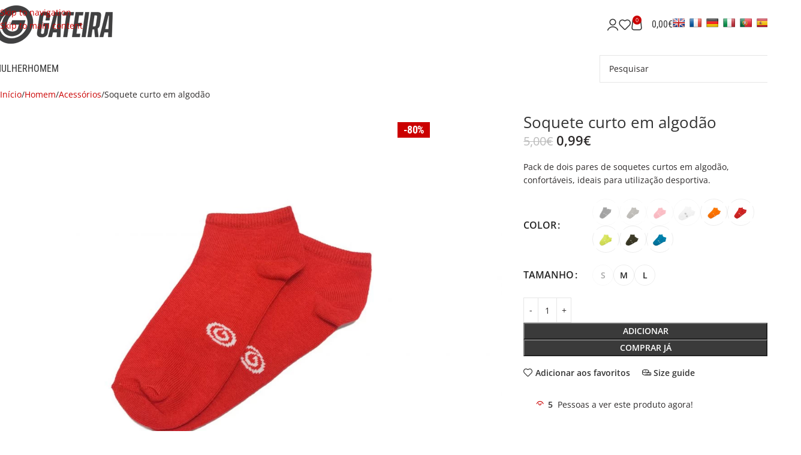

--- FILE ---
content_type: text/html; charset=UTF-8
request_url: https://susanagateirashop.com/pt/soquete-curto-em-algodao-sq/
body_size: 31615
content:
<!DOCTYPE html><html lang="pt-PT"><head><meta charset="UTF-8"><link rel="profile" href="https://gmpg.org/xfn/11"><link rel="pingback" href="https://susanagateirashop.com/shop2024/xmlrpc.php"><title>Soquete curto em algodão &#8211; Susana Gateira Shop</title><meta name='robots' content='max-image-preview:large' /><link rel="alternate" href="https://susanagateirashop.com/pt/soquete-curto-em-algodao-sq/" hreflang="pt" /><link rel="alternate" href="https://susanagateirashop.com/en/short-thin-socks-sq/" hreflang="en" /><link rel="alternate" href="https://susanagateirashop.com/fr/chaussette-sq/" hreflang="fr" /><link rel="alternate" href="https://susanagateirashop.com/es/calcetines-cortas-sq/" hreflang="es" /> <script data-cfasync="false" data-pagespeed-no-defer>var gtm4wp_datalayer_name = "dataLayer";
	var dataLayer = dataLayer || [];</script> <link rel='dns-prefetch' href='//translate.google.com' /><link rel='dns-prefetch' href='//fonts.googleapis.com' /><link rel="alternate" type="application/rss+xml" title="Susana Gateira Shop &raquo; Feed" href="https://susanagateirashop.com/pt/feed/" /><link rel="alternate" type="application/rss+xml" title="Susana Gateira Shop &raquo; Feed de comentários" href="https://susanagateirashop.com/pt/comments/feed/" /><link rel="alternate" type="application/rss+xml" title="Feed de comentários de Susana Gateira Shop &raquo; Soquete curto em algodão" href="https://susanagateirashop.com/pt/soquete-curto-em-algodao-sq/feed/" /><link rel="alternate" title="oEmbed (JSON)" type="application/json+oembed" href="https://susanagateirashop.com/wp-json/oembed/1.0/embed?url=https%3A%2F%2Fsusanagateirashop.com%2Fpt%2Fsoquete-curto-em-algodao-sq%2F" /><link rel="alternate" title="oEmbed (XML)" type="text/xml+oembed" href="https://susanagateirashop.com/wp-json/oembed/1.0/embed?url=https%3A%2F%2Fsusanagateirashop.com%2Fpt%2Fsoquete-curto-em-algodao-sq%2F&#038;format=xml" /><link data-optimized="2" rel="stylesheet" href="https://susanagateirashop.b-cdn.net/shop2024/wp-content/litespeed/css/aa139269390922ebd0274308ac29c003.css?ver=e235d" /> <script type="text/javascript" src="https://susanagateirashop.b-cdn.net/shop2024/wp-includes/js/jquery/jquery.min.js?ver=3.7.1" id="jquery-core-js"></script> <script type="text/javascript" src="https://susanagateirashop.b-cdn.net/shop2024/wp-includes/js/jquery/jquery-migrate.min.js?ver=3.4.1" id="jquery-migrate-js"></script> <script type="text/javascript" src="https://susanagateirashop.b-cdn.net/shop2024/wp-content/plugins/woocommerce/assets/js/jquery-blockui/jquery.blockUI.min.js?ver=2.7.0-wc.10.4.3" id="wc-jquery-blockui-js" data-wp-strategy="defer"></script> <script type="text/javascript" id="wc-add-to-cart-js-extra">/*  */
var wc_add_to_cart_params = {"ajax_url":"/shop2024/wp-admin/admin-ajax.php","wc_ajax_url":"/pt/?wc-ajax=%%endpoint%%","i18n_view_cart":"Ver carrinho","cart_url":"https://susanagateirashop.com/pt/cart/","is_cart":"","cart_redirect_after_add":"no"};
//# sourceURL=wc-add-to-cart-js-extra
/*  */</script> <script type="text/javascript" src="https://susanagateirashop.b-cdn.net/shop2024/wp-content/plugins/woocommerce/assets/js/frontend/add-to-cart.min.js?ver=10.4.3" id="wc-add-to-cart-js" data-wp-strategy="defer"></script> <script type="text/javascript" src="https://susanagateirashop.b-cdn.net/shop2024/wp-content/plugins/woocommerce/assets/js/zoom/jquery.zoom.min.js?ver=1.7.21-wc.10.4.3" id="wc-zoom-js" defer="defer" data-wp-strategy="defer"></script> <script type="text/javascript" id="wc-single-product-js-extra">/*  */
var wc_single_product_params = {"i18n_required_rating_text":"Seleccione uma classifica\u00e7\u00e3o","i18n_rating_options":["1 of 5 stars","2 of 5 stars","3 of 5 stars","4 of 5 stars","5 of 5 stars"],"i18n_product_gallery_trigger_text":"View full-screen image gallery","review_rating_required":"yes","flexslider":{"rtl":false,"animation":"slide","smoothHeight":true,"directionNav":false,"controlNav":"thumbnails","slideshow":false,"animationSpeed":500,"animationLoop":false,"allowOneSlide":false},"zoom_enabled":"","zoom_options":[],"photoswipe_enabled":"","photoswipe_options":{"shareEl":false,"closeOnScroll":false,"history":false,"hideAnimationDuration":0,"showAnimationDuration":0},"flexslider_enabled":""};
//# sourceURL=wc-single-product-js-extra
/*  */</script> <script type="text/javascript" src="https://susanagateirashop.b-cdn.net/shop2024/wp-content/plugins/woocommerce/assets/js/frontend/single-product.min.js?ver=10.4.3" id="wc-single-product-js" defer="defer" data-wp-strategy="defer"></script> <script type="text/javascript" src="https://susanagateirashop.b-cdn.net/shop2024/wp-content/plugins/woocommerce/assets/js/js-cookie/js.cookie.min.js?ver=2.1.4-wc.10.4.3" id="wc-js-cookie-js" defer="defer" data-wp-strategy="defer"></script> <script type="text/javascript" id="woocommerce-js-extra">/*  */
var woocommerce_params = {"ajax_url":"/shop2024/wp-admin/admin-ajax.php","wc_ajax_url":"/pt/?wc-ajax=%%endpoint%%","i18n_password_show":"Show password","i18n_password_hide":"Hide password"};
//# sourceURL=woocommerce-js-extra
/*  */</script> <script type="text/javascript" src="https://susanagateirashop.b-cdn.net/shop2024/wp-content/plugins/woocommerce/assets/js/frontend/woocommerce.min.js?ver=10.4.3" id="woocommerce-js" defer="defer" data-wp-strategy="defer"></script> <script type="text/javascript" src="https://susanagateirashop.b-cdn.net/shop2024/wp-content/plugins/js_composer/assets/js/vendors/woocommerce-add-to-cart.js?ver=8.1" id="vc_woocommerce-add-to-cart-js-js"></script> <script type="text/javascript" src="https://susanagateirashop.b-cdn.net/shop2024/wp-content/themes/woodmart/js/libs/device.min.js?ver=8.3.8" id="wd-device-library-js"></script> <script type="text/javascript" src="https://susanagateirashop.b-cdn.net/shop2024/wp-content/themes/woodmart/js/scripts/global/scrollBar.min.js?ver=8.3.8" id="wd-scrollbar-js"></script> <script></script><link rel="https://api.w.org/" href="https://susanagateirashop.com/wp-json/" /><link rel="alternate" title="JSON" type="application/json" href="https://susanagateirashop.com/wp-json/wp/v2/product/54158" /><link rel="EditURI" type="application/rsd+xml" title="RSD" href="https://susanagateirashop.com/shop2024/xmlrpc.php?rsd" /><meta name="generator" content="WordPress 6.9" /><meta name="generator" content="WooCommerce 10.4.3" /><link rel="canonical" href="https://susanagateirashop.com/pt/soquete-curto-em-algodao-sq/" /><link rel='shortlink' href='https://susanagateirashop.com/?p=54158' /> <script src="https://www.google.com/recaptcha/api.js" async defer></script> 
 <script data-cfasync="false" data-pagespeed-no-defer>var dataLayer_content = {"pagePostType":"product","pagePostType2":"single-product","pagePostAuthor":"Pedro Teixeira","browserName":"","browserVersion":"","browserEngineName":"","browserEngineVersion":"","deviceType":"bot","deviceManufacturer":"","deviceModel":""};
	dataLayer.push( dataLayer_content );</script> <script data-cfasync="false" data-pagespeed-no-defer>console.warn && console.warn("[GTM4WP] Google Tag Manager container code placement set to OFF !!!");
	console.warn && console.warn("[GTM4WP] Data layer codes are active but GTM container must be loaded using custom coding !!!");</script> <meta name="theme-color" content="rgb(203,0,0)"><meta name="viewport" content="width=device-width, initial-scale=1.0, maximum-scale=1.0, user-scalable=no">
<noscript><style>.woocommerce-product-gallery{ opacity: 1 !important; }</style></noscript><meta name="generator" content="Powered by WPBakery Page Builder - drag and drop page builder for WordPress."/><meta name="generator" content="Powered by Slider Revolution 6.7.24 - responsive, Mobile-Friendly Slider Plugin for WordPress with comfortable drag and drop interface." /><link rel="icon" href="https://susanagateirashop.b-cdn.net/shop2024/local/media/cropped-gateira_icon-32x32.png" sizes="32x32" /><link rel="icon" href="https://susanagateirashop.b-cdn.net/shop2024/local/media/cropped-gateira_icon-192x192.png" sizes="192x192" /><link rel="apple-touch-icon" href="https://susanagateirashop.b-cdn.net/shop2024/local/media/cropped-gateira_icon-180x180.png" /><meta name="msapplication-TileImage" content="https://susanagateirashop.b-cdn.net/shop2024/local/media/cropped-gateira_icon-270x270.png" /> <script>function setREVStartSize(e){
			//window.requestAnimationFrame(function() {
				window.RSIW = window.RSIW===undefined ? window.innerWidth : window.RSIW;
				window.RSIH = window.RSIH===undefined ? window.innerHeight : window.RSIH;
				try {
					var pw = document.getElementById(e.c).parentNode.offsetWidth,
						newh;
					pw = pw===0 || isNaN(pw) || (e.l=="fullwidth" || e.layout=="fullwidth") ? window.RSIW : pw;
					e.tabw = e.tabw===undefined ? 0 : parseInt(e.tabw);
					e.thumbw = e.thumbw===undefined ? 0 : parseInt(e.thumbw);
					e.tabh = e.tabh===undefined ? 0 : parseInt(e.tabh);
					e.thumbh = e.thumbh===undefined ? 0 : parseInt(e.thumbh);
					e.tabhide = e.tabhide===undefined ? 0 : parseInt(e.tabhide);
					e.thumbhide = e.thumbhide===undefined ? 0 : parseInt(e.thumbhide);
					e.mh = e.mh===undefined || e.mh=="" || e.mh==="auto" ? 0 : parseInt(e.mh,0);
					if(e.layout==="fullscreen" || e.l==="fullscreen")
						newh = Math.max(e.mh,window.RSIH);
					else{
						e.gw = Array.isArray(e.gw) ? e.gw : [e.gw];
						for (var i in e.rl) if (e.gw[i]===undefined || e.gw[i]===0) e.gw[i] = e.gw[i-1];
						e.gh = e.el===undefined || e.el==="" || (Array.isArray(e.el) && e.el.length==0)? e.gh : e.el;
						e.gh = Array.isArray(e.gh) ? e.gh : [e.gh];
						for (var i in e.rl) if (e.gh[i]===undefined || e.gh[i]===0) e.gh[i] = e.gh[i-1];
											
						var nl = new Array(e.rl.length),
							ix = 0,
							sl;
						e.tabw = e.tabhide>=pw ? 0 : e.tabw;
						e.thumbw = e.thumbhide>=pw ? 0 : e.thumbw;
						e.tabh = e.tabhide>=pw ? 0 : e.tabh;
						e.thumbh = e.thumbhide>=pw ? 0 : e.thumbh;
						for (var i in e.rl) nl[i] = e.rl[i]<window.RSIW ? 0 : e.rl[i];
						sl = nl[0];
						for (var i in nl) if (sl>nl[i] && nl[i]>0) { sl = nl[i]; ix=i;}
						var m = pw>(e.gw[ix]+e.tabw+e.thumbw) ? 1 : (pw-(e.tabw+e.thumbw)) / (e.gw[ix]);
						newh =  (e.gh[ix] * m) + (e.tabh + e.thumbh);
					}
					var el = document.getElementById(e.c);
					if (el!==null && el) el.style.height = newh+"px";
					el = document.getElementById(e.c+"_wrapper");
					if (el!==null && el) {
						el.style.height = newh+"px";
						el.style.display = "block";
					}
				} catch(e){
					console.log("Failure at Presize of Slider:" + e)
				}
			//});
		  };</script> <noscript><style>.wpb_animate_when_almost_visible { opacity: 1; }</style></noscript></head><body class="wp-singular product-template-default single single-product postid-54158 wp-theme-woodmart wp-child-theme-woodmart-child theme-woodmart woocommerce woocommerce-page woocommerce-no-js wrapper-custom  categories-accordion-on sticky-toolbar-on wpb-js-composer js-comp-ver-8.1 vc_responsive"> <script type="text/javascript" id="wd-flicker-fix">// Flicker fix.</script> <div class="wd-skip-links">
<a href="#menu-main-navigation-pt" class="wd-skip-navigation btn">
Skip to navigation					</a>
<a href="#main-content" class="wd-skip-content btn">
Skip to main content			</a></div><div class="wd-page-wrapper website-wrapper"><header class="whb-header whb-header_741616 whb-sticky-shadow whb-scroll-stick whb-sticky-real"><div class="whb-main-header"><div class="whb-row whb-general-header whb-sticky-row whb-without-bg whb-without-border whb-color-dark whb-flex-flex-middle"><div class="container"><div class="whb-flex-row whb-general-header-inner"><div class="whb-column whb-col-left whb-column8 whb-visible-lg"><div class="site-logo whb-250rtwdwz5p8e5b7tpw0">
<a href="https://susanagateirashop.com/pt/" class="wd-logo wd-main-logo" rel="home" aria-label="Site logo">
<img src="https://susanagateirashop.b-cdn.net/shop2024/local/media/gateira_logo_w250.png" alt="Susana Gateira Shop" style="max-width: 250px;" loading="lazy" />	</a></div></div><div class="whb-column whb-col-center whb-column9 whb-visible-lg whb-empty-column"></div><div class="whb-column whb-col-right whb-column10 whb-visible-lg"><div class="wd-header-my-account wd-tools-element wd-event-hover wd-design-1 wd-account-style-icon whb-2b8mjqhbtvxz16jtxdrd">
<a href="https://susanagateirashop.com/pt/a-minha-conta/" title="My account">
<span class="wd-tools-icon">
</span>
<span class="wd-tools-text">
Login / Register			</span></a><div class="wd-dropdown wd-dropdown-register color-scheme-dark"><div class="login-dropdown-inner woocommerce">
<span class="wd-heading"><span class="title">Iniciar sessão</span><a class="create-account-link" href="https://susanagateirashop.com/pt/a-minha-conta/?action=register">Criar uma conta</a></span><form id="customer_login" method="post" class="login woocommerce-form woocommerce-form-login hidden-form" action="https://susanagateirashop.com/pt/a-minha-conta/"><p class="woocommerce-FormRow woocommerce-FormRow--wide form-row form-row-wide form-row-username">
<label for="username">Nome de utilizador ou email&nbsp;<span class="required" aria-hidden="true">*</span><span class="screen-reader-text">Obrigatório</span></label>
<input type="text" class="woocommerce-Input woocommerce-Input--text input-text" name="username" id="username" autocomplete="username" value="" /></p><p class="woocommerce-FormRow woocommerce-FormRow--wide form-row form-row-wide form-row-password">
<label for="password">Password&nbsp;<span class="required" aria-hidden="true">*</span><span class="screen-reader-text">Obrigatório</span></label>
<input class="woocommerce-Input woocommerce-Input--text input-text" type="password" name="password" id="password" autocomplete="current-password" /></p><p class="form-row form-row-btn">
<input type="hidden" id="woocommerce-login-nonce" name="woocommerce-login-nonce" value="ff1a381665" /><input type="hidden" name="_wp_http_referer" value="/pt/soquete-curto-em-algodao-sq/" />										<button type="submit" class="button woocommerce-button woocommerce-form-login__submit" name="login" value="Aceder">Aceder</button></p><p class="login-form-footer">
<a href="https://susanagateirashop.com/pt/a-minha-conta/lost-password/" class="woocommerce-LostPassword lost_password">Perdeu sua senha?</a>
<label class="woocommerce-form__label woocommerce-form__label-for-checkbox woocommerce-form-login__rememberme">
<input class="woocommerce-form__input woocommerce-form__input-checkbox" name="rememberme" type="checkbox" value="forever" title="Lembre de mim" aria-label="Lembre de mim" /> <span>Lembre de mim</span>
</label></p><p class="title wd-login-divider"><span>Ou aceder com</span></p><div class="wd-social-login">
<a href="https://susanagateirashop.com/pt/a-minha-conta/?social_auth=facebook" class="login-fb-link btn">
Facebook							</a></div></form></div></div></div><div class="wd-header-wishlist wd-tools-element wd-style-icon wd-design-2 whb-i8977fqp1lmve3hyjltf" title="Os meus favoritos">
<a href="https://susanagateirashop.com/pt/soquete-curto-em-algodao-sq/" title="Wishlist products">
<span class="wd-tools-icon">
</span><span class="wd-tools-text">
Favoritos			</span></a></div><div class="wd-header-cart wd-tools-element wd-design-2 cart-widget-opener whb-5u866sftq6yga790jxf3">
<a href="https://susanagateirashop.com/pt/cart/" title="Carrinho de compras">
<span class="wd-tools-icon wd-icon-alt">
<span class="wd-cart-number wd-tools-count">0 <span>items</span></span>
</span>
<span class="wd-tools-text">
<span class="wd-cart-subtotal"><span class="woocommerce-Price-amount amount"><bdi>0,00<span class="woocommerce-Price-currencySymbol">&euro;</span></bdi></span></span>
</span></a></div><div class="wd-header-text reset-last-child whb-d5nw76beu5z0xcf2pcuj"><div id="flags" class="size20"><ul id="sortable" class="ui-sortable" style="float:left"><li id='English'><a href='#' title='English' class='nturl notranslate en flag English'></a></li><li id='French'><a href='#' title='French' class='nturl notranslate fr flag French'></a></li><li id='German'><a href='#' title='German' class='nturl notranslate de flag German'></a></li><li id='Italian'><a href='#' title='Italian' class='nturl notranslate it flag Italian'></a></li><li id='Portuguese'><a href='#' title='Portuguese' class='nturl notranslate pt flag Portuguese'></a></li><li id='Spanish'><a href='#' title='Spanish' class='nturl notranslate es flag Spanish'></a></li></ul></div><div id="google_language_translator" class="default-language-pt"></div></div></div><div class="whb-column whb-mobile-left whb-column_mobile2 whb-hidden-lg"><div class="site-logo whb-g5z57bkgtznbk6v9pll5">
<a href="https://susanagateirashop.com/pt/" class="wd-logo wd-main-logo" rel="home" aria-label="Site logo">
<img src="https://susanagateirashop.b-cdn.net/shop2024/local/media/gateira_logo_w250.png" alt="Susana Gateira Shop" style="max-width: 140px;" loading="lazy" />	</a></div></div><div class="whb-column whb-mobile-center whb-column_mobile3 whb-hidden-lg whb-empty-column"></div><div class="whb-column whb-mobile-right whb-column_mobile4 whb-hidden-lg"><div class="wd-header-text reset-last-child whb-7tsnn979vj3281i21aw2 mobilegoogletranslator"><p style="text-align: right;"><div id="flags" class="size20"><ul id="sortable" class="ui-sortable" style="float:left"><li id='English'><a href='#' title='English' class='nturl notranslate en flag English'></a></li><li id='French'><a href='#' title='French' class='nturl notranslate fr flag French'></a></li><li id='German'><a href='#' title='German' class='nturl notranslate de flag German'></a></li><li id='Italian'><a href='#' title='Italian' class='nturl notranslate it flag Italian'></a></li><li id='Portuguese'><a href='#' title='Portuguese' class='nturl notranslate pt flag Portuguese'></a></li><li id='Spanish'><a href='#' title='Spanish' class='nturl notranslate es flag Spanish'></a></li></ul></div><div id="google_language_translator" class="default-language-pt"></div></p></div><div class="wd-tools-element wd-header-mobile-nav wd-style-icon wd-design-1 whb-wn5z894j1g5n0yp3eeuz">
<a href="#" rel="nofollow" aria-label="Open mobile menu">
<span class="wd-tools-icon">
</span><span class="wd-tools-text">Menu</span></a></div></div></div></div></div><div class="whb-row whb-header-bottom whb-not-sticky-row whb-without-bg whb-without-border whb-color-dark whb-hidden-mobile whb-flex-flex-middle"><div class="container"><div class="whb-flex-row whb-header-bottom-inner"><div class="whb-column whb-col-left whb-column11 whb-visible-lg"><nav class="wd-header-nav wd-header-main-nav text-left wd-design-1 whb-tiueim5f5uazw1f1dm8r" role="navigation" aria-label="Main navigation"><ul id="menu-main-navigation-pt" class="menu wd-nav wd-nav-header wd-nav-main wd-style-default wd-gap-s"><li id="menu-item-36556" class="menu-item menu-item-type-custom menu-item-object-custom menu-item-36556 item-level-0 menu-mega-dropdown wd-event-hover menu-item-has-children" ><a href="#" class="woodmart-nav-link"><span class="nav-link-text">MULHER</span></a><div class="wd-dropdown-menu wd-dropdown wd-design-full-width color-scheme-dark"><div class="container wd-entry-content"><div class="wpb-content-wrapper"><div class="vc_row wpb_row vc_row-fluid vc_row-o-content-top vc_row-flex"><div class="wpb_column vc_column_container vc_col-sm-1/5"><div class="vc_column-inner"><div class="wpb_wrapper"><div class="wpb_text_column wpb_content_element" ><div class="wpb_wrapper"><div class="wpb-content-wrapper"><div class="vc_row wpb_row vc_row-fluid vc_row-o-content-top vc_row-flex"><div class="wpb_column vc_column_container vc_col-sm-12"><div class="vc_column-inner"><div class="wpb_wrapper"><div  class="wpb_single_image wpb_content_element vc_align_left"><figure class="wpb_wrapper vc_figure"><div class="vc_single_image-wrapper   vc_box_border_grey"><img width="260" height="260" src="https://susanagateirashop.b-cdn.net/shop2024/local/media/mulher_menu.jpg.webp" class="vc_single_image-img attachment-large" alt="" title="mulher_menu" decoding="async" srcset="https://susanagateirashop.b-cdn.net/shop2024/local/media/mulher_menu.jpg.webp 260w, https://susanagateirashop.b-cdn.net/shop2024/local/media/mulher_menu-150x150.jpg.webp 150w, https://susanagateirashop.b-cdn.net/shop2024/local/media/mulher_menu-100x100.jpg.webp 100w" sizes="(max-width: 260px) 100vw, 260px" /></div></figure></div></div></div></div></div></div></div></div></div></div></div><div class="wpb_column vc_column_container vc_col-sm-1/5"><div class="vc_column-inner"><div class="wpb_wrapper"><div class="wpb_text_column wpb_content_element" ><div class="wpb_wrapper">
<a class="link-main" href="https://susanagateirashop.com/pt/mulher/colecao/?filter=new">NOVIDADES</a>
<a class="link-main" href="https://susanagateirashop.com/pt/mulher/colecao/">COLEÇÃO</a>
<a class="link-main" href="https://susanagateirashop.com/pt/mulher/acessorios/">ACESSÓRIOS</a>
<a class="link-main" href="https://susanagateirashop.com/pt/mulher/outlet/">OUTLET</a>
<a class="link-main" href="https://susanagateirashop.com/pt/mulher/plus-size/">PLUS SIZE</a></div></div></div></div></div><div class="wpb_column vc_column_container vc_col-sm-1/5 wd-rs-677970327ed63"><div class="vc_column-inner vc_custom_1736011833317"><div class="wpb_wrapper"><div class="wpb_text_column wpb_content_element" ><div class="wpb_wrapper">
<a class="link-sub" href="https://susanagateirashop.com/pt/mulher/colecao/">COLEÇÃO</a><ul class="color-scheme-dark" style="list-style-type: none;columns: 2;-webkit-columns: 2;-moz-columns: 2;"><li id="menu-item-categorias-389" class="menu-item menu-item-type-custom menu-item-object-custom menu-item-has-children menu-item-categorias-389 item-level-1 liitem"><a href="https://susanagateirashop.com/pt/mulher/colecao/banho-bikinis/" class="woodmart-nav-link"><span>Banho, Bikinis</span></a></li><li id="menu-item-categorias-421" class="menu-item menu-item-type-custom menu-item-object-custom menu-item-has-children menu-item-categorias-421 item-level-1 liitem"><a href="https://susanagateirashop.com/pt/mulher/colecao/calca/" class="woodmart-nav-link"><span>Calça</span></a></li><li id="menu-item-categorias-437" class="menu-item menu-item-type-custom menu-item-object-custom menu-item-has-children menu-item-categorias-437 item-level-1 liitem"><a href="https://susanagateirashop.com/pt/mulher/colecao/calcao/" class="woodmart-nav-link"><span>Calção</span></a></li><li id="menu-item-categorias-405" class="menu-item menu-item-type-custom menu-item-object-custom menu-item-has-children menu-item-categorias-405 item-level-1 liitem"><a href="https://susanagateirashop.com/pt/mulher/colecao/corsario/" class="woodmart-nav-link"><span>Corsário</span></a></li><li id="menu-item-categorias-477" class="menu-item menu-item-type-custom menu-item-object-custom menu-item-has-children menu-item-categorias-477 item-level-1 liitem"><a href="https://susanagateirashop.com/pt/mulher/colecao/legging/" class="woodmart-nav-link"><span>Legging</span></a></li><li id="menu-item-categorias-413" class="menu-item menu-item-type-custom menu-item-object-custom menu-item-has-children menu-item-categorias-413 item-level-1 liitem"><a href="https://susanagateirashop.com/pt/mulher/colecao/macacao/" class="woodmart-nav-link"><span>Macacão</span></a></li><li id="menu-item-categorias-429" class="menu-item menu-item-type-custom menu-item-object-custom menu-item-has-children menu-item-categorias-429 item-level-1 liitem"><a href="https://susanagateirashop.com/pt/mulher/colecao/polar/" class="woodmart-nav-link"><span>Polar</span></a></li><li id="menu-item-categorias-445" class="menu-item menu-item-type-custom menu-item-object-custom menu-item-has-children menu-item-categorias-445 item-level-1 liitem"><a href="https://susanagateirashop.com/pt/mulher/colecao/sweat/" class="woodmart-nav-link"><span>Sweat</span></a></li><li id="menu-item-categorias-397" class="menu-item menu-item-type-custom menu-item-object-custom menu-item-has-children menu-item-categorias-397 item-level-1 liitem"><a href="https://susanagateirashop.com/pt/mulher/colecao/t-shirt/" class="woodmart-nav-link"><span>T-shirt</span></a></li><li id="menu-item-categorias-453" class="menu-item menu-item-type-custom menu-item-object-custom menu-item-has-children menu-item-categorias-453 item-level-1 liitem"><a href="https://susanagateirashop.com/pt/mulher/colecao/top/" class="woodmart-nav-link"><span>Top</span></a></li><li id="menu-item-categorias-461" class="menu-item menu-item-type-custom menu-item-object-custom menu-item-has-children menu-item-categorias-461 item-level-1 liitem"><a href="https://susanagateirashop.com/pt/mulher/colecao/top-comprido/" class="woodmart-nav-link"><span>Top Comprido</span></a></li><li id="menu-item-categorias-469" class="menu-item menu-item-type-custom menu-item-object-custom menu-item-has-children menu-item-categorias-469 item-level-1 liitem"><a href="https://susanagateirashop.com/pt/mulher/colecao/tunica/" class="woodmart-nav-link"><span>Túnica</span></a></li><li id="menu-item-categorias-4675" class="menu-item menu-item-type-custom menu-item-object-custom menu-item-has-children menu-item-categorias-4675 item-level-1 liitem"><a href="https://susanagateirashop.com/pt/mulher/colecao/saia/" class="woodmart-nav-link"><span>Saia</span></a></li></ul></div></div></div></div></div><div class="wpb_column vc_column_container vc_col-sm-1/5 wd-rs-6779704bb509f"><div class="vc_column-inner"><div class="wpb_wrapper"><div class="wpb_text_column wpb_content_element" ><div class="wpb_wrapper">
<a class="link-sub" href="https://susanagateirashop.com/pt/mulher/outlet/">OUTLET</a><ul class="color-scheme-dark" style="list-style-type: none;columns: 2;-webkit-columns: 2;-moz-columns: 2;"><li id="menu-item-categorias-573" class="menu-item menu-item-type-custom menu-item-object-custom menu-item-has-children menu-item-categorias-573 item-level-1 liitem"><a href="https://susanagateirashop.com/pt/mulher/outlet/acessorios/" class="woodmart-nav-link"><span>Acessórios</span></a></li><li id="menu-item-categorias-485" class="menu-item menu-item-type-custom menu-item-object-custom menu-item-has-children menu-item-categorias-485 item-level-1 liitem"><a href="https://susanagateirashop.com/pt/mulher/outlet/banho-bikinis/" class="woodmart-nav-link"><span>Banho, Bikinis</span></a></li><li id="menu-item-categorias-517" class="menu-item menu-item-type-custom menu-item-object-custom menu-item-has-children menu-item-categorias-517 item-level-1 liitem"><a href="https://susanagateirashop.com/pt/mulher/outlet/calca/" class="woodmart-nav-link"><span>Calça</span></a></li><li id="menu-item-categorias-533" class="menu-item menu-item-type-custom menu-item-object-custom menu-item-has-children menu-item-categorias-533 item-level-1 liitem"><a href="https://susanagateirashop.com/pt/mulher/outlet/calcao/" class="woodmart-nav-link"><span>Calção</span></a></li><li id="menu-item-categorias-501" class="menu-item menu-item-type-custom menu-item-object-custom menu-item-has-children menu-item-categorias-501 item-level-1 liitem"><a href="https://susanagateirashop.com/pt/mulher/outlet/corsario/" class="woodmart-nav-link"><span>Corsário</span></a></li><li id="menu-item-categorias-581" class="menu-item menu-item-type-custom menu-item-object-custom menu-item-has-children menu-item-categorias-581 item-level-1 liitem"><a href="https://susanagateirashop.com/pt/mulher/outlet/legging/" class="woodmart-nav-link"><span>Legging</span></a></li><li id="menu-item-categorias-509" class="menu-item menu-item-type-custom menu-item-object-custom menu-item-has-children menu-item-categorias-509 item-level-1 liitem"><a href="https://susanagateirashop.com/pt/mulher/outlet/macacao/" class="woodmart-nav-link"><span>Macacão</span></a></li><li id="menu-item-categorias-525" class="menu-item menu-item-type-custom menu-item-object-custom menu-item-has-children menu-item-categorias-525 item-level-1 liitem"><a href="https://susanagateirashop.com/pt/mulher/outlet/polar/" class="woodmart-nav-link"><span>Polar</span></a></li><li id="menu-item-categorias-541" class="menu-item menu-item-type-custom menu-item-object-custom menu-item-has-children menu-item-categorias-541 item-level-1 liitem"><a href="https://susanagateirashop.com/pt/mulher/outlet/sweat/" class="woodmart-nav-link"><span>Sweat</span></a></li><li id="menu-item-categorias-493" class="menu-item menu-item-type-custom menu-item-object-custom menu-item-has-children menu-item-categorias-493 item-level-1 liitem"><a href="https://susanagateirashop.com/pt/mulher/outlet/t-shirt/" class="woodmart-nav-link"><span>T-shirt</span></a></li><li id="menu-item-categorias-549" class="menu-item menu-item-type-custom menu-item-object-custom menu-item-has-children menu-item-categorias-549 item-level-1 liitem"><a href="https://susanagateirashop.com/pt/mulher/outlet/top/" class="woodmart-nav-link"><span>Top</span></a></li><li id="menu-item-categorias-557" class="menu-item menu-item-type-custom menu-item-object-custom menu-item-has-children menu-item-categorias-557 item-level-1 liitem"><a href="https://susanagateirashop.com/pt/mulher/outlet/top-comprido/" class="woodmart-nav-link"><span>Top Comprido</span></a></li><li id="menu-item-categorias-565" class="menu-item menu-item-type-custom menu-item-object-custom menu-item-has-children menu-item-categorias-565 item-level-1 liitem"><a href="https://susanagateirashop.com/pt/mulher/outlet/tunica/" class="woodmart-nav-link"><span>Túnica</span></a></li><li id="menu-item-categorias-4685" class="menu-item menu-item-type-custom menu-item-object-custom menu-item-has-children menu-item-categorias-4685 item-level-1 liitem"><a href="https://susanagateirashop.com/pt/mulher/outlet/saia/" class="woodmart-nav-link"><span>Saia</span></a></li></ul></div></div></div></div></div><div class="wpb_column vc_column_container vc_col-sm-1/5 wd-rs-6779705488767"><div class="vc_column-inner"><div class="wpb_wrapper"><div class="wpb_text_column wpb_content_element" ><div class="wpb_wrapper">
<a class="link-sub" href="https://susanagateirashop.com/pt/mulher/desportos/">DESPORTOS</a><ul class="color-scheme-dark" style="list-style-type: none;columns: 1;-webkit-columns: 1;-moz-columns: 1;"><li id="menu-item-categorias-7434" class="menu-item menu-item-type-custom menu-item-object-custom menu-item-has-children menu-item-categorias-7434 item-level-1 liitem"><a href="https://susanagateirashop.com/pt/mulher/desportos/caminhada-desportiva/" class="woodmart-nav-link"><span>Caminhada Desportiva</span></a></li><li id="menu-item-categorias-7386" class="menu-item menu-item-type-custom menu-item-object-custom menu-item-has-children menu-item-categorias-7386 item-level-1 liitem"><a href="https://susanagateirashop.com/pt/mulher/desportos/ciclismo/" class="woodmart-nav-link"><span>Ciclismo</span></a></li><li id="menu-item-categorias-7418" class="menu-item menu-item-type-custom menu-item-object-custom menu-item-has-children menu-item-categorias-7418 item-level-1 liitem"><a href="https://susanagateirashop.com/pt/mulher/desportos/ginasio-e-fitness/" class="woodmart-nav-link"><span>Ginasio e Fitness</span></a></li><li id="menu-item-categorias-7410" class="menu-item menu-item-type-custom menu-item-object-custom menu-item-has-children menu-item-categorias-7410 item-level-1 liitem"><a href="https://susanagateirashop.com/pt/mulher/desportos/padel/" class="woodmart-nav-link"><span>Padel</span></a></li><li id="menu-item-categorias-7378" class="menu-item menu-item-type-custom menu-item-object-custom menu-item-has-children menu-item-categorias-7378 item-level-1 liitem"><a href="https://susanagateirashop.com/pt/mulher/desportos/running/" class="woodmart-nav-link"><span>Running</span></a></li><li id="menu-item-categorias-7402" class="menu-item menu-item-type-custom menu-item-object-custom menu-item-has-children menu-item-categorias-7402 item-level-1 liitem"><a href="https://susanagateirashop.com/pt/mulher/desportos/yoga-e-pilates/" class="woodmart-nav-link"><span>Yoga e Pilates</span></a></li></ul></div></div></div></div></div></div></div></div></div></li><li id="menu-item-36557" class="menu-item menu-item-type-custom menu-item-object-custom menu-item-36557 item-level-0 menu-mega-dropdown wd-event-hover menu-item-has-children" ><a href="#" class="woodmart-nav-link"><span class="nav-link-text">HOMEM</span></a><div class="wd-dropdown-menu wd-dropdown wd-design-full-width color-scheme-dark"><div class="container wd-entry-content"><div class="wpb-content-wrapper"><div class="vc_row wpb_row vc_row-fluid vc_row-o-content-top vc_row-flex"><div class="wpb_column vc_column_container vc_col-sm-1/5"><div class="vc_column-inner"><div class="wpb_wrapper"><div class="wpb_text_column wpb_content_element" ><div class="wpb_wrapper"><div class="wpb-content-wrapper"><div class="vc_row wpb_row vc_row-fluid vc_row-o-content-top vc_row-flex"><div class="wpb_column vc_column_container vc_col-sm-12"><div class="vc_column-inner"><div class="wpb_wrapper"><div  class="wpb_single_image wpb_content_element vc_align_left"><figure class="wpb_wrapper vc_figure"><div class="vc_single_image-wrapper   vc_box_border_grey"><img width="260" height="260" src="https://susanagateirashop.b-cdn.net/shop2024/local/media/homem_menu.jpg.webp" class="vc_single_image-img attachment-large" alt="" title="homem_menu" decoding="async" srcset="https://susanagateirashop.b-cdn.net/shop2024/local/media/homem_menu.jpg.webp 260w, https://susanagateirashop.b-cdn.net/shop2024/local/media/homem_menu-150x150.jpg.webp 150w, https://susanagateirashop.b-cdn.net/shop2024/local/media/homem_menu-100x100.jpg.webp 100w" sizes="(max-width: 260px) 100vw, 260px" /></div></figure></div></div></div></div></div></div></div></div></div></div></div><div class="wpb_column vc_column_container vc_col-sm-1/5"><div class="vc_column-inner"><div class="wpb_wrapper"><div class="wpb_text_column wpb_content_element" ><div class="wpb_wrapper">
<a class="link-main" href="https://susanagateirashop.com/pt/homem/colecao/?filter=new">NOVIDADES</a>
<a class="link-main" href="https://susanagateirashop.com/pt/homem/colecao/">COLEÇÃO</a>
<a class="link-main" href="https://susanagateirashop.com/pt/homem/acessorios/">ACESSÓRIOS</a>
<a class="link-main" href="https://susanagateirashop.com/pt/homem/outlet/">OUTLET</a></div></div></div></div></div><div class="wpb_column vc_column_container vc_col-sm-1/5"><div class="vc_column-inner vc_custom_1575560203273"><div class="wpb_wrapper"><div class="wpb_text_column wpb_content_element" ><div class="wpb_wrapper">
<a class="link-sub" href="https://susanagateirashop.com/pt/homem/colecao/">COLEÇÃO</a><ul class="color-scheme-dark" style="list-style-type: none;columns: 2;-webkit-columns: 2;-moz-columns: 2;"><li id="menu-item-categorias-669" class="menu-item menu-item-type-custom menu-item-object-custom menu-item-has-children menu-item-categorias-669 item-level-1 liitem"><a href="https://susanagateirashop.com/pt/homem/colecao/banho/" class="woodmart-nav-link"><span>Banho</span></a></li><li id="menu-item-categorias-701" class="menu-item menu-item-type-custom menu-item-object-custom menu-item-has-children menu-item-categorias-701 item-level-1 liitem"><a href="https://susanagateirashop.com/pt/homem/colecao/calca/" class="woodmart-nav-link"><span>Calça</span></a></li><li id="menu-item-categorias-717" class="menu-item menu-item-type-custom menu-item-object-custom menu-item-has-children menu-item-categorias-717 item-level-1 liitem"><a href="https://susanagateirashop.com/pt/homem/colecao/calcao/" class="woodmart-nav-link"><span>Calção</span></a></li><li id="menu-item-categorias-685" class="menu-item menu-item-type-custom menu-item-object-custom menu-item-has-children menu-item-categorias-685 item-level-1 liitem"><a href="https://susanagateirashop.com/pt/homem/colecao/corsario/" class="woodmart-nav-link"><span>Corsário</span></a></li><li id="menu-item-categorias-733" class="menu-item menu-item-type-custom menu-item-object-custom menu-item-has-children menu-item-categorias-733 item-level-1 liitem"><a href="https://susanagateirashop.com/pt/homem/colecao/legging/" class="woodmart-nav-link"><span>Legging</span></a></li><li id="menu-item-categorias-693" class="menu-item menu-item-type-custom menu-item-object-custom menu-item-has-children menu-item-categorias-693 item-level-1 liitem"><a href="https://susanagateirashop.com/pt/homem/colecao/macacao/" class="woodmart-nav-link"><span>Macacão</span></a></li><li id="menu-item-categorias-709" class="menu-item menu-item-type-custom menu-item-object-custom menu-item-has-children menu-item-categorias-709 item-level-1 liitem"><a href="https://susanagateirashop.com/pt/homem/colecao/polar/" class="woodmart-nav-link"><span>Polar</span></a></li><li id="menu-item-categorias-725" class="menu-item menu-item-type-custom menu-item-object-custom menu-item-has-children menu-item-categorias-725 item-level-1 liitem"><a href="https://susanagateirashop.com/pt/homem/colecao/sweat/" class="woodmart-nav-link"><span>Sweat</span></a></li><li id="menu-item-categorias-677" class="menu-item menu-item-type-custom menu-item-object-custom menu-item-has-children menu-item-categorias-677 item-level-1 liitem"><a href="https://susanagateirashop.com/pt/homem/colecao/t-shirt/" class="woodmart-nav-link"><span>T-shirt</span></a></li></ul></div></div></div></div></div><div class="wpb_column vc_column_container vc_col-sm-1/5"><div class="vc_column-inner"><div class="wpb_wrapper"><div class="wpb_text_column wpb_content_element" ><div class="wpb_wrapper">
<a class="link-sub" href="https://susanagateirashop.com/pt/homem/outlet/">OUTLET</a><ul class="color-scheme-dark" style="list-style-type: none;columns: 2;-webkit-columns: 2;-moz-columns: 2;"><li id="menu-item-categorias-653" class="menu-item menu-item-type-custom menu-item-object-custom menu-item-has-children menu-item-categorias-653 item-level-1 liitem"><a href="https://susanagateirashop.com/pt/homem/outlet/acessorios/" class="woodmart-nav-link"><span>Acessórios</span></a></li><li id="menu-item-categorias-589" class="menu-item menu-item-type-custom menu-item-object-custom menu-item-has-children menu-item-categorias-589 item-level-1 liitem"><a href="https://susanagateirashop.com/pt/homem/outlet/banho/" class="woodmart-nav-link"><span>Banho</span></a></li><li id="menu-item-categorias-621" class="menu-item menu-item-type-custom menu-item-object-custom menu-item-has-children menu-item-categorias-621 item-level-1 liitem"><a href="https://susanagateirashop.com/pt/homem/outlet/calca/" class="woodmart-nav-link"><span>Calça</span></a></li><li id="menu-item-categorias-637" class="menu-item menu-item-type-custom menu-item-object-custom menu-item-has-children menu-item-categorias-637 item-level-1 liitem"><a href="https://susanagateirashop.com/pt/homem/outlet/calcao/" class="woodmart-nav-link"><span>Calção</span></a></li><li id="menu-item-categorias-605" class="menu-item menu-item-type-custom menu-item-object-custom menu-item-has-children menu-item-categorias-605 item-level-1 liitem"><a href="https://susanagateirashop.com/pt/homem/outlet/corsario/" class="woodmart-nav-link"><span>Corsário</span></a></li><li id="menu-item-categorias-661" class="menu-item menu-item-type-custom menu-item-object-custom menu-item-has-children menu-item-categorias-661 item-level-1 liitem"><a href="https://susanagateirashop.com/pt/homem/outlet/legging/" class="woodmart-nav-link"><span>Legging</span></a></li><li id="menu-item-categorias-613" class="menu-item menu-item-type-custom menu-item-object-custom menu-item-has-children menu-item-categorias-613 item-level-1 liitem"><a href="https://susanagateirashop.com/pt/homem/outlet/macacao/" class="woodmart-nav-link"><span>Macacão</span></a></li><li id="menu-item-categorias-629" class="menu-item menu-item-type-custom menu-item-object-custom menu-item-has-children menu-item-categorias-629 item-level-1 liitem"><a href="https://susanagateirashop.com/pt/homem/outlet/polar/" class="woodmart-nav-link"><span>Polar</span></a></li><li id="menu-item-categorias-645" class="menu-item menu-item-type-custom menu-item-object-custom menu-item-has-children menu-item-categorias-645 item-level-1 liitem"><a href="https://susanagateirashop.com/pt/homem/outlet/sweat/" class="woodmart-nav-link"><span>Sweat</span></a></li><li id="menu-item-categorias-597" class="menu-item menu-item-type-custom menu-item-object-custom menu-item-has-children menu-item-categorias-597 item-level-1 liitem"><a href="https://susanagateirashop.com/pt/homem/outlet/t-shirt/" class="woodmart-nav-link"><span>T-shirt</span></a></li></ul></div></div></div></div></div><div class="wpb_column vc_column_container vc_col-sm-1/5"><div class="vc_column-inner"><div class="wpb_wrapper"><div class="wpb_text_column wpb_content_element" ><div class="wpb_wrapper">
<a class="link-sub" href="https://susanagateirashop.com/pt/homem/desportos/">DESPORTOS</a><ul class="color-scheme-dark" style="list-style-type: none;columns: 1;-webkit-columns: 1;-moz-columns: 1;"><li id="menu-item-categorias-7388" class="menu-item menu-item-type-custom menu-item-object-custom menu-item-has-children menu-item-categorias-7388 item-level-1 liitem"><a href="https://susanagateirashop.com/pt/homem/desportos/ciclismo/" class="woodmart-nav-link"><span>Ciclismo</span></a></li><li id="menu-item-categorias-7426" class="menu-item menu-item-type-custom menu-item-object-custom menu-item-has-children menu-item-categorias-7426 item-level-1 liitem"><a href="https://susanagateirashop.com/pt/homem/desportos/ginasio-e-fitness/" class="woodmart-nav-link"><span>Ginasio e Fitness</span></a></li><li id="menu-item-categorias-5604" class="menu-item menu-item-type-custom menu-item-object-custom menu-item-has-children menu-item-categorias-5604 item-level-1 liitem"><a href="https://susanagateirashop.com/pt/homem/desportos/running/" class="woodmart-nav-link"><span>Running</span></a></li></ul></div></div></div></div></div></div></div></div></div></li></ul></nav></div><div class="whb-column whb-col-center whb-column12 whb-visible-lg whb-empty-column"></div><div class="whb-column whb-col-right whb-column13 whb-visible-lg"><div class="wd-search-form  wd-header-search-form wd-display-form whb-duljtjrl87kj7pmuut6b"><form role="search" method="get" class="searchform  wd-style-default" action="https://susanagateirashop.com/pt/"  autocomplete="off">
<input type="text" class="s" placeholder="Pesquisar" value="" name="s" aria-label="Search" title="Pesquisar" required/>
<input type="hidden" name="post_type" value="product"><span tabindex="0" aria-label="Clear search" class="wd-clear-search wd-role-btn wd-hide"></span>
<button type="submit" class="searchsubmit">
<span>
Search		</span>
</button></form></div></div><div class="whb-column whb-col-mobile whb-column_mobile5 whb-hidden-lg whb-empty-column"></div></div></div></div></div></header><div class="wd-page-content main-page-wrapper"><main id="main-content" class="wd-content-layout content-layout-wrapper wd-builder-off" role="main"><div class="wd-content-area site-content"><div class="single-breadcrumbs-wrapper"><div class="wd-grid-f container"><nav class="wd-breadcrumbs woocommerce-breadcrumb" aria-label="Breadcrumb">				<a href="https://susanagateirashop.com/pt/">
Início				</a>
<span class="wd-delimiter"></span>				<a href="https://susanagateirashop.com/pt/homem/">
Homem				</a>
<span class="wd-delimiter"></span>				<a href="https://susanagateirashop.com/pt/homem/acessorios/" class="wd-last-link">
Acessórios				</a>
<span class="wd-delimiter"></span>				<span class="wd-last">
Soquete curto em algodão				</span></nav></div></div><div id="product-54158" class="single-product-page single-product-content product-design-default tabs-location-standard tabs-type-tabs meta-location-add_to_cart reviews-location-separate wd-sticky-on product-sticky-on product-no-bg product type-product post-54158 status-publish first instock product_cat-acessorios-mulher product_cat-acessorios-homem product_cat-mulher has-post-thumbnail sale shipping-taxable purchasable product-type-variable has-default-attributes"><div class="container"><div class="woocommerce-notices-wrapper"></div><div class="product-image-summary-wrap"><div class="product-image-summary" ><div class="product-image-summary-inner wd-grid-g" style="--wd-col-lg:12;--wd-gap-lg:30px;--wd-gap-sm:20px;"><div class="product-images wd-grid-col" style="--wd-col-lg:8;--wd-col-md:6;--wd-col-sm:12;"><div class="woocommerce-product-gallery woocommerce-product-gallery--with-images woocommerce-product-gallery--columns-4 images wd-has-thumb thumbs-grid-bottom_column images image-action-popup"><div class="wd-carousel-container wd-gallery-images wd-off-lg"><div class="wd-carousel-inner"><div class="product-labels labels-rectangular"><span class="onsale product-label">-80%</span></div><figure class="woocommerce-product-gallery__wrapper wd-carousel wd-grid" style="--wd-col-lg:1;--wd-col-md:1;--wd-col-sm:1;"><div class="wd-carousel-wrap"><div class="wd-carousel-item"><figure data-thumb="https://susanagateirashop.b-cdn.net/shop2024/local/media/SQ_0_3-150x116.jpg" data-thumb-alt="Soquete curto em algodão - Image 1" class="woocommerce-product-gallery__image"><a data-elementor-open-lightbox="no" href="https://susanagateirashop.b-cdn.net/shop2024/local/media/SQ_0_3.jpg"><img width="1100" height="849" src="https://susanagateirashop.b-cdn.net/shop2024/local/media/SQ_0_3-1100x849.jpg.webp" class="wp-post-image wp-post-image" alt="Soquete curto em algodão - Image 1" title="SHORT THIN SOCKS" data-caption="" data-src="https://susanagateirashop.b-cdn.net/shop2024/local/media/SQ_0_3.jpg" data-large_image="https://susanagateirashop.b-cdn.net/shop2024/local/media/SQ_0_3.jpg" data-large_image_width="2000" data-large_image_height="1544" decoding="async" fetchpriority="high" srcset="https://susanagateirashop.b-cdn.net/shop2024/local/media/SQ_0_3-1100x849.jpg.webp 1100w, https://susanagateirashop.b-cdn.net/shop2024/local/media/SQ_0_3-450x347.jpg 450w, https://susanagateirashop.b-cdn.net/shop2024/local/media/SQ_0_3-150x116.jpg 150w, https://susanagateirashop.b-cdn.net/shop2024/local/media/SQ_0_3.jpg 2000w" sizes="(max-width: 1100px) 100vw, 1100px" /></a></figure></div><div class="wd-carousel-item"><figure data-thumb="https://susanagateirashop.b-cdn.net/shop2024/local/media/SQ_0_7-150x116.jpg" data-thumb-alt="Soquete curto em algodão - Image 2" class="woocommerce-product-gallery__image">
<a data-elementor-open-lightbox="no" href="https://susanagateirashop.b-cdn.net/shop2024/local/media/SQ_0_7.jpg">
<img width="1100" height="849" src="https://susanagateirashop.b-cdn.net/shop2024/local/media/SQ_0_7-1100x849.jpg.webp" class="" alt="Soquete curto em algodão - Image 2" title="SHORT THIN SOCKS" data-caption="" data-src="https://susanagateirashop.b-cdn.net/shop2024/local/media/SQ_0_7.jpg" data-large_image="https://susanagateirashop.b-cdn.net/shop2024/local/media/SQ_0_7.jpg" data-large_image_width="2000" data-large_image_height="1544" decoding="async" srcset="https://susanagateirashop.b-cdn.net/shop2024/local/media/SQ_0_7-1100x849.jpg.webp 1100w, https://susanagateirashop.b-cdn.net/shop2024/local/media/SQ_0_7-450x347.jpg 450w, https://susanagateirashop.b-cdn.net/shop2024/local/media/SQ_0_7-150x116.jpg 150w, https://susanagateirashop.b-cdn.net/shop2024/local/media/SQ_0_7.jpg 2000w" sizes="(max-width: 1100px) 100vw, 1100px" />				</a></figure></div><div class="wd-carousel-item"><figure data-thumb="https://susanagateirashop.b-cdn.net/shop2024/local/media/SQ_0_11-150x116.jpg" data-thumb-alt="Soquete curto em algodão - Image 3" class="woocommerce-product-gallery__image">
<a data-elementor-open-lightbox="no" href="https://susanagateirashop.b-cdn.net/shop2024/local/media/SQ_0_11.jpg">
<img width="1100" height="849" src="https://susanagateirashop.b-cdn.net/shop2024/local/media/SQ_0_11-1100x849.jpg.webp" class="" alt="Soquete curto em algodão - Image 3" title="SHORT THIN SOCKS" data-caption="" data-src="https://susanagateirashop.b-cdn.net/shop2024/local/media/SQ_0_11.jpg" data-large_image="https://susanagateirashop.b-cdn.net/shop2024/local/media/SQ_0_11.jpg" data-large_image_width="2000" data-large_image_height="1544" decoding="async" srcset="https://susanagateirashop.b-cdn.net/shop2024/local/media/SQ_0_11-1100x849.jpg.webp 1100w, https://susanagateirashop.b-cdn.net/shop2024/local/media/SQ_0_11-450x347.jpg 450w, https://susanagateirashop.b-cdn.net/shop2024/local/media/SQ_0_11-150x116.jpg 150w, https://susanagateirashop.b-cdn.net/shop2024/local/media/SQ_0_11.jpg 2000w" sizes="(max-width: 1100px) 100vw, 1100px" />				</a></figure></div><div class="wd-carousel-item"><figure data-thumb="https://susanagateirashop.b-cdn.net/shop2024/local/media/SQ_0_18-150x116.jpg" data-thumb-alt="Soquete curto em algodão - Image 4" class="woocommerce-product-gallery__image">
<a data-elementor-open-lightbox="no" href="https://susanagateirashop.b-cdn.net/shop2024/local/media/SQ_0_18.jpg">
<img width="1100" height="849" src="https://susanagateirashop.b-cdn.net/shop2024/local/media/SQ_0_18-1100x849.jpg.webp" class="" alt="Soquete curto em algodão - Image 4" title="SHORT THIN SOCKS" data-caption="" data-src="https://susanagateirashop.b-cdn.net/shop2024/local/media/SQ_0_18.jpg" data-large_image="https://susanagateirashop.b-cdn.net/shop2024/local/media/SQ_0_18.jpg" data-large_image_width="2000" data-large_image_height="1544" decoding="async" loading="lazy" srcset="https://susanagateirashop.b-cdn.net/shop2024/local/media/SQ_0_18-1100x849.jpg.webp 1100w, https://susanagateirashop.b-cdn.net/shop2024/local/media/SQ_0_18-450x347.jpg 450w, https://susanagateirashop.b-cdn.net/shop2024/local/media/SQ_0_18-150x116.jpg 150w, https://susanagateirashop.b-cdn.net/shop2024/local/media/SQ_0_18.jpg 2000w" sizes="auto, (max-width: 1100px) 100vw, 1100px" />				</a></figure></div><div class="wd-carousel-item"><figure data-thumb="https://susanagateirashop.b-cdn.net/shop2024/local/media/SQ_0_20-150x116.jpg" data-thumb-alt="Soquete curto em algodão - Image 5" class="woocommerce-product-gallery__image">
<a data-elementor-open-lightbox="no" href="https://susanagateirashop.b-cdn.net/shop2024/local/media/SQ_0_20.jpg">
<img width="1100" height="849" src="https://susanagateirashop.b-cdn.net/shop2024/local/media/SQ_0_20-1100x849.jpg.webp" class="" alt="Soquete curto em algodão - Image 5" title="SHORT THIN SOCKS" data-caption="" data-src="https://susanagateirashop.b-cdn.net/shop2024/local/media/SQ_0_20.jpg" data-large_image="https://susanagateirashop.b-cdn.net/shop2024/local/media/SQ_0_20.jpg" data-large_image_width="2000" data-large_image_height="1544" decoding="async" loading="lazy" srcset="https://susanagateirashop.b-cdn.net/shop2024/local/media/SQ_0_20-1100x849.jpg.webp 1100w, https://susanagateirashop.b-cdn.net/shop2024/local/media/SQ_0_20-450x347.jpg 450w, https://susanagateirashop.b-cdn.net/shop2024/local/media/SQ_0_20-150x116.jpg 150w, https://susanagateirashop.b-cdn.net/shop2024/local/media/SQ_0_20.jpg 2000w" sizes="auto, (max-width: 1100px) 100vw, 1100px" />				</a></figure></div><div class="wd-carousel-item"><figure data-thumb="https://susanagateirashop.b-cdn.net/shop2024/local/media/SQ_0_32-150x116.jpg" data-thumb-alt="Soquete curto em algodão - Image 6" class="woocommerce-product-gallery__image">
<a data-elementor-open-lightbox="no" href="https://susanagateirashop.b-cdn.net/shop2024/local/media/SQ_0_32.jpg">
<img width="1100" height="849" src="https://susanagateirashop.b-cdn.net/shop2024/local/media/SQ_0_32-1100x849.jpg.webp" class="" alt="Soquete curto em algodão - Image 6" title="SHORT THIN SOCKS" data-caption="" data-src="https://susanagateirashop.b-cdn.net/shop2024/local/media/SQ_0_32.jpg" data-large_image="https://susanagateirashop.b-cdn.net/shop2024/local/media/SQ_0_32.jpg" data-large_image_width="2000" data-large_image_height="1544" decoding="async" loading="lazy" srcset="https://susanagateirashop.b-cdn.net/shop2024/local/media/SQ_0_32-1100x849.jpg.webp 1100w, https://susanagateirashop.b-cdn.net/shop2024/local/media/SQ_0_32-450x347.jpg 450w, https://susanagateirashop.b-cdn.net/shop2024/local/media/SQ_0_32-150x116.jpg 150w, https://susanagateirashop.b-cdn.net/shop2024/local/media/SQ_0_32.jpg 2000w" sizes="auto, (max-width: 1100px) 100vw, 1100px" />				</a></figure></div><div class="wd-carousel-item"><figure data-thumb="https://susanagateirashop.b-cdn.net/shop2024/local/media/SQ_0_39-150x116.jpg" data-thumb-alt="Soquete curto em algodão - Image 7" class="woocommerce-product-gallery__image">
<a data-elementor-open-lightbox="no" href="https://susanagateirashop.b-cdn.net/shop2024/local/media/SQ_0_39.jpg">
<img width="1100" height="849" src="https://susanagateirashop.b-cdn.net/shop2024/local/media/SQ_0_39-1100x849.jpg.webp" class="" alt="Soquete curto em algodão - Image 7" title="SHORT THIN SOCKS" data-caption="" data-src="https://susanagateirashop.b-cdn.net/shop2024/local/media/SQ_0_39.jpg" data-large_image="https://susanagateirashop.b-cdn.net/shop2024/local/media/SQ_0_39.jpg" data-large_image_width="2000" data-large_image_height="1544" decoding="async" loading="lazy" srcset="https://susanagateirashop.b-cdn.net/shop2024/local/media/SQ_0_39-1100x849.jpg.webp 1100w, https://susanagateirashop.b-cdn.net/shop2024/local/media/SQ_0_39-450x347.jpg 450w, https://susanagateirashop.b-cdn.net/shop2024/local/media/SQ_0_39-150x116.jpg 150w, https://susanagateirashop.b-cdn.net/shop2024/local/media/SQ_0_39.jpg 2000w" sizes="auto, (max-width: 1100px) 100vw, 1100px" />				</a></figure></div><div class="wd-carousel-item"><figure data-thumb="https://susanagateirashop.b-cdn.net/shop2024/local/media/SQ_0_1-150x116.jpg" data-thumb-alt="Soquete curto em algodão - Image 8" class="woocommerce-product-gallery__image">
<a data-elementor-open-lightbox="no" href="https://susanagateirashop.b-cdn.net/shop2024/local/media/SQ_0_1.jpg">
<img width="1100" height="849" src="https://susanagateirashop.b-cdn.net/shop2024/local/media/SQ_0_1-1100x849.jpg.webp" class="" alt="Soquete curto em algodão - Image 8" title="SHORT THIN SOCKS" data-caption="" data-src="https://susanagateirashop.b-cdn.net/shop2024/local/media/SQ_0_1.jpg" data-large_image="https://susanagateirashop.b-cdn.net/shop2024/local/media/SQ_0_1.jpg" data-large_image_width="2000" data-large_image_height="1544" decoding="async" loading="lazy" srcset="https://susanagateirashop.b-cdn.net/shop2024/local/media/SQ_0_1-1100x849.jpg.webp 1100w, https://susanagateirashop.b-cdn.net/shop2024/local/media/SQ_0_1-450x347.jpg 450w, https://susanagateirashop.b-cdn.net/shop2024/local/media/SQ_0_1-150x116.jpg 150w, https://susanagateirashop.b-cdn.net/shop2024/local/media/SQ_0_1.jpg 2000w" sizes="auto, (max-width: 1100px) 100vw, 1100px" />				</a></figure></div><div class="wd-carousel-item"><figure data-thumb="https://susanagateirashop.b-cdn.net/shop2024/local/media/SQ_0_2-150x150.png" data-thumb-alt="Soquete curto em algodão - Image 9" class="woocommerce-product-gallery__image">
<a data-elementor-open-lightbox="no" href="https://susanagateirashop.b-cdn.net/shop2024/local/media/SQ_0_2.png">
<img width="1000" height="1000" src="https://susanagateirashop.b-cdn.net/shop2024/local/media/SQ_0_2.png" class="" alt="Soquete curto em algodão - Image 9" title="SQ_0_2" data-caption="" data-src="https://susanagateirashop.b-cdn.net/shop2024/local/media/SQ_0_2.png" data-large_image="https://susanagateirashop.b-cdn.net/shop2024/local/media/SQ_0_2.png" data-large_image_width="1000" data-large_image_height="1000" decoding="async" loading="lazy" srcset="https://susanagateirashop.b-cdn.net/shop2024/local/media/SQ_0_2.png 1000w, https://susanagateirashop.b-cdn.net/shop2024/local/media/SQ_0_2-450x450.png 450w, https://susanagateirashop.b-cdn.net/shop2024/local/media/SQ_0_2-150x150.png 150w, https://susanagateirashop.b-cdn.net/shop2024/local/media/SQ_0_2-420x420.png 420w, https://susanagateirashop.b-cdn.net/shop2024/local/media/SQ_0_2-768x768.png 768w, https://susanagateirashop.b-cdn.net/shop2024/local/media/SQ_0_2-648x648.png 648w, https://susanagateirashop.b-cdn.net/shop2024/local/media/SQ_0_2-324x324.png 324w, https://susanagateirashop.b-cdn.net/shop2024/local/media/SQ_0_2-100x100.png 100w" sizes="auto, (max-width: 1000px) 100vw, 1000px" />				</a></figure></div></div></figure><div class="wd-nav-arrows wd-pos-sep wd-hover-1 wd-custom-style wd-icon-1"><div class="wd-btn-arrow wd-prev wd-disabled"><div class="wd-arrow-inner"></div></div><div class="wd-btn-arrow wd-next"><div class="wd-arrow-inner"></div></div></div><div class="product-additional-galleries"><div class="wd-show-product-gallery-wrap wd-action-btn wd-style-icon-bg-text wd-gallery-btn"><a href="#" rel="nofollow" class="woodmart-show-product-gallery"><span>Click to enlarge</span></a></div></div></div></div></div></div><div class="summary entry-summary text-left wd-grid-col" style="--wd-col-lg:4;--wd-col-md:6;--wd-col-sm:12;"><div class="summary-inner wd-set-mb reset-last-child"><h1 class="product_title entry-title wd-entities-title">
Soquete curto em algodão</h1><p class="price"><del aria-hidden="true"><span class="woocommerce-Price-amount amount"><bdi>5,00<span class="woocommerce-Price-currencySymbol">&euro;</span></bdi></span></del> <span class="screen-reader-text">O preço original era: 5,00&euro;.</span><ins aria-hidden="true"><span class="woocommerce-Price-amount amount"><bdi>0,99<span class="woocommerce-Price-currencySymbol">&euro;</span></bdi></span></ins><span class="screen-reader-text">O preço atual é: 0,99&euro;.</span></p><div class="woocommerce-product-details__short-description"><p>Pack de dois pares de soquetes curtos em algodão, confortáveis, ideais para utilização desportiva.</p></div><form class="variations_form cart wd-price-outside wd-reset-side-lg wd-reset-bottom-md wd-label-top-md" action="https://susanagateirashop.com/pt/soquete-curto-em-algodao-sq/" method="post" enctype='multipart/form-data' data-product_id="54158" data-product_variations="[{&quot;attributes&quot;:{&quot;attribute_pa_composedcolors&quot;:&quot;2&quot;,&quot;attribute_pa_size&quot;:&quot;l&quot;},&quot;availability_html&quot;:&quot;&quot;,&quot;backorders_allowed&quot;:false,&quot;dimensions&quot;:{&quot;length&quot;:&quot;28&quot;,&quot;width&quot;:&quot;20&quot;,&quot;height&quot;:&quot;3&quot;},&quot;dimensions_html&quot;:&quot;28 &amp;times; 20 &amp;times; 3 cm&quot;,&quot;display_price&quot;:0.99,&quot;display_regular_price&quot;:5,&quot;image&quot;:{&quot;title&quot;:&quot;SQ_0_2&quot;,&quot;caption&quot;:&quot;&quot;,&quot;url&quot;:&quot;https:\/\/susanagateirashop.b-cdn.net\/shop2024\/local\/media\/SQ_0_2.png&quot;,&quot;alt&quot;:&quot;SQ_0_2&quot;,&quot;src&quot;:&quot;https:\/\/susanagateirashop.b-cdn.net\/shop2024\/local\/media\/SQ_0_2.png&quot;,&quot;srcset&quot;:&quot;https:\/\/susanagateirashop.b-cdn.net\/shop2024\/local\/media\/SQ_0_2.png 1000w, https:\/\/susanagateirashop.b-cdn.net\/shop2024\/local\/media\/SQ_0_2-450x450.png 450w, https:\/\/susanagateirashop.b-cdn.net\/shop2024\/local\/media\/SQ_0_2-150x150.png 150w, https:\/\/susanagateirashop.b-cdn.net\/shop2024\/local\/media\/SQ_0_2-420x420.png 420w, https:\/\/susanagateirashop.b-cdn.net\/shop2024\/local\/media\/SQ_0_2-768x768.png 768w, https:\/\/susanagateirashop.b-cdn.net\/shop2024\/local\/media\/SQ_0_2-648x648.png 648w, https:\/\/susanagateirashop.b-cdn.net\/shop2024\/local\/media\/SQ_0_2-324x324.png 324w, https:\/\/susanagateirashop.b-cdn.net\/shop2024\/local\/media\/SQ_0_2-100x100.png 100w&quot;,&quot;sizes&quot;:&quot;(max-width: 1000px) 100vw, 1000px&quot;,&quot;full_src&quot;:&quot;https:\/\/susanagateirashop.b-cdn.net\/shop2024\/local\/media\/SQ_0_2.png&quot;,&quot;full_src_w&quot;:1000,&quot;full_src_h&quot;:1000,&quot;gallery_thumbnail_src&quot;:&quot;https:\/\/susanagateirashop.b-cdn.net\/shop2024\/local\/media\/SQ_0_2-150x150.png&quot;,&quot;gallery_thumbnail_src_w&quot;:150,&quot;gallery_thumbnail_src_h&quot;:150,&quot;thumb_src&quot;:&quot;https:\/\/susanagateirashop.b-cdn.net\/shop2024\/local\/media\/SQ_0_2-450x450.png&quot;,&quot;thumb_src_w&quot;:450,&quot;thumb_src_h&quot;:450,&quot;src_w&quot;:1000,&quot;src_h&quot;:1000},&quot;image_id&quot;:82019,&quot;is_downloadable&quot;:false,&quot;is_in_stock&quot;:true,&quot;is_purchasable&quot;:true,&quot;is_sold_individually&quot;:&quot;no&quot;,&quot;is_virtual&quot;:false,&quot;max_qty&quot;:37,&quot;min_qty&quot;:1,&quot;price_html&quot;:&quot;&quot;,&quot;sku&quot;:&quot;SQ\/2L&quot;,&quot;variation_description&quot;:&quot;&quot;,&quot;variation_id&quot;:82007,&quot;variation_is_active&quot;:true,&quot;variation_is_visible&quot;:true,&quot;weight&quot;:&quot;280&quot;,&quot;weight_html&quot;:&quot;280 g&quot;},{&quot;attributes&quot;:{&quot;attribute_pa_composedcolors&quot;:&quot;3&quot;,&quot;attribute_pa_size&quot;:&quot;m&quot;},&quot;availability_html&quot;:&quot;&quot;,&quot;backorders_allowed&quot;:false,&quot;dimensions&quot;:{&quot;length&quot;:&quot;28&quot;,&quot;width&quot;:&quot;20&quot;,&quot;height&quot;:&quot;3&quot;},&quot;dimensions_html&quot;:&quot;28 &amp;times; 20 &amp;times; 3 cm&quot;,&quot;display_price&quot;:0.99,&quot;display_regular_price&quot;:5,&quot;image&quot;:{&quot;title&quot;:&quot;SHORT THIN SOCKS&quot;,&quot;caption&quot;:&quot;&quot;,&quot;url&quot;:&quot;https:\/\/susanagateirashop.b-cdn.net\/shop2024\/local\/media\/SQ_0_3.jpg&quot;,&quot;alt&quot;:&quot;SHORT THIN SOCKS&quot;,&quot;src&quot;:&quot;https:\/\/susanagateirashop.b-cdn.net\/shop2024\/local\/media\/SQ_0_3-1100x849.jpg&quot;,&quot;srcset&quot;:&quot;https:\/\/susanagateirashop.b-cdn.net\/shop2024\/local\/media\/SQ_0_3-1100x849.jpg.webp 1100w, https:\/\/susanagateirashop.b-cdn.net\/shop2024\/local\/media\/SQ_0_3-450x347.jpg 450w, https:\/\/susanagateirashop.b-cdn.net\/shop2024\/local\/media\/SQ_0_3-150x116.jpg 150w, https:\/\/susanagateirashop.b-cdn.net\/shop2024\/local\/media\/SQ_0_3.jpg 2000w&quot;,&quot;sizes&quot;:&quot;(max-width: 1100px) 100vw, 1100px&quot;,&quot;full_src&quot;:&quot;https:\/\/susanagateirashop.b-cdn.net\/shop2024\/local\/media\/SQ_0_3.jpg&quot;,&quot;full_src_w&quot;:2000,&quot;full_src_h&quot;:1544,&quot;gallery_thumbnail_src&quot;:&quot;https:\/\/susanagateirashop.b-cdn.net\/shop2024\/local\/media\/SQ_0_3-150x116.jpg&quot;,&quot;gallery_thumbnail_src_w&quot;:150,&quot;gallery_thumbnail_src_h&quot;:116,&quot;thumb_src&quot;:&quot;https:\/\/susanagateirashop.b-cdn.net\/shop2024\/local\/media\/SQ_0_3-450x347.jpg&quot;,&quot;thumb_src_w&quot;:450,&quot;thumb_src_h&quot;:347,&quot;src_w&quot;:1100,&quot;src_h&quot;:849},&quot;image_id&quot;:54190,&quot;is_downloadable&quot;:false,&quot;is_in_stock&quot;:true,&quot;is_purchasable&quot;:true,&quot;is_sold_individually&quot;:&quot;no&quot;,&quot;is_virtual&quot;:false,&quot;max_qty&quot;:25,&quot;min_qty&quot;:1,&quot;price_html&quot;:&quot;&quot;,&quot;sku&quot;:&quot;SQ\/3M&quot;,&quot;variation_description&quot;:&quot;&quot;,&quot;variation_id&quot;:54194,&quot;variation_is_active&quot;:true,&quot;variation_is_visible&quot;:true,&quot;weight&quot;:&quot;280&quot;,&quot;weight_html&quot;:&quot;280 g&quot;},{&quot;attributes&quot;:{&quot;attribute_pa_composedcolors&quot;:&quot;3&quot;,&quot;attribute_pa_size&quot;:&quot;l&quot;},&quot;availability_html&quot;:&quot;&quot;,&quot;backorders_allowed&quot;:false,&quot;dimensions&quot;:{&quot;length&quot;:&quot;28&quot;,&quot;width&quot;:&quot;20&quot;,&quot;height&quot;:&quot;3&quot;},&quot;dimensions_html&quot;:&quot;28 &amp;times; 20 &amp;times; 3 cm&quot;,&quot;display_price&quot;:0.99,&quot;display_regular_price&quot;:5,&quot;image&quot;:{&quot;title&quot;:&quot;SHORT THIN SOCKS&quot;,&quot;caption&quot;:&quot;&quot;,&quot;url&quot;:&quot;https:\/\/susanagateirashop.b-cdn.net\/shop2024\/local\/media\/SQ_0_3.jpg&quot;,&quot;alt&quot;:&quot;SHORT THIN SOCKS&quot;,&quot;src&quot;:&quot;https:\/\/susanagateirashop.b-cdn.net\/shop2024\/local\/media\/SQ_0_3-1100x849.jpg&quot;,&quot;srcset&quot;:&quot;https:\/\/susanagateirashop.b-cdn.net\/shop2024\/local\/media\/SQ_0_3-1100x849.jpg.webp 1100w, https:\/\/susanagateirashop.b-cdn.net\/shop2024\/local\/media\/SQ_0_3-450x347.jpg 450w, https:\/\/susanagateirashop.b-cdn.net\/shop2024\/local\/media\/SQ_0_3-150x116.jpg 150w, https:\/\/susanagateirashop.b-cdn.net\/shop2024\/local\/media\/SQ_0_3.jpg 2000w&quot;,&quot;sizes&quot;:&quot;(max-width: 1100px) 100vw, 1100px&quot;,&quot;full_src&quot;:&quot;https:\/\/susanagateirashop.b-cdn.net\/shop2024\/local\/media\/SQ_0_3.jpg&quot;,&quot;full_src_w&quot;:2000,&quot;full_src_h&quot;:1544,&quot;gallery_thumbnail_src&quot;:&quot;https:\/\/susanagateirashop.b-cdn.net\/shop2024\/local\/media\/SQ_0_3-150x116.jpg&quot;,&quot;gallery_thumbnail_src_w&quot;:150,&quot;gallery_thumbnail_src_h&quot;:116,&quot;thumb_src&quot;:&quot;https:\/\/susanagateirashop.b-cdn.net\/shop2024\/local\/media\/SQ_0_3-450x347.jpg&quot;,&quot;thumb_src_w&quot;:450,&quot;thumb_src_h&quot;:347,&quot;src_w&quot;:1100,&quot;src_h&quot;:849},&quot;image_id&quot;:54190,&quot;is_downloadable&quot;:false,&quot;is_in_stock&quot;:true,&quot;is_purchasable&quot;:true,&quot;is_sold_individually&quot;:&quot;no&quot;,&quot;is_virtual&quot;:false,&quot;max_qty&quot;:29,&quot;min_qty&quot;:1,&quot;price_html&quot;:&quot;&quot;,&quot;sku&quot;:&quot;SQ\/3L&quot;,&quot;variation_description&quot;:&quot;&quot;,&quot;variation_id&quot;:54199,&quot;variation_is_active&quot;:true,&quot;variation_is_visible&quot;:true,&quot;weight&quot;:&quot;280&quot;,&quot;weight_html&quot;:&quot;280 g&quot;},{&quot;attributes&quot;:{&quot;attribute_pa_composedcolors&quot;:&quot;7&quot;,&quot;attribute_pa_size&quot;:&quot;m&quot;},&quot;availability_html&quot;:&quot;&quot;,&quot;backorders_allowed&quot;:false,&quot;dimensions&quot;:{&quot;length&quot;:&quot;28&quot;,&quot;width&quot;:&quot;20&quot;,&quot;height&quot;:&quot;3&quot;},&quot;dimensions_html&quot;:&quot;28 &amp;times; 20 &amp;times; 3 cm&quot;,&quot;display_price&quot;:0.99,&quot;display_regular_price&quot;:5,&quot;image&quot;:{&quot;title&quot;:&quot;SHORT THIN SOCKS&quot;,&quot;caption&quot;:&quot;&quot;,&quot;url&quot;:&quot;https:\/\/susanagateirashop.b-cdn.net\/shop2024\/local\/media\/SQ_0_7.jpg&quot;,&quot;alt&quot;:&quot;SHORT THIN SOCKS&quot;,&quot;src&quot;:&quot;https:\/\/susanagateirashop.b-cdn.net\/shop2024\/local\/media\/SQ_0_7-1100x849.jpg&quot;,&quot;srcset&quot;:&quot;https:\/\/susanagateirashop.b-cdn.net\/shop2024\/local\/media\/SQ_0_7-1100x849.jpg.webp 1100w, https:\/\/susanagateirashop.b-cdn.net\/shop2024\/local\/media\/SQ_0_7-450x347.jpg 450w, https:\/\/susanagateirashop.b-cdn.net\/shop2024\/local\/media\/SQ_0_7-150x116.jpg 150w, https:\/\/susanagateirashop.b-cdn.net\/shop2024\/local\/media\/SQ_0_7.jpg 2000w&quot;,&quot;sizes&quot;:&quot;(max-width: 1100px) 100vw, 1100px&quot;,&quot;full_src&quot;:&quot;https:\/\/susanagateirashop.b-cdn.net\/shop2024\/local\/media\/SQ_0_7.jpg&quot;,&quot;full_src_w&quot;:2000,&quot;full_src_h&quot;:1544,&quot;gallery_thumbnail_src&quot;:&quot;https:\/\/susanagateirashop.b-cdn.net\/shop2024\/local\/media\/SQ_0_7-150x116.jpg&quot;,&quot;gallery_thumbnail_src_w&quot;:150,&quot;gallery_thumbnail_src_h&quot;:116,&quot;thumb_src&quot;:&quot;https:\/\/susanagateirashop.b-cdn.net\/shop2024\/local\/media\/SQ_0_7-450x347.jpg&quot;,&quot;thumb_src_w&quot;:450,&quot;thumb_src_h&quot;:347,&quot;src_w&quot;:1100,&quot;src_h&quot;:849},&quot;image_id&quot;:54162,&quot;is_downloadable&quot;:false,&quot;is_in_stock&quot;:true,&quot;is_purchasable&quot;:true,&quot;is_sold_individually&quot;:&quot;no&quot;,&quot;is_virtual&quot;:false,&quot;max_qty&quot;:13,&quot;min_qty&quot;:1,&quot;price_html&quot;:&quot;&quot;,&quot;sku&quot;:&quot;SQ\/7M&quot;,&quot;variation_description&quot;:&quot;&quot;,&quot;variation_id&quot;:54204,&quot;variation_is_active&quot;:true,&quot;variation_is_visible&quot;:true,&quot;weight&quot;:&quot;280&quot;,&quot;weight_html&quot;:&quot;280 g&quot;},{&quot;attributes&quot;:{&quot;attribute_pa_composedcolors&quot;:&quot;7&quot;,&quot;attribute_pa_size&quot;:&quot;l&quot;},&quot;availability_html&quot;:&quot;&quot;,&quot;backorders_allowed&quot;:false,&quot;dimensions&quot;:{&quot;length&quot;:&quot;28&quot;,&quot;width&quot;:&quot;20&quot;,&quot;height&quot;:&quot;3&quot;},&quot;dimensions_html&quot;:&quot;28 &amp;times; 20 &amp;times; 3 cm&quot;,&quot;display_price&quot;:0.99,&quot;display_regular_price&quot;:5,&quot;image&quot;:{&quot;title&quot;:&quot;SHORT THIN SOCKS&quot;,&quot;caption&quot;:&quot;&quot;,&quot;url&quot;:&quot;https:\/\/susanagateirashop.b-cdn.net\/shop2024\/local\/media\/SQ_0_7.jpg&quot;,&quot;alt&quot;:&quot;SHORT THIN SOCKS&quot;,&quot;src&quot;:&quot;https:\/\/susanagateirashop.b-cdn.net\/shop2024\/local\/media\/SQ_0_7-1100x849.jpg&quot;,&quot;srcset&quot;:&quot;https:\/\/susanagateirashop.b-cdn.net\/shop2024\/local\/media\/SQ_0_7-1100x849.jpg.webp 1100w, https:\/\/susanagateirashop.b-cdn.net\/shop2024\/local\/media\/SQ_0_7-450x347.jpg 450w, https:\/\/susanagateirashop.b-cdn.net\/shop2024\/local\/media\/SQ_0_7-150x116.jpg 150w, https:\/\/susanagateirashop.b-cdn.net\/shop2024\/local\/media\/SQ_0_7.jpg 2000w&quot;,&quot;sizes&quot;:&quot;(max-width: 1100px) 100vw, 1100px&quot;,&quot;full_src&quot;:&quot;https:\/\/susanagateirashop.b-cdn.net\/shop2024\/local\/media\/SQ_0_7.jpg&quot;,&quot;full_src_w&quot;:2000,&quot;full_src_h&quot;:1544,&quot;gallery_thumbnail_src&quot;:&quot;https:\/\/susanagateirashop.b-cdn.net\/shop2024\/local\/media\/SQ_0_7-150x116.jpg&quot;,&quot;gallery_thumbnail_src_w&quot;:150,&quot;gallery_thumbnail_src_h&quot;:116,&quot;thumb_src&quot;:&quot;https:\/\/susanagateirashop.b-cdn.net\/shop2024\/local\/media\/SQ_0_7-450x347.jpg&quot;,&quot;thumb_src_w&quot;:450,&quot;thumb_src_h&quot;:347,&quot;src_w&quot;:1100,&quot;src_h&quot;:849},&quot;image_id&quot;:54162,&quot;is_downloadable&quot;:false,&quot;is_in_stock&quot;:true,&quot;is_purchasable&quot;:true,&quot;is_sold_individually&quot;:&quot;no&quot;,&quot;is_virtual&quot;:false,&quot;max_qty&quot;:41,&quot;min_qty&quot;:1,&quot;price_html&quot;:&quot;&quot;,&quot;sku&quot;:&quot;SQ\/7L&quot;,&quot;variation_description&quot;:&quot;&quot;,&quot;variation_id&quot;:54205,&quot;variation_is_active&quot;:true,&quot;variation_is_visible&quot;:true,&quot;weight&quot;:&quot;280&quot;,&quot;weight_html&quot;:&quot;280 g&quot;},{&quot;attributes&quot;:{&quot;attribute_pa_composedcolors&quot;:&quot;18&quot;,&quot;attribute_pa_size&quot;:&quot;l&quot;},&quot;availability_html&quot;:&quot;&quot;,&quot;backorders_allowed&quot;:false,&quot;dimensions&quot;:{&quot;length&quot;:&quot;28&quot;,&quot;width&quot;:&quot;20&quot;,&quot;height&quot;:&quot;3&quot;},&quot;dimensions_html&quot;:&quot;28 &amp;times; 20 &amp;times; 3 cm&quot;,&quot;display_price&quot;:0.99,&quot;display_regular_price&quot;:5,&quot;image&quot;:{&quot;title&quot;:&quot;SHORT THIN SOCKS&quot;,&quot;caption&quot;:&quot;&quot;,&quot;url&quot;:&quot;https:\/\/susanagateirashop.b-cdn.net\/shop2024\/local\/media\/SQ_0_18.jpg&quot;,&quot;alt&quot;:&quot;SHORT THIN SOCKS&quot;,&quot;src&quot;:&quot;https:\/\/susanagateirashop.b-cdn.net\/shop2024\/local\/media\/SQ_0_18-1100x849.jpg&quot;,&quot;srcset&quot;:&quot;https:\/\/susanagateirashop.b-cdn.net\/shop2024\/local\/media\/SQ_0_18-1100x849.jpg.webp 1100w, https:\/\/susanagateirashop.b-cdn.net\/shop2024\/local\/media\/SQ_0_18-450x347.jpg 450w, https:\/\/susanagateirashop.b-cdn.net\/shop2024\/local\/media\/SQ_0_18-150x116.jpg 150w, https:\/\/susanagateirashop.b-cdn.net\/shop2024\/local\/media\/SQ_0_18.jpg 2000w&quot;,&quot;sizes&quot;:&quot;(max-width: 1100px) 100vw, 1100px&quot;,&quot;full_src&quot;:&quot;https:\/\/susanagateirashop.b-cdn.net\/shop2024\/local\/media\/SQ_0_18.jpg&quot;,&quot;full_src_w&quot;:2000,&quot;full_src_h&quot;:1544,&quot;gallery_thumbnail_src&quot;:&quot;https:\/\/susanagateirashop.b-cdn.net\/shop2024\/local\/media\/SQ_0_18-150x116.jpg&quot;,&quot;gallery_thumbnail_src_w&quot;:150,&quot;gallery_thumbnail_src_h&quot;:116,&quot;thumb_src&quot;:&quot;https:\/\/susanagateirashop.b-cdn.net\/shop2024\/local\/media\/SQ_0_18-450x347.jpg&quot;,&quot;thumb_src_w&quot;:450,&quot;thumb_src_h&quot;:347,&quot;src_w&quot;:1100,&quot;src_h&quot;:849},&quot;image_id&quot;:54164,&quot;is_downloadable&quot;:false,&quot;is_in_stock&quot;:true,&quot;is_purchasable&quot;:true,&quot;is_sold_individually&quot;:&quot;no&quot;,&quot;is_virtual&quot;:false,&quot;max_qty&quot;:17,&quot;min_qty&quot;:1,&quot;price_html&quot;:&quot;&quot;,&quot;sku&quot;:&quot;SQ\/18L&quot;,&quot;variation_description&quot;:&quot;&quot;,&quot;variation_id&quot;:54216,&quot;variation_is_active&quot;:true,&quot;variation_is_visible&quot;:true,&quot;weight&quot;:&quot;280&quot;,&quot;weight_html&quot;:&quot;280 g&quot;},{&quot;attributes&quot;:{&quot;attribute_pa_composedcolors&quot;:&quot;20&quot;,&quot;attribute_pa_size&quot;:&quot;s&quot;},&quot;availability_html&quot;:&quot;&quot;,&quot;backorders_allowed&quot;:false,&quot;dimensions&quot;:{&quot;length&quot;:&quot;28&quot;,&quot;width&quot;:&quot;20&quot;,&quot;height&quot;:&quot;3&quot;},&quot;dimensions_html&quot;:&quot;28 &amp;times; 20 &amp;times; 3 cm&quot;,&quot;display_price&quot;:0.99,&quot;display_regular_price&quot;:5,&quot;image&quot;:{&quot;title&quot;:&quot;SHORT THIN SOCKS&quot;,&quot;caption&quot;:&quot;&quot;,&quot;url&quot;:&quot;https:\/\/susanagateirashop.b-cdn.net\/shop2024\/local\/media\/SQ_0_20.jpg&quot;,&quot;alt&quot;:&quot;SHORT THIN SOCKS&quot;,&quot;src&quot;:&quot;https:\/\/susanagateirashop.b-cdn.net\/shop2024\/local\/media\/SQ_0_20-1100x849.jpg&quot;,&quot;srcset&quot;:&quot;https:\/\/susanagateirashop.b-cdn.net\/shop2024\/local\/media\/SQ_0_20-1100x849.jpg.webp 1100w, https:\/\/susanagateirashop.b-cdn.net\/shop2024\/local\/media\/SQ_0_20-450x347.jpg 450w, https:\/\/susanagateirashop.b-cdn.net\/shop2024\/local\/media\/SQ_0_20-150x116.jpg 150w, https:\/\/susanagateirashop.b-cdn.net\/shop2024\/local\/media\/SQ_0_20.jpg 2000w&quot;,&quot;sizes&quot;:&quot;(max-width: 1100px) 100vw, 1100px&quot;,&quot;full_src&quot;:&quot;https:\/\/susanagateirashop.b-cdn.net\/shop2024\/local\/media\/SQ_0_20.jpg&quot;,&quot;full_src_w&quot;:2000,&quot;full_src_h&quot;:1544,&quot;gallery_thumbnail_src&quot;:&quot;https:\/\/susanagateirashop.b-cdn.net\/shop2024\/local\/media\/SQ_0_20-150x116.jpg&quot;,&quot;gallery_thumbnail_src_w&quot;:150,&quot;gallery_thumbnail_src_h&quot;:116,&quot;thumb_src&quot;:&quot;https:\/\/susanagateirashop.b-cdn.net\/shop2024\/local\/media\/SQ_0_20-450x347.jpg&quot;,&quot;thumb_src_w&quot;:450,&quot;thumb_src_h&quot;:347,&quot;src_w&quot;:1100,&quot;src_h&quot;:849},&quot;image_id&quot;:54165,&quot;is_downloadable&quot;:false,&quot;is_in_stock&quot;:true,&quot;is_purchasable&quot;:true,&quot;is_sold_individually&quot;:&quot;no&quot;,&quot;is_virtual&quot;:false,&quot;max_qty&quot;:43,&quot;min_qty&quot;:1,&quot;price_html&quot;:&quot;&quot;,&quot;sku&quot;:&quot;SQ\/20S&quot;,&quot;variation_description&quot;:&quot;&quot;,&quot;variation_id&quot;:54217,&quot;variation_is_active&quot;:true,&quot;variation_is_visible&quot;:true,&quot;weight&quot;:&quot;280&quot;,&quot;weight_html&quot;:&quot;280 g&quot;},{&quot;attributes&quot;:{&quot;attribute_pa_composedcolors&quot;:&quot;20&quot;,&quot;attribute_pa_size&quot;:&quot;m&quot;},&quot;availability_html&quot;:&quot;&quot;,&quot;backorders_allowed&quot;:false,&quot;dimensions&quot;:{&quot;length&quot;:&quot;28&quot;,&quot;width&quot;:&quot;20&quot;,&quot;height&quot;:&quot;3&quot;},&quot;dimensions_html&quot;:&quot;28 &amp;times; 20 &amp;times; 3 cm&quot;,&quot;display_price&quot;:0.99,&quot;display_regular_price&quot;:5,&quot;image&quot;:{&quot;title&quot;:&quot;SHORT THIN SOCKS&quot;,&quot;caption&quot;:&quot;&quot;,&quot;url&quot;:&quot;https:\/\/susanagateirashop.b-cdn.net\/shop2024\/local\/media\/SQ_0_20.jpg&quot;,&quot;alt&quot;:&quot;SHORT THIN SOCKS&quot;,&quot;src&quot;:&quot;https:\/\/susanagateirashop.b-cdn.net\/shop2024\/local\/media\/SQ_0_20-1100x849.jpg&quot;,&quot;srcset&quot;:&quot;https:\/\/susanagateirashop.b-cdn.net\/shop2024\/local\/media\/SQ_0_20-1100x849.jpg.webp 1100w, https:\/\/susanagateirashop.b-cdn.net\/shop2024\/local\/media\/SQ_0_20-450x347.jpg 450w, https:\/\/susanagateirashop.b-cdn.net\/shop2024\/local\/media\/SQ_0_20-150x116.jpg 150w, https:\/\/susanagateirashop.b-cdn.net\/shop2024\/local\/media\/SQ_0_20.jpg 2000w&quot;,&quot;sizes&quot;:&quot;(max-width: 1100px) 100vw, 1100px&quot;,&quot;full_src&quot;:&quot;https:\/\/susanagateirashop.b-cdn.net\/shop2024\/local\/media\/SQ_0_20.jpg&quot;,&quot;full_src_w&quot;:2000,&quot;full_src_h&quot;:1544,&quot;gallery_thumbnail_src&quot;:&quot;https:\/\/susanagateirashop.b-cdn.net\/shop2024\/local\/media\/SQ_0_20-150x116.jpg&quot;,&quot;gallery_thumbnail_src_w&quot;:150,&quot;gallery_thumbnail_src_h&quot;:116,&quot;thumb_src&quot;:&quot;https:\/\/susanagateirashop.b-cdn.net\/shop2024\/local\/media\/SQ_0_20-450x347.jpg&quot;,&quot;thumb_src_w&quot;:450,&quot;thumb_src_h&quot;:347,&quot;src_w&quot;:1100,&quot;src_h&quot;:849},&quot;image_id&quot;:54165,&quot;is_downloadable&quot;:false,&quot;is_in_stock&quot;:true,&quot;is_purchasable&quot;:true,&quot;is_sold_individually&quot;:&quot;no&quot;,&quot;is_virtual&quot;:false,&quot;max_qty&quot;:108,&quot;min_qty&quot;:1,&quot;price_html&quot;:&quot;&quot;,&quot;sku&quot;:&quot;SQ\/20M&quot;,&quot;variation_description&quot;:&quot;&quot;,&quot;variation_id&quot;:54221,&quot;variation_is_active&quot;:true,&quot;variation_is_visible&quot;:true,&quot;weight&quot;:&quot;280&quot;,&quot;weight_html&quot;:&quot;280 g&quot;},{&quot;attributes&quot;:{&quot;attribute_pa_composedcolors&quot;:&quot;20&quot;,&quot;attribute_pa_size&quot;:&quot;l&quot;},&quot;availability_html&quot;:&quot;&quot;,&quot;backorders_allowed&quot;:false,&quot;dimensions&quot;:{&quot;length&quot;:&quot;28&quot;,&quot;width&quot;:&quot;20&quot;,&quot;height&quot;:&quot;3&quot;},&quot;dimensions_html&quot;:&quot;28 &amp;times; 20 &amp;times; 3 cm&quot;,&quot;display_price&quot;:0.99,&quot;display_regular_price&quot;:5,&quot;image&quot;:{&quot;title&quot;:&quot;SHORT THIN SOCKS&quot;,&quot;caption&quot;:&quot;&quot;,&quot;url&quot;:&quot;https:\/\/susanagateirashop.b-cdn.net\/shop2024\/local\/media\/SQ_0_20.jpg&quot;,&quot;alt&quot;:&quot;SHORT THIN SOCKS&quot;,&quot;src&quot;:&quot;https:\/\/susanagateirashop.b-cdn.net\/shop2024\/local\/media\/SQ_0_20-1100x849.jpg&quot;,&quot;srcset&quot;:&quot;https:\/\/susanagateirashop.b-cdn.net\/shop2024\/local\/media\/SQ_0_20-1100x849.jpg.webp 1100w, https:\/\/susanagateirashop.b-cdn.net\/shop2024\/local\/media\/SQ_0_20-450x347.jpg 450w, https:\/\/susanagateirashop.b-cdn.net\/shop2024\/local\/media\/SQ_0_20-150x116.jpg 150w, https:\/\/susanagateirashop.b-cdn.net\/shop2024\/local\/media\/SQ_0_20.jpg 2000w&quot;,&quot;sizes&quot;:&quot;(max-width: 1100px) 100vw, 1100px&quot;,&quot;full_src&quot;:&quot;https:\/\/susanagateirashop.b-cdn.net\/shop2024\/local\/media\/SQ_0_20.jpg&quot;,&quot;full_src_w&quot;:2000,&quot;full_src_h&quot;:1544,&quot;gallery_thumbnail_src&quot;:&quot;https:\/\/susanagateirashop.b-cdn.net\/shop2024\/local\/media\/SQ_0_20-150x116.jpg&quot;,&quot;gallery_thumbnail_src_w&quot;:150,&quot;gallery_thumbnail_src_h&quot;:116,&quot;thumb_src&quot;:&quot;https:\/\/susanagateirashop.b-cdn.net\/shop2024\/local\/media\/SQ_0_20-450x347.jpg&quot;,&quot;thumb_src_w&quot;:450,&quot;thumb_src_h&quot;:347,&quot;src_w&quot;:1100,&quot;src_h&quot;:849},&quot;image_id&quot;:54165,&quot;is_downloadable&quot;:false,&quot;is_in_stock&quot;:true,&quot;is_purchasable&quot;:true,&quot;is_sold_individually&quot;:&quot;no&quot;,&quot;is_virtual&quot;:false,&quot;max_qty&quot;:67,&quot;min_qty&quot;:1,&quot;price_html&quot;:&quot;&quot;,&quot;sku&quot;:&quot;SQ\/20L&quot;,&quot;variation_description&quot;:&quot;&quot;,&quot;variation_id&quot;:54222,&quot;variation_is_active&quot;:true,&quot;variation_is_visible&quot;:true,&quot;weight&quot;:&quot;280&quot;,&quot;weight_html&quot;:&quot;280 g&quot;},{&quot;attributes&quot;:{&quot;attribute_pa_composedcolors&quot;:&quot;32&quot;,&quot;attribute_pa_size&quot;:&quot;s&quot;},&quot;availability_html&quot;:&quot;&quot;,&quot;backorders_allowed&quot;:false,&quot;dimensions&quot;:{&quot;length&quot;:&quot;28&quot;,&quot;width&quot;:&quot;20&quot;,&quot;height&quot;:&quot;3&quot;},&quot;dimensions_html&quot;:&quot;28 &amp;times; 20 &amp;times; 3 cm&quot;,&quot;display_price&quot;:0.99,&quot;display_regular_price&quot;:5,&quot;image&quot;:{&quot;title&quot;:&quot;SHORT THIN SOCKS&quot;,&quot;caption&quot;:&quot;&quot;,&quot;url&quot;:&quot;https:\/\/susanagateirashop.b-cdn.net\/shop2024\/local\/media\/SQ_0_32.jpg&quot;,&quot;alt&quot;:&quot;SHORT THIN SOCKS&quot;,&quot;src&quot;:&quot;https:\/\/susanagateirashop.b-cdn.net\/shop2024\/local\/media\/SQ_0_32-1100x849.jpg&quot;,&quot;srcset&quot;:&quot;https:\/\/susanagateirashop.b-cdn.net\/shop2024\/local\/media\/SQ_0_32-1100x849.jpg.webp 1100w, https:\/\/susanagateirashop.b-cdn.net\/shop2024\/local\/media\/SQ_0_32-450x347.jpg 450w, https:\/\/susanagateirashop.b-cdn.net\/shop2024\/local\/media\/SQ_0_32-150x116.jpg 150w, https:\/\/susanagateirashop.b-cdn.net\/shop2024\/local\/media\/SQ_0_32.jpg 2000w&quot;,&quot;sizes&quot;:&quot;(max-width: 1100px) 100vw, 1100px&quot;,&quot;full_src&quot;:&quot;https:\/\/susanagateirashop.b-cdn.net\/shop2024\/local\/media\/SQ_0_32.jpg&quot;,&quot;full_src_w&quot;:2000,&quot;full_src_h&quot;:1544,&quot;gallery_thumbnail_src&quot;:&quot;https:\/\/susanagateirashop.b-cdn.net\/shop2024\/local\/media\/SQ_0_32-150x116.jpg&quot;,&quot;gallery_thumbnail_src_w&quot;:150,&quot;gallery_thumbnail_src_h&quot;:116,&quot;thumb_src&quot;:&quot;https:\/\/susanagateirashop.b-cdn.net\/shop2024\/local\/media\/SQ_0_32-450x347.jpg&quot;,&quot;thumb_src_w&quot;:450,&quot;thumb_src_h&quot;:347,&quot;src_w&quot;:1100,&quot;src_h&quot;:849},&quot;image_id&quot;:54166,&quot;is_downloadable&quot;:false,&quot;is_in_stock&quot;:true,&quot;is_purchasable&quot;:true,&quot;is_sold_individually&quot;:&quot;no&quot;,&quot;is_virtual&quot;:false,&quot;max_qty&quot;:11,&quot;min_qty&quot;:1,&quot;price_html&quot;:&quot;&quot;,&quot;sku&quot;:&quot;SQ\/32S&quot;,&quot;variation_description&quot;:&quot;&quot;,&quot;variation_id&quot;:54223,&quot;variation_is_active&quot;:true,&quot;variation_is_visible&quot;:true,&quot;weight&quot;:&quot;280&quot;,&quot;weight_html&quot;:&quot;280 g&quot;},{&quot;attributes&quot;:{&quot;attribute_pa_composedcolors&quot;:&quot;32&quot;,&quot;attribute_pa_size&quot;:&quot;m&quot;},&quot;availability_html&quot;:&quot;&quot;,&quot;backorders_allowed&quot;:false,&quot;dimensions&quot;:{&quot;length&quot;:&quot;28&quot;,&quot;width&quot;:&quot;20&quot;,&quot;height&quot;:&quot;3&quot;},&quot;dimensions_html&quot;:&quot;28 &amp;times; 20 &amp;times; 3 cm&quot;,&quot;display_price&quot;:0.99,&quot;display_regular_price&quot;:5,&quot;image&quot;:{&quot;title&quot;:&quot;SHORT THIN SOCKS&quot;,&quot;caption&quot;:&quot;&quot;,&quot;url&quot;:&quot;https:\/\/susanagateirashop.b-cdn.net\/shop2024\/local\/media\/SQ_0_32.jpg&quot;,&quot;alt&quot;:&quot;SHORT THIN SOCKS&quot;,&quot;src&quot;:&quot;https:\/\/susanagateirashop.b-cdn.net\/shop2024\/local\/media\/SQ_0_32-1100x849.jpg&quot;,&quot;srcset&quot;:&quot;https:\/\/susanagateirashop.b-cdn.net\/shop2024\/local\/media\/SQ_0_32-1100x849.jpg.webp 1100w, https:\/\/susanagateirashop.b-cdn.net\/shop2024\/local\/media\/SQ_0_32-450x347.jpg 450w, https:\/\/susanagateirashop.b-cdn.net\/shop2024\/local\/media\/SQ_0_32-150x116.jpg 150w, https:\/\/susanagateirashop.b-cdn.net\/shop2024\/local\/media\/SQ_0_32.jpg 2000w&quot;,&quot;sizes&quot;:&quot;(max-width: 1100px) 100vw, 1100px&quot;,&quot;full_src&quot;:&quot;https:\/\/susanagateirashop.b-cdn.net\/shop2024\/local\/media\/SQ_0_32.jpg&quot;,&quot;full_src_w&quot;:2000,&quot;full_src_h&quot;:1544,&quot;gallery_thumbnail_src&quot;:&quot;https:\/\/susanagateirashop.b-cdn.net\/shop2024\/local\/media\/SQ_0_32-150x116.jpg&quot;,&quot;gallery_thumbnail_src_w&quot;:150,&quot;gallery_thumbnail_src_h&quot;:116,&quot;thumb_src&quot;:&quot;https:\/\/susanagateirashop.b-cdn.net\/shop2024\/local\/media\/SQ_0_32-450x347.jpg&quot;,&quot;thumb_src_w&quot;:450,&quot;thumb_src_h&quot;:347,&quot;src_w&quot;:1100,&quot;src_h&quot;:849},&quot;image_id&quot;:54166,&quot;is_downloadable&quot;:false,&quot;is_in_stock&quot;:true,&quot;is_purchasable&quot;:true,&quot;is_sold_individually&quot;:&quot;no&quot;,&quot;is_virtual&quot;:false,&quot;max_qty&quot;:108,&quot;min_qty&quot;:1,&quot;price_html&quot;:&quot;&quot;,&quot;sku&quot;:&quot;SQ\/32M&quot;,&quot;variation_description&quot;:&quot;&quot;,&quot;variation_id&quot;:54227,&quot;variation_is_active&quot;:true,&quot;variation_is_visible&quot;:true,&quot;weight&quot;:&quot;280&quot;,&quot;weight_html&quot;:&quot;280 g&quot;},{&quot;attributes&quot;:{&quot;attribute_pa_composedcolors&quot;:&quot;32&quot;,&quot;attribute_pa_size&quot;:&quot;l&quot;},&quot;availability_html&quot;:&quot;&quot;,&quot;backorders_allowed&quot;:false,&quot;dimensions&quot;:{&quot;length&quot;:&quot;28&quot;,&quot;width&quot;:&quot;20&quot;,&quot;height&quot;:&quot;3&quot;},&quot;dimensions_html&quot;:&quot;28 &amp;times; 20 &amp;times; 3 cm&quot;,&quot;display_price&quot;:0.99,&quot;display_regular_price&quot;:5,&quot;image&quot;:{&quot;title&quot;:&quot;SHORT THIN SOCKS&quot;,&quot;caption&quot;:&quot;&quot;,&quot;url&quot;:&quot;https:\/\/susanagateirashop.b-cdn.net\/shop2024\/local\/media\/SQ_0_32.jpg&quot;,&quot;alt&quot;:&quot;SHORT THIN SOCKS&quot;,&quot;src&quot;:&quot;https:\/\/susanagateirashop.b-cdn.net\/shop2024\/local\/media\/SQ_0_32-1100x849.jpg&quot;,&quot;srcset&quot;:&quot;https:\/\/susanagateirashop.b-cdn.net\/shop2024\/local\/media\/SQ_0_32-1100x849.jpg.webp 1100w, https:\/\/susanagateirashop.b-cdn.net\/shop2024\/local\/media\/SQ_0_32-450x347.jpg 450w, https:\/\/susanagateirashop.b-cdn.net\/shop2024\/local\/media\/SQ_0_32-150x116.jpg 150w, https:\/\/susanagateirashop.b-cdn.net\/shop2024\/local\/media\/SQ_0_32.jpg 2000w&quot;,&quot;sizes&quot;:&quot;(max-width: 1100px) 100vw, 1100px&quot;,&quot;full_src&quot;:&quot;https:\/\/susanagateirashop.b-cdn.net\/shop2024\/local\/media\/SQ_0_32.jpg&quot;,&quot;full_src_w&quot;:2000,&quot;full_src_h&quot;:1544,&quot;gallery_thumbnail_src&quot;:&quot;https:\/\/susanagateirashop.b-cdn.net\/shop2024\/local\/media\/SQ_0_32-150x116.jpg&quot;,&quot;gallery_thumbnail_src_w&quot;:150,&quot;gallery_thumbnail_src_h&quot;:116,&quot;thumb_src&quot;:&quot;https:\/\/susanagateirashop.b-cdn.net\/shop2024\/local\/media\/SQ_0_32-450x347.jpg&quot;,&quot;thumb_src_w&quot;:450,&quot;thumb_src_h&quot;:347,&quot;src_w&quot;:1100,&quot;src_h&quot;:849},&quot;image_id&quot;:54166,&quot;is_downloadable&quot;:false,&quot;is_in_stock&quot;:true,&quot;is_purchasable&quot;:true,&quot;is_sold_individually&quot;:&quot;no&quot;,&quot;is_virtual&quot;:false,&quot;max_qty&quot;:69,&quot;min_qty&quot;:1,&quot;price_html&quot;:&quot;&quot;,&quot;sku&quot;:&quot;SQ\/32L&quot;,&quot;variation_description&quot;:&quot;&quot;,&quot;variation_id&quot;:54228,&quot;variation_is_active&quot;:true,&quot;variation_is_visible&quot;:true,&quot;weight&quot;:&quot;280&quot;,&quot;weight_html&quot;:&quot;280 g&quot;},{&quot;attributes&quot;:{&quot;attribute_pa_composedcolors&quot;:&quot;39&quot;,&quot;attribute_pa_size&quot;:&quot;s&quot;},&quot;availability_html&quot;:&quot;&quot;,&quot;backorders_allowed&quot;:false,&quot;dimensions&quot;:{&quot;length&quot;:&quot;28&quot;,&quot;width&quot;:&quot;20&quot;,&quot;height&quot;:&quot;3&quot;},&quot;dimensions_html&quot;:&quot;28 &amp;times; 20 &amp;times; 3 cm&quot;,&quot;display_price&quot;:0.99,&quot;display_regular_price&quot;:5,&quot;image&quot;:{&quot;title&quot;:&quot;SHORT THIN SOCKS&quot;,&quot;caption&quot;:&quot;&quot;,&quot;url&quot;:&quot;https:\/\/susanagateirashop.b-cdn.net\/shop2024\/local\/media\/SQ_0_39.jpg&quot;,&quot;alt&quot;:&quot;SHORT THIN SOCKS&quot;,&quot;src&quot;:&quot;https:\/\/susanagateirashop.b-cdn.net\/shop2024\/local\/media\/SQ_0_39-1100x849.jpg&quot;,&quot;srcset&quot;:&quot;https:\/\/susanagateirashop.b-cdn.net\/shop2024\/local\/media\/SQ_0_39-1100x849.jpg.webp 1100w, https:\/\/susanagateirashop.b-cdn.net\/shop2024\/local\/media\/SQ_0_39-450x347.jpg 450w, https:\/\/susanagateirashop.b-cdn.net\/shop2024\/local\/media\/SQ_0_39-150x116.jpg 150w, https:\/\/susanagateirashop.b-cdn.net\/shop2024\/local\/media\/SQ_0_39.jpg 2000w&quot;,&quot;sizes&quot;:&quot;(max-width: 1100px) 100vw, 1100px&quot;,&quot;full_src&quot;:&quot;https:\/\/susanagateirashop.b-cdn.net\/shop2024\/local\/media\/SQ_0_39.jpg&quot;,&quot;full_src_w&quot;:2000,&quot;full_src_h&quot;:1544,&quot;gallery_thumbnail_src&quot;:&quot;https:\/\/susanagateirashop.b-cdn.net\/shop2024\/local\/media\/SQ_0_39-150x116.jpg&quot;,&quot;gallery_thumbnail_src_w&quot;:150,&quot;gallery_thumbnail_src_h&quot;:116,&quot;thumb_src&quot;:&quot;https:\/\/susanagateirashop.b-cdn.net\/shop2024\/local\/media\/SQ_0_39-450x347.jpg&quot;,&quot;thumb_src_w&quot;:450,&quot;thumb_src_h&quot;:347,&quot;src_w&quot;:1100,&quot;src_h&quot;:849},&quot;image_id&quot;:54167,&quot;is_downloadable&quot;:false,&quot;is_in_stock&quot;:true,&quot;is_purchasable&quot;:true,&quot;is_sold_individually&quot;:&quot;no&quot;,&quot;is_virtual&quot;:false,&quot;max_qty&quot;:55,&quot;min_qty&quot;:1,&quot;price_html&quot;:&quot;&quot;,&quot;sku&quot;:&quot;SQ\/39S&quot;,&quot;variation_description&quot;:&quot;&quot;,&quot;variation_id&quot;:54229,&quot;variation_is_active&quot;:true,&quot;variation_is_visible&quot;:true,&quot;weight&quot;:&quot;280&quot;,&quot;weight_html&quot;:&quot;280 g&quot;},{&quot;attributes&quot;:{&quot;attribute_pa_composedcolors&quot;:&quot;39&quot;,&quot;attribute_pa_size&quot;:&quot;m&quot;},&quot;availability_html&quot;:&quot;&quot;,&quot;backorders_allowed&quot;:false,&quot;dimensions&quot;:{&quot;length&quot;:&quot;28&quot;,&quot;width&quot;:&quot;20&quot;,&quot;height&quot;:&quot;3&quot;},&quot;dimensions_html&quot;:&quot;28 &amp;times; 20 &amp;times; 3 cm&quot;,&quot;display_price&quot;:0.99,&quot;display_regular_price&quot;:5,&quot;image&quot;:{&quot;title&quot;:&quot;SHORT THIN SOCKS&quot;,&quot;caption&quot;:&quot;&quot;,&quot;url&quot;:&quot;https:\/\/susanagateirashop.b-cdn.net\/shop2024\/local\/media\/SQ_0_39.jpg&quot;,&quot;alt&quot;:&quot;SHORT THIN SOCKS&quot;,&quot;src&quot;:&quot;https:\/\/susanagateirashop.b-cdn.net\/shop2024\/local\/media\/SQ_0_39-1100x849.jpg&quot;,&quot;srcset&quot;:&quot;https:\/\/susanagateirashop.b-cdn.net\/shop2024\/local\/media\/SQ_0_39-1100x849.jpg.webp 1100w, https:\/\/susanagateirashop.b-cdn.net\/shop2024\/local\/media\/SQ_0_39-450x347.jpg 450w, https:\/\/susanagateirashop.b-cdn.net\/shop2024\/local\/media\/SQ_0_39-150x116.jpg 150w, https:\/\/susanagateirashop.b-cdn.net\/shop2024\/local\/media\/SQ_0_39.jpg 2000w&quot;,&quot;sizes&quot;:&quot;(max-width: 1100px) 100vw, 1100px&quot;,&quot;full_src&quot;:&quot;https:\/\/susanagateirashop.b-cdn.net\/shop2024\/local\/media\/SQ_0_39.jpg&quot;,&quot;full_src_w&quot;:2000,&quot;full_src_h&quot;:1544,&quot;gallery_thumbnail_src&quot;:&quot;https:\/\/susanagateirashop.b-cdn.net\/shop2024\/local\/media\/SQ_0_39-150x116.jpg&quot;,&quot;gallery_thumbnail_src_w&quot;:150,&quot;gallery_thumbnail_src_h&quot;:116,&quot;thumb_src&quot;:&quot;https:\/\/susanagateirashop.b-cdn.net\/shop2024\/local\/media\/SQ_0_39-450x347.jpg&quot;,&quot;thumb_src_w&quot;:450,&quot;thumb_src_h&quot;:347,&quot;src_w&quot;:1100,&quot;src_h&quot;:849},&quot;image_id&quot;:54167,&quot;is_downloadable&quot;:false,&quot;is_in_stock&quot;:true,&quot;is_purchasable&quot;:true,&quot;is_sold_individually&quot;:&quot;no&quot;,&quot;is_virtual&quot;:false,&quot;max_qty&quot;:86,&quot;min_qty&quot;:1,&quot;price_html&quot;:&quot;&quot;,&quot;sku&quot;:&quot;SQ\/39M&quot;,&quot;variation_description&quot;:&quot;&quot;,&quot;variation_id&quot;:54233,&quot;variation_is_active&quot;:true,&quot;variation_is_visible&quot;:true,&quot;weight&quot;:&quot;280&quot;,&quot;weight_html&quot;:&quot;280 g&quot;}]"><table class="variations" role="presentation"><tbody><tr><th class="label cell"><label for="pa_composedcolors">Color</label></th><td class="value cell with-swatches"><div class="wd-swatches-product wd-swatches-single wd-bg-style-3 wd-text-style-3 wd-dis-style-1 wd-size-large wd-shape-round" data-id="pa_composedcolors" role="radiogroup" aria-labelledby="pa_composedcolors"><div class="wd-swatch wd-bg wd-tooltip" data-value="1"  role="radio" aria-checked="false" aria-label="PRETO" tabindex="0">
<span class="wd-swatch-bg" style="">
<img width="450" height="347" src="https://susanagateirashop.b-cdn.net/shop2024/local/media/SQ_0_1-450x347.jpg" class="attachment-woocommerce_thumbnail size-woocommerce_thumbnail" alt="" decoding="async" loading="lazy" srcset="https://susanagateirashop.b-cdn.net/shop2024/local/media/SQ_0_1-450x347.jpg 450w, https://susanagateirashop.b-cdn.net/shop2024/local/media/SQ_0_1-150x116.jpg 150w, https://susanagateirashop.b-cdn.net/shop2024/local/media/SQ_0_1-1100x849.jpg.webp 1100w, https://susanagateirashop.b-cdn.net/shop2024/local/media/SQ_0_1.jpg 2000w" sizes="auto, (max-width: 450px) 100vw, 450px" />																													</span>
<span class="wd-swatch-text">
PRETO													</span></div><div class="wd-swatch wd-bg wd-tooltip" data-value="11"  role="radio" aria-checked="false" aria-label="CINZA CLARO MESCLA" tabindex="0">
<span class="wd-swatch-bg" style="">
<img width="450" height="347" src="https://susanagateirashop.b-cdn.net/shop2024/local/media/SQ_0_11-450x347.jpg" class="attachment-woocommerce_thumbnail size-woocommerce_thumbnail" alt="" decoding="async" loading="lazy" srcset="https://susanagateirashop.b-cdn.net/shop2024/local/media/SQ_0_11-450x347.jpg 450w, https://susanagateirashop.b-cdn.net/shop2024/local/media/SQ_0_11-150x116.jpg 150w, https://susanagateirashop.b-cdn.net/shop2024/local/media/SQ_0_11-1100x849.jpg.webp 1100w, https://susanagateirashop.b-cdn.net/shop2024/local/media/SQ_0_11.jpg 2000w" sizes="auto, (max-width: 450px) 100vw, 450px" />																													</span>
<span class="wd-swatch-text">
CINZA CLARO MESCLA													</span></div><div class="wd-swatch wd-bg wd-tooltip" data-value="18"  role="radio" aria-checked="false" aria-label="ROSA" tabindex="0">
<span class="wd-swatch-bg" style="">
<img width="450" height="347" src="https://susanagateirashop.b-cdn.net/shop2024/local/media/SQ_0_18-450x347.jpg" class="attachment-woocommerce_thumbnail size-woocommerce_thumbnail" alt="" decoding="async" loading="lazy" srcset="https://susanagateirashop.b-cdn.net/shop2024/local/media/SQ_0_18-450x347.jpg 450w, https://susanagateirashop.b-cdn.net/shop2024/local/media/SQ_0_18-150x116.jpg 150w, https://susanagateirashop.b-cdn.net/shop2024/local/media/SQ_0_18-1100x849.jpg.webp 1100w, https://susanagateirashop.b-cdn.net/shop2024/local/media/SQ_0_18.jpg 2000w" sizes="auto, (max-width: 450px) 100vw, 450px" />																													</span>
<span class="wd-swatch-text">
ROSA													</span></div><div class="wd-swatch wd-bg wd-tooltip" data-value="2"  role="radio" aria-checked="false" aria-label="BRANCO" tabindex="0">
<span class="wd-swatch-bg" style="">
<img width="450" height="450" src="https://susanagateirashop.b-cdn.net/shop2024/local/media/SQ_0_2-450x450.png" class="attachment-woocommerce_thumbnail size-woocommerce_thumbnail" alt="Soquete curto em algodão" decoding="async" loading="lazy" srcset="https://susanagateirashop.b-cdn.net/shop2024/local/media/SQ_0_2-450x450.png 450w, https://susanagateirashop.b-cdn.net/shop2024/local/media/SQ_0_2-150x150.png 150w, https://susanagateirashop.b-cdn.net/shop2024/local/media/SQ_0_2-420x420.png 420w, https://susanagateirashop.b-cdn.net/shop2024/local/media/SQ_0_2-768x768.png 768w, https://susanagateirashop.b-cdn.net/shop2024/local/media/SQ_0_2-648x648.png 648w, https://susanagateirashop.b-cdn.net/shop2024/local/media/SQ_0_2-324x324.png 324w, https://susanagateirashop.b-cdn.net/shop2024/local/media/SQ_0_2-100x100.png 100w, https://susanagateirashop.b-cdn.net/shop2024/local/media/SQ_0_2.png 1000w" sizes="auto, (max-width: 450px) 100vw, 450px" />																													</span>
<span class="wd-swatch-text">
BRANCO													</span></div><div class="wd-swatch wd-bg wd-tooltip" data-value="20"  role="radio" aria-checked="false" aria-label="LARANJA" tabindex="0">
<span class="wd-swatch-bg" style="">
<img width="450" height="347" src="https://susanagateirashop.b-cdn.net/shop2024/local/media/SQ_0_20-450x347.jpg" class="attachment-woocommerce_thumbnail size-woocommerce_thumbnail" alt="" decoding="async" loading="lazy" srcset="https://susanagateirashop.b-cdn.net/shop2024/local/media/SQ_0_20-450x347.jpg 450w, https://susanagateirashop.b-cdn.net/shop2024/local/media/SQ_0_20-150x116.jpg 150w, https://susanagateirashop.b-cdn.net/shop2024/local/media/SQ_0_20-1100x849.jpg.webp 1100w, https://susanagateirashop.b-cdn.net/shop2024/local/media/SQ_0_20.jpg 2000w" sizes="auto, (max-width: 450px) 100vw, 450px" />																													</span>
<span class="wd-swatch-text">
LARANJA													</span></div><div class="wd-swatch wd-bg wd-tooltip wd-active" data-value="3"  selected='selected' role="radio" aria-checked="false" aria-label="VERMELHO" tabindex="0">
<span class="wd-swatch-bg" style="">
<img width="450" height="347" src="https://susanagateirashop.b-cdn.net/shop2024/local/media/SQ_0_3-450x347.jpg" class="attachment-woocommerce_thumbnail size-woocommerce_thumbnail" alt="" decoding="async" loading="lazy" srcset="https://susanagateirashop.b-cdn.net/shop2024/local/media/SQ_0_3-450x347.jpg 450w, https://susanagateirashop.b-cdn.net/shop2024/local/media/SQ_0_3-150x116.jpg 150w, https://susanagateirashop.b-cdn.net/shop2024/local/media/SQ_0_3-1100x849.jpg.webp 1100w, https://susanagateirashop.b-cdn.net/shop2024/local/media/SQ_0_3.jpg 2000w" sizes="auto, (max-width: 450px) 100vw, 450px" />																													</span>
<span class="wd-swatch-text">
VERMELHO													</span></div><div class="wd-swatch wd-bg wd-tooltip" data-value="32"  role="radio" aria-checked="false" aria-label="VERDE PISTACHIO" tabindex="0">
<span class="wd-swatch-bg" style="">
<img width="450" height="347" src="https://susanagateirashop.b-cdn.net/shop2024/local/media/SQ_0_32-450x347.jpg" class="attachment-woocommerce_thumbnail size-woocommerce_thumbnail" alt="" decoding="async" loading="lazy" srcset="https://susanagateirashop.b-cdn.net/shop2024/local/media/SQ_0_32-450x347.jpg 450w, https://susanagateirashop.b-cdn.net/shop2024/local/media/SQ_0_32-150x116.jpg 150w, https://susanagateirashop.b-cdn.net/shop2024/local/media/SQ_0_32-1100x849.jpg.webp 1100w, https://susanagateirashop.b-cdn.net/shop2024/local/media/SQ_0_32.jpg 2000w" sizes="auto, (max-width: 450px) 100vw, 450px" />																													</span>
<span class="wd-swatch-text">
VERDE PISTACHIO													</span></div><div class="wd-swatch wd-bg wd-tooltip" data-value="39"  role="radio" aria-checked="false" aria-label="VERDE TROPA" tabindex="0">
<span class="wd-swatch-bg" style="">
<img width="450" height="347" src="https://susanagateirashop.b-cdn.net/shop2024/local/media/SQ_0_39-450x347.jpg" class="attachment-woocommerce_thumbnail size-woocommerce_thumbnail" alt="" decoding="async" loading="lazy" srcset="https://susanagateirashop.b-cdn.net/shop2024/local/media/SQ_0_39-450x347.jpg 450w, https://susanagateirashop.b-cdn.net/shop2024/local/media/SQ_0_39-150x116.jpg 150w, https://susanagateirashop.b-cdn.net/shop2024/local/media/SQ_0_39-1100x849.jpg.webp 1100w, https://susanagateirashop.b-cdn.net/shop2024/local/media/SQ_0_39.jpg 2000w" sizes="auto, (max-width: 450px) 100vw, 450px" />																													</span>
<span class="wd-swatch-text">
VERDE TROPA													</span></div><div class="wd-swatch wd-bg wd-tooltip" data-value="7"  role="radio" aria-checked="false" aria-label="TURQUESA" tabindex="0">
<span class="wd-swatch-bg" style="">
<img width="450" height="347" src="https://susanagateirashop.b-cdn.net/shop2024/local/media/SQ_0_7-450x347.jpg" class="attachment-woocommerce_thumbnail size-woocommerce_thumbnail" alt="" decoding="async" loading="lazy" srcset="https://susanagateirashop.b-cdn.net/shop2024/local/media/SQ_0_7-450x347.jpg 450w, https://susanagateirashop.b-cdn.net/shop2024/local/media/SQ_0_7-150x116.jpg 150w, https://susanagateirashop.b-cdn.net/shop2024/local/media/SQ_0_7-1100x849.jpg.webp 1100w, https://susanagateirashop.b-cdn.net/shop2024/local/media/SQ_0_7.jpg 2000w" sizes="auto, (max-width: 450px) 100vw, 450px" />																													</span>
<span class="wd-swatch-text">
TURQUESA													</span></div></div>
<select id="pa_composedcolors" class="" name="attribute_pa_composedcolors" data-attribute_name="attribute_pa_composedcolors" data-show_option_none="yes"><option value="">Escolha uma opção</option><option value="1" >PRETO</option><option value="11" >CINZA CLARO MESCLA</option><option value="18" >ROSA</option><option value="2" >BRANCO</option><option value="20" >LARANJA</option><option value="3"  selected='selected'>VERMELHO</option><option value="32" >VERDE PISTACHIO</option><option value="39" >VERDE TROPA</option><option value="7" >TURQUESA</option></select></td></tr><tr><th class="label cell"><label for="pa_size">Tamanho</label></th><td class="value cell with-swatches"><div class="wd-swatches-product wd-swatches-single wd-bg-style-3 wd-text-style-3 wd-dis-style-1 wd-size-m wd-shape-round" data-id="pa_size" role="radiogroup" aria-labelledby="pa_size"><div class="wd-swatch wd-text" data-value="s"  role="radio" aria-checked="false" aria-label="S" tabindex="0">
<span class="wd-swatch-text">
S													</span></div><div class="wd-swatch wd-text wd-active" data-value="m"  selected='selected' role="radio" aria-checked="false" aria-label="M" tabindex="0">
<span class="wd-swatch-text">
M													</span></div><div class="wd-swatch wd-text" data-value="l"  role="radio" aria-checked="false" aria-label="L" tabindex="0">
<span class="wd-swatch-text">
L													</span></div></div>
<select id="pa_size" class="" name="attribute_pa_size" data-attribute_name="attribute_pa_size" data-show_option_none="yes"><option value="">Escolha uma opção</option><option value="s" >S</option><option value="m"  selected='selected'>M</option><option value="l" >L</option></select></td></tr></tbody></table><div class="reset_variations_alert screen-reader-text" role="alert" aria-live="polite" aria-relevant="all"></div><div class="single_variation_wrap"><div class="woocommerce-variation single_variation" role="alert" aria-relevant="additions"></div><div class="woocommerce-variation-add-to-cart variations_button"><div class="quantity">
<input type="button" value="-" class="minus btn" aria-label="Decrease quantity" />
<label class="screen-reader-text" for="quantity_696e8436492fa">Quantidade de Soquete curto em algodão</label>
<input
type="number"
id="quantity_696e8436492fa"
class="input-text qty text"
value="1"
aria-label="Quantidade do produto"
min="1"
name="quantity"step="1"
placeholder=""
inputmode="numeric"
autocomplete="off"
><input type="button" value="+" class="plus btn" aria-label="Increase quantity" /></div><button type="submit" class="single_add_to_cart_button button alt">Adicionar</button><button id="wd-add-to-cart" type="submit" name="wd-add-to-cart" value="54158" class="wd-buy-now-btn button alt">
Comprar já			</button>
<input type="hidden" name="add-to-cart" value="54158" />
<input type="hidden" name="product_id" value="54158" />
<input type="hidden" name="variation_id" class="variation_id" value="0" /></div></div></form><div class="wd-wishlist-btn wd-action-btn wd-style-text wd-wishlist-icon">
<a class="" href="https://susanagateirashop.com/pt/soquete-curto-em-algodao-sq/" data-key="31da78adb4" data-product-id="54158" rel="nofollow" data-added-text="Browse wishlist">
<span class="wd-added-icon"></span>
<span class="wd-action-text">Adicionar aos favoritos</span>
</a></div><div id="wd_sizeguide" data-wrap-class="wd-sizeguide-wrap" class="mfp-hide wd-popup wd-popup-element wd-sizeguide wd-scroll-content"><h4 class="wd-sizeguide-title">
Guia de tamanhos para mulheres</h4><div class="wd-sizeguide-content"><div class="vc_row wpb_row vc_row-fluid"><div class="wpb_column vc_column_container vc_col-sm-12"><div class="vc_column-inner"><div class="wpb_wrapper"><div class="wpb_text_column wpb_content_element" ><div class="wpb_wrapper"><p>Verifique e confirme seu tamanho, se tiver alguma dúvida, entre em contato com o serviço ao cliente</p></div></div></div></div></div></div><div class="vc_row wpb_row vc_row-fluid"><div class="wpb_column vc_column_container vc_col-sm-12"><div class="vc_column-inner"><div class="wpb_wrapper"><div class="wpb_text_column wpb_content_element" ><div class="wpb_wrapper"><div class="woodmart-sizeguide"><div class="responsive-table"><table class="woodmart-sizeguide-table"><tbody><tr><td>(cm)</td><td>XS</td><td>S</td><td>M</td><td>L</td></tr><tr><td>CINTURA</td><td>65-70</td><td>71-78</td><td>79-86</td><td>87-94</td></tr><tr><td>ANCA</td><td>85-93</td><td>94-100</td><td>101-108</td><td>109-115</td></tr><tr><td>PEITO</td><td>84-89</td><td>90-96</td><td>97-102</td><td>103-108</td></tr><tr><td>COXA</td><td>50-53</td><td>54-58</td><td>59-61</td><td>62-66</td></tr><tr><td>BRAÇO</td><td>26-28</td><td>28-31</td><td>32-34</td><td>35-37</td></tr></tbody></table></div></div></div></div></div></div></div></div></div><div class="responsive-table"><table class="wd-sizeguide-table"><tr><td></td></tr></table></div></div><div class="wd-sizeguide-btn wd-action-btn wd-sizeguide-icon wd-style-text">
<a class="wd-open-popup" rel="nofollow" href="#wd_sizeguide">
<span>Size guide</span>
</a></div><div class="wd-product-info wd-visits-count wd-style-with-bg" data-product-id="54158">
<span class="wd-info-icon"></span><span class="wd-info-number">5</span>
<span class="wd-info-msg">Pessoas a ver este produto agora!</span></div><div class="product_meta">
<span class="sku_wrapper">
<span class="meta-label">
REF:			</span>
<span class="sku">
SQ			</span>
</span>
<span class="posted_in"><span class="meta-label">Categorias:</span> <a href="https://susanagateirashop.com/pt/mulher/acessorios/" rel="tag">Acessórios</a><span class="meta-sep">,</span> <a href="https://susanagateirashop.com/pt/homem/acessorios/" rel="tag">Acessórios</a><span class="meta-sep">,</span> <a href="https://susanagateirashop.com/pt/mulher/" rel="tag">Mulher</a></span></div><div
class=" wd-social-icons  wd-style-default wd-size-small social-share wd-shape-circle product-share wd-layout-inline text-left">
<span class="wd-label share-title">Partilhado</span>
<a rel="noopener noreferrer nofollow" href="https://www.facebook.com/sharer/sharer.php?u=https://susanagateirashop.com/pt/soquete-curto-em-algodao-sq/" target="_blank" class=" wd-social-icon social-facebook" aria-label="Facebook social link">
<span class="wd-icon"></span>
</a>
<a rel="noopener noreferrer nofollow" href="https://x.com/share?url=https://susanagateirashop.com/pt/soquete-curto-em-algodao-sq/" target="_blank" class=" wd-social-icon social-twitter" aria-label="X social link">
<span class="wd-icon"></span>
</a>
<a rel="noopener noreferrer nofollow" href="https://pinterest.com/pin/create/button/?url=https://susanagateirashop.com/pt/soquete-curto-em-algodao-sq/&media=https://susanagateirashop.b-cdn.net/shop2024/local/media/SQ_0_3.jpg&description=Soquete+curto+em+algod%C3%A3o" target="_blank" class=" wd-social-icon social-pinterest" aria-label="Pinterest social link">
<span class="wd-icon"></span>
</a>
<a rel="noopener noreferrer nofollow" href="https://www.linkedin.com/shareArticle?mini=true&url=https://susanagateirashop.com/pt/soquete-curto-em-algodao-sq/" target="_blank" class=" wd-social-icon social-linkedin" aria-label="Linkedin social link">
<span class="wd-icon"></span>
</a>
<a rel="noopener noreferrer nofollow" href="https://telegram.me/share/url?url=https://susanagateirashop.com/pt/soquete-curto-em-algodao-sq/" target="_blank" class=" wd-social-icon social-tg" aria-label="Telegram social link">
<span class="wd-icon"></span>
</a></div></div></div></div></div></div><div class="product-extra-content wd-location-after"></div></div><div class="product-tabs-wrapper"><div class="container product-tabs-inner"><div class="woocommerce-tabs wc-tabs-wrapper tabs-layout-tabs wd-opener-pos-right wd-opener-style-arrow" data-state="first" data-layout="tabs"><div class="wd-nav-wrapper wd-nav-tabs-wrapper text-center"><ul class="wd-nav wd-nav-tabs tabs wc-tabs wd-style-underline-reverse" role="tablist"><li class="description_tab active" id="tab-title-description" role="presentation">
<a class="wd-nav-link" href="#tab-description" aria-controls="tab-description" role="tab">
<span class="nav-link-text wd-tabs-title">
Descrição									</span>
</a></li></ul></div><div class="wd-accordion-item"><div id="tab-item-title-description" class="wd-accordion-title tab-title-description wd-role-btn wd-active" data-accordion-index="description" tabindex="0"><div class="wd-accordion-title-text">
<span>
Descrição							</span></div><span class="wd-accordion-opener"></span></div><div class="entry-content woocommerce-Tabs-panel woocommerce-Tabs-panel--description wd-active panel wc-tab" id="tab-description" role="tabpanel" aria-labelledby="tab-title-description" data-accordion-index="description"><div class="wc-tab-inner wd-entry-content"><p>80% Algodão 18% Poliamida 2% Elastano</p></div></div></div></div><div class="wd-single-reviews wd-layout-two-column wd-form-pos-after"><div id="reviews" class="woocommerce-Reviews" data-product-id="54158"><div class="wd-rating-summary-wrap"><div class="wd-rating-summary"><div class="wd-rating-summary-heading"><div class="star-rating" role="img" aria-label="Rated 0 out of 5">
<span style="width:0%">
Avaliação <strong class="rating">0</strong> de 5		</span></div><div class="wd-rating-summary-total">
0 reviews</div></div><div class="wd-rating-summary-cont"><div class="wd-rating-summary-item wd-empty"><div class="wd-rating-label" data-rating="5"><div class="star-rating" role="img" aria-label="Rated 5 out of 5">
<span style="width:100%">
Avaliação <strong class="rating">5</strong> de 5		</span></div></div><div class="wd-rating-progress-bar wd-progress-bar"><div class="progress-area"><div class="progress-bar" style="width: 0%;"></div></div></div><div class="wd-rating-count">
0</div></div><div class="wd-rating-summary-item wd-empty"><div class="wd-rating-label" data-rating="4"><div class="star-rating" role="img" aria-label="Rated 4 out of 5">
<span style="width:80%">
Avaliação <strong class="rating">4</strong> de 5		</span></div></div><div class="wd-rating-progress-bar wd-progress-bar"><div class="progress-area"><div class="progress-bar" style="width: 0%;"></div></div></div><div class="wd-rating-count">
0</div></div><div class="wd-rating-summary-item wd-empty"><div class="wd-rating-label" data-rating="3"><div class="star-rating" role="img" aria-label="Rated 3 out of 5">
<span style="width:60%">
Avaliação <strong class="rating">3</strong> de 5		</span></div></div><div class="wd-rating-progress-bar wd-progress-bar"><div class="progress-area"><div class="progress-bar" style="width: 0%;"></div></div></div><div class="wd-rating-count">
0</div></div><div class="wd-rating-summary-item wd-empty"><div class="wd-rating-label" data-rating="2"><div class="star-rating" role="img" aria-label="Rated 2 out of 5">
<span style="width:40%">
Avaliação <strong class="rating">2</strong> de 5		</span></div></div><div class="wd-rating-progress-bar wd-progress-bar"><div class="progress-area"><div class="progress-bar" style="width: 0%;"></div></div></div><div class="wd-rating-count">
0</div></div><div class="wd-rating-summary-item wd-empty"><div class="wd-rating-label" data-rating="1"><div class="star-rating" role="img" aria-label="Rated 1 out of 5">
<span style="width:20%">
Avaliação <strong class="rating">1</strong> de 5		</span></div></div><div class="wd-rating-progress-bar wd-progress-bar"><div class="progress-area"><div class="progress-bar" style="width: 0%;"></div></div></div><div class="wd-rating-count">
0</div></div></div></div></div><div id="comments"><div class="wd-reviews-heading"><div class="wd-reviews-tools"><h2 class="woocommerce-Reviews-title">
Avaliações</h2><a href="#" rel="nofollow" class="wd-reviews-sorting-clear wd-hide">
Apagar filtros					</a></div></div><div class="wd-reviews-content"><p class="woocommerce-noreviews">Ainda não existem avaliações.</p></div><div class="wd-loader-overlay wd-fill"></div></div><div id="review_form_wrapper"><div id="review_form"><div id="respond" class="comment-respond">
<span id="reply-title" class="comment-reply-title title" role="heading" aria-level="3">Seja o primeiro a avaliar &ldquo;Soquete curto em algodão&rdquo; <small><a rel="nofollow" id="cancel-comment-reply-link" href="/pt/soquete-curto-em-algodao-sq/#respond" style="display:none;">Cancelar resposta</a></small></span><p class="must-log-in">Tem de <a href="https://susanagateirashop.com/pt/a-minha-conta/">iniciar sessão</a> para enviar uma avaliação.</p></div></div></div></div></div></div></div><div class="container related-and-upsells"><div id="carousel-635" class="wd-carousel-container  related-products wd-wpb with-title  wd-products-element wd-products products title-line-one"><h2 class="wd-el-title title slider-title element-title"><span>Produtos Relacionados</span></h2><div class="wd-carousel-inner"><div class=" wd-carousel wd-grid"  data-grid-gallery='{"grid_gallery":"1","grid_gallery_control":"hover","grid_gallery_enable_arrows":"none"}' data-scroll_per_page="yes" style="--wd-col-lg:4;--wd-col-md:4;--wd-col-sm:2;--wd-gap-lg:20px;--wd-gap-sm:10px;"><div class="wd-carousel-wrap"><div class="wd-carousel-item"><div class="wd-product wd-with-labels wd-hover-tiled product-grid-item product type-product post-84690 status-publish last instock product_cat-calca-colecao-mulher product_cat-caminhada-desportiva product_cat-colecao-mulher product_cat-desportos-mulher product_cat-ginasio-e-fitness product_cat-mulher has-post-thumbnail sale shipping-taxable purchasable product-type-variable has-default-attributes" data-loop="1" data-id="84690"><div class="product-wrapper"><div class="product-element-top wd-quick-shop">
<a href="https://susanagateirashop.com/pt/calca-jegging-com-bolsos-u66/" class="product-image-link" tabindex="-1" aria-label="Calça jegging com bolsos"><div class="wd-product-grid-slider wd-fill"><div class="wd-product-grid-slide" data-image-url="https://susanagateirashop.b-cdn.net/shop2024/local/media/U66_0_1-450x347.jpg" data-image-srcset="https://susanagateirashop.b-cdn.net/shop2024/local/media/U66_0_1-450x347.jpg 450w, https://susanagateirashop.b-cdn.net/shop2024/local/media/U66_0_1-150x116.jpg 150w, https://susanagateirashop.b-cdn.net/shop2024/local/media/U66_0_1-1100x849.jpg 1100w, https://susanagateirashop.b-cdn.net/shop2024/local/media/U66_0_1-420x324.jpg 420w, https://susanagateirashop.b-cdn.net/shop2024/local/media/U66_0_1-1024x790.jpg 1024w, https://susanagateirashop.b-cdn.net/shop2024/local/media/U66_0_1-768x593.jpg 768w, https://susanagateirashop.b-cdn.net/shop2024/local/media/U66_0_1-1536x1185.jpg 1536w, https://susanagateirashop.b-cdn.net/shop2024/local/media/U66_0_1-840x648.jpg 840w, https://susanagateirashop.b-cdn.net/shop2024/local/media/U66_0_1.jpg 2000w" data-image-id="0"></div><div class="wd-product-grid-slide" data-image-url="https://susanagateirashop.b-cdn.net/shop2024/local/media/U66_2_1-450x347.jpg" data-image-srcset="https://susanagateirashop.b-cdn.net/shop2024/local/media/U66_2_1-450x347.jpg 450w, https://susanagateirashop.b-cdn.net/shop2024/local/media/U66_2_1-150x116.jpg 150w, https://susanagateirashop.b-cdn.net/shop2024/local/media/U66_2_1-1100x849.jpg 1100w, https://susanagateirashop.b-cdn.net/shop2024/local/media/U66_2_1-420x324.jpg 420w, https://susanagateirashop.b-cdn.net/shop2024/local/media/U66_2_1-1024x790.jpg 1024w, https://susanagateirashop.b-cdn.net/shop2024/local/media/U66_2_1-768x593.jpg 768w, https://susanagateirashop.b-cdn.net/shop2024/local/media/U66_2_1-1536x1185.jpg 1536w, https://susanagateirashop.b-cdn.net/shop2024/local/media/U66_2_1-840x648.jpg 840w, https://susanagateirashop.b-cdn.net/shop2024/local/media/U66_2_1.jpg 2000w" data-image-id="1"></div><div class="wd-product-grid-slide" data-image-url="https://susanagateirashop.b-cdn.net/shop2024/local/media/U66_1_1-450x347.jpg" data-image-srcset="https://susanagateirashop.b-cdn.net/shop2024/local/media/U66_1_1-450x347.jpg 450w, https://susanagateirashop.b-cdn.net/shop2024/local/media/U66_1_1-150x116.jpg 150w, https://susanagateirashop.b-cdn.net/shop2024/local/media/U66_1_1-1100x849.jpg 1100w, https://susanagateirashop.b-cdn.net/shop2024/local/media/U66_1_1-420x324.jpg 420w, https://susanagateirashop.b-cdn.net/shop2024/local/media/U66_1_1-1024x790.jpg 1024w, https://susanagateirashop.b-cdn.net/shop2024/local/media/U66_1_1-768x593.jpg 768w, https://susanagateirashop.b-cdn.net/shop2024/local/media/U66_1_1-1536x1185.jpg 1536w, https://susanagateirashop.b-cdn.net/shop2024/local/media/U66_1_1-840x648.jpg 840w, https://susanagateirashop.b-cdn.net/shop2024/local/media/U66_1_1.jpg 2000w" data-image-id="2"></div></div><div class="wd-product-grid-slider-pagin"><div data-image-id="0" class="wd-product-grid-slider-dot"></div><div data-image-id="1" class="wd-product-grid-slider-dot"></div><div data-image-id="2" class="wd-product-grid-slider-dot"></div></div><div class="product-labels labels-rectangular"><span class="onsale product-label">-58%</span></div><img width="450" height="347" src="https://susanagateirashop.b-cdn.net/shop2024/local/media/U66_0_1-450x347.jpg" class="attachment-woocommerce_thumbnail size-woocommerce_thumbnail" alt="Calça jegging com bolsos" decoding="async" loading="lazy" srcset="https://susanagateirashop.b-cdn.net/shop2024/local/media/U66_0_1-450x347.jpg 450w, https://susanagateirashop.b-cdn.net/shop2024/local/media/U66_0_1-150x116.jpg 150w, https://susanagateirashop.b-cdn.net/shop2024/local/media/U66_0_1-1100x849.jpg 1100w, https://susanagateirashop.b-cdn.net/shop2024/local/media/U66_0_1-420x324.jpg 420w, https://susanagateirashop.b-cdn.net/shop2024/local/media/U66_0_1-1024x790.jpg 1024w, https://susanagateirashop.b-cdn.net/shop2024/local/media/U66_0_1-768x593.jpg 768w, https://susanagateirashop.b-cdn.net/shop2024/local/media/U66_0_1-1536x1185.jpg 1536w, https://susanagateirashop.b-cdn.net/shop2024/local/media/U66_0_1-840x648.jpg 840w, https://susanagateirashop.b-cdn.net/shop2024/local/media/U66_0_1.jpg 2000w" sizes="auto, (max-width: 450px) 100vw, 450px" />		</a><div class="wd-buttons wd-pos-r-t"><div class="wd-add-btn wd-action-btn wd-style-icon wd-add-cart-icon"><a href="https://susanagateirashop.com/pt/calca-jegging-com-bolsos-u66/" aria-describedby="woocommerce_loop_add_to_cart_link_describedby_84690" data-quantity="1" class="button product_type_variable add_to_cart_button add-to-cart-loop" data-product_id="84690" data-product_sku="U66" aria-label="Seleccione as opções para &ldquo;Calça jegging com bolsos&rdquo;" rel="nofollow"><span>Ver opções</span></a>	<span id="woocommerce_loop_add_to_cart_link_describedby_84690" class="screen-reader-text">
This product has multiple variants. The options may be chosen on the product page	</span></div><div class="wd-wishlist-btn wd-action-btn wd-style-icon wd-wishlist-icon">
<a class="" href="https://susanagateirashop.com/pt/calca-jegging-com-bolsos-u66/" data-key="31da78adb4" data-product-id="84690" rel="nofollow" data-added-text="Browse wishlist">
<span class="wd-added-icon"></span>
<span class="wd-action-text">Adicionar aos favoritos</span>
</a></div></div></div><div class="product-element-bottom"><h3 class="wd-entities-title"><a href="https://susanagateirashop.com/pt/calca-jegging-com-bolsos-u66/">Calça jegging com bolsos</a></h3><div class="wd-swatches-grid wd-swatches-product wd-swatches-attr wd-bg-style-3 wd-text-style-3 wd-dis-style-1 wd-size-large wd-shape-round"><div class="wd-swatch wd-tooltip wd-bg" data-image-src="https://susanagateirashop.b-cdn.net/shop2024/local/media/U66_0_1-1100x849.jpg" data-image-srcset="https://susanagateirashop.b-cdn.net/shop2024/local/media/U66_0_1-1100x849.jpg 1100w, https://susanagateirashop.b-cdn.net/shop2024/local/media/U66_0_1-450x347.jpg 450w, https://susanagateirashop.b-cdn.net/shop2024/local/media/U66_0_1-150x116.jpg 150w, https://susanagateirashop.b-cdn.net/shop2024/local/media/U66_0_1-420x324.jpg 420w, https://susanagateirashop.b-cdn.net/shop2024/local/media/U66_0_1-1024x790.jpg 1024w, https://susanagateirashop.b-cdn.net/shop2024/local/media/U66_0_1-768x593.jpg 768w, https://susanagateirashop.b-cdn.net/shop2024/local/media/U66_0_1-1536x1185.jpg 1536w, https://susanagateirashop.b-cdn.net/shop2024/local/media/U66_0_1-840x648.jpg 840w, https://susanagateirashop.b-cdn.net/shop2024/local/media/U66_0_1.jpg 2000w" data-image-sizes="(max-width: 1100px) 100vw, 1100px">
<span class="wd-swatch-bg" style="">
<img width="450" height="347" src="https://susanagateirashop.b-cdn.net/shop2024/local/media/U66_0_1-450x347.jpg" class="attachment-woocommerce_thumbnail size-woocommerce_thumbnail" alt="Calça jegging com bolsos" decoding="async" loading="lazy" srcset="https://susanagateirashop.b-cdn.net/shop2024/local/media/U66_0_1-450x347.jpg 450w, https://susanagateirashop.b-cdn.net/shop2024/local/media/U66_0_1-150x116.jpg 150w, https://susanagateirashop.b-cdn.net/shop2024/local/media/U66_0_1-1100x849.jpg 1100w, https://susanagateirashop.b-cdn.net/shop2024/local/media/U66_0_1-420x324.jpg 420w, https://susanagateirashop.b-cdn.net/shop2024/local/media/U66_0_1-1024x790.jpg 1024w, https://susanagateirashop.b-cdn.net/shop2024/local/media/U66_0_1-768x593.jpg 768w, https://susanagateirashop.b-cdn.net/shop2024/local/media/U66_0_1-1536x1185.jpg 1536w, https://susanagateirashop.b-cdn.net/shop2024/local/media/U66_0_1-840x648.jpg 840w, https://susanagateirashop.b-cdn.net/shop2024/local/media/U66_0_1.jpg 2000w" sizes="auto, (max-width: 450px) 100vw, 450px" />											</span>
<span class="wd-swatch-text">
1				</span></div></div>
<span class="price"><del aria-hidden="true"><span class="woocommerce-Price-amount amount"><bdi>72,00<span class="woocommerce-Price-currencySymbol">&euro;</span></bdi></span></del> <span class="screen-reader-text">O preço original era: 72,00&euro;.</span><ins aria-hidden="true"><span class="woocommerce-Price-amount amount"><bdi>29,99<span class="woocommerce-Price-currencySymbol">&euro;</span></bdi></span></ins><span class="screen-reader-text">O preço atual é: 29,99&euro;.</span></span></div></div></div></div><div class="wd-carousel-item"><div class="wd-product wd-with-labels wd-hover-tiled product-grid-item product type-product post-86959 status-publish first instock product_cat-tunica-outlet-mulher product_cat-caminhada-desportiva product_cat-ginasio-e-fitness product_cat-outlet-mulher product_cat-plus-size product_cat-tunica product_cat-mulher has-post-thumbnail sale shipping-taxable purchasable product-type-variable has-default-attributes" data-loop="2" data-id="86959"><div class="product-wrapper"><div class="product-element-top wd-quick-shop">
<a href="https://susanagateirashop.com/pt/tunica-desportiva-para-mulher-x260/" class="product-image-link" tabindex="-1" aria-label="Túnica desportiva para mulher"><div class="wd-product-grid-slider wd-fill"><div class="wd-product-grid-slide" data-image-url="https://susanagateirashop.b-cdn.net/shop2024/local/media/X260_0_79-450x347.jpg" data-image-srcset="https://susanagateirashop.b-cdn.net/shop2024/local/media/X260_0_79-450x347.jpg 450w, https://susanagateirashop.b-cdn.net/shop2024/local/media/X260_0_79-150x116.jpg 150w, https://susanagateirashop.b-cdn.net/shop2024/local/media/X260_0_79-1100x849.jpg 1100w, https://susanagateirashop.b-cdn.net/shop2024/local/media/X260_0_79-420x324.jpg 420w, https://susanagateirashop.b-cdn.net/shop2024/local/media/X260_0_79-1024x790.jpg 1024w, https://susanagateirashop.b-cdn.net/shop2024/local/media/X260_0_79-768x593.jpg 768w, https://susanagateirashop.b-cdn.net/shop2024/local/media/X260_0_79-1536x1185.jpg 1536w, https://susanagateirashop.b-cdn.net/shop2024/local/media/X260_0_79-840x648.jpg 840w, https://susanagateirashop.b-cdn.net/shop2024/local/media/X260_0_79.jpg 2000w" data-image-id="0"></div><div class="wd-product-grid-slide" data-image-url="https://susanagateirashop.b-cdn.net/shop2024/local/media/X260_0_81-450x347.jpg" data-image-srcset="https://susanagateirashop.b-cdn.net/shop2024/local/media/X260_0_81-450x347.jpg 450w, https://susanagateirashop.b-cdn.net/shop2024/local/media/X260_0_81-150x116.jpg 150w, https://susanagateirashop.b-cdn.net/shop2024/local/media/X260_0_81-1100x849.jpg 1100w, https://susanagateirashop.b-cdn.net/shop2024/local/media/X260_0_81-420x324.jpg 420w, https://susanagateirashop.b-cdn.net/shop2024/local/media/X260_0_81-1024x790.jpg 1024w, https://susanagateirashop.b-cdn.net/shop2024/local/media/X260_0_81-768x593.jpg 768w, https://susanagateirashop.b-cdn.net/shop2024/local/media/X260_0_81-1536x1185.jpg 1536w, https://susanagateirashop.b-cdn.net/shop2024/local/media/X260_0_81-840x648.jpg 840w, https://susanagateirashop.b-cdn.net/shop2024/local/media/X260_0_81.jpg 2000w" data-image-id="1"></div><div class="wd-product-grid-slide" data-image-url="https://susanagateirashop.b-cdn.net/shop2024/local/media/X260_0_3-450x347.jpg" data-image-srcset="https://susanagateirashop.b-cdn.net/shop2024/local/media/X260_0_3-450x347.jpg 450w, https://susanagateirashop.b-cdn.net/shop2024/local/media/X260_0_3-150x116.jpg 150w, https://susanagateirashop.b-cdn.net/shop2024/local/media/X260_0_3-1100x849.jpg 1100w, https://susanagateirashop.b-cdn.net/shop2024/local/media/X260_0_3-420x324.jpg 420w, https://susanagateirashop.b-cdn.net/shop2024/local/media/X260_0_3-1024x790.jpg 1024w, https://susanagateirashop.b-cdn.net/shop2024/local/media/X260_0_3-768x593.jpg 768w, https://susanagateirashop.b-cdn.net/shop2024/local/media/X260_0_3-1536x1185.jpg 1536w, https://susanagateirashop.b-cdn.net/shop2024/local/media/X260_0_3-840x648.jpg 840w, https://susanagateirashop.b-cdn.net/shop2024/local/media/X260_0_3.jpg 2000w" data-image-id="2"></div><div class="wd-product-grid-slide" data-image-url="https://susanagateirashop.b-cdn.net/shop2024/local/media/X260_0_77-450x347.jpg" data-image-srcset="https://susanagateirashop.b-cdn.net/shop2024/local/media/X260_0_77-450x347.jpg 450w, https://susanagateirashop.b-cdn.net/shop2024/local/media/X260_0_77-150x116.jpg 150w, https://susanagateirashop.b-cdn.net/shop2024/local/media/X260_0_77-1100x849.jpg 1100w, https://susanagateirashop.b-cdn.net/shop2024/local/media/X260_0_77-420x324.jpg 420w, https://susanagateirashop.b-cdn.net/shop2024/local/media/X260_0_77-1024x790.jpg 1024w, https://susanagateirashop.b-cdn.net/shop2024/local/media/X260_0_77-768x593.jpg 768w, https://susanagateirashop.b-cdn.net/shop2024/local/media/X260_0_77-1536x1185.jpg 1536w, https://susanagateirashop.b-cdn.net/shop2024/local/media/X260_0_77-840x648.jpg 840w, https://susanagateirashop.b-cdn.net/shop2024/local/media/X260_0_77.jpg 2000w" data-image-id="3"></div></div><div class="wd-product-grid-slider-pagin"><div data-image-id="0" class="wd-product-grid-slider-dot"></div><div data-image-id="1" class="wd-product-grid-slider-dot"></div><div data-image-id="2" class="wd-product-grid-slider-dot"></div><div data-image-id="3" class="wd-product-grid-slider-dot"></div></div><div class="product-labels labels-rectangular"><span class="onsale product-label">-71%</span></div><img width="450" height="347" src="https://susanagateirashop.b-cdn.net/shop2024/local/media/X260_0_79-450x347.jpg" class="attachment-woocommerce_thumbnail size-woocommerce_thumbnail" alt="Túnica desportiva para mulher" decoding="async" loading="lazy" srcset="https://susanagateirashop.b-cdn.net/shop2024/local/media/X260_0_79-450x347.jpg 450w, https://susanagateirashop.b-cdn.net/shop2024/local/media/X260_0_79-150x116.jpg 150w, https://susanagateirashop.b-cdn.net/shop2024/local/media/X260_0_79-1100x849.jpg 1100w, https://susanagateirashop.b-cdn.net/shop2024/local/media/X260_0_79-420x324.jpg 420w, https://susanagateirashop.b-cdn.net/shop2024/local/media/X260_0_79-1024x790.jpg 1024w, https://susanagateirashop.b-cdn.net/shop2024/local/media/X260_0_79-768x593.jpg 768w, https://susanagateirashop.b-cdn.net/shop2024/local/media/X260_0_79-1536x1185.jpg 1536w, https://susanagateirashop.b-cdn.net/shop2024/local/media/X260_0_79-840x648.jpg 840w, https://susanagateirashop.b-cdn.net/shop2024/local/media/X260_0_79.jpg 2000w" sizes="auto, (max-width: 450px) 100vw, 450px" />		</a><div class="wd-buttons wd-pos-r-t"><div class="wd-add-btn wd-action-btn wd-style-icon wd-add-cart-icon"><a href="https://susanagateirashop.com/pt/tunica-desportiva-para-mulher-x260/" aria-describedby="woocommerce_loop_add_to_cart_link_describedby_86959" data-quantity="1" class="button product_type_variable add_to_cart_button add-to-cart-loop" data-product_id="86959" data-product_sku="X260" aria-label="Seleccione as opções para &ldquo;Túnica desportiva para mulher&rdquo;" rel="nofollow"><span>Ver opções</span></a>	<span id="woocommerce_loop_add_to_cart_link_describedby_86959" class="screen-reader-text">
This product has multiple variants. The options may be chosen on the product page	</span></div><div class="wd-wishlist-btn wd-action-btn wd-style-icon wd-wishlist-icon">
<a class="" href="https://susanagateirashop.com/pt/tunica-desportiva-para-mulher-x260/" data-key="31da78adb4" data-product-id="86959" rel="nofollow" data-added-text="Browse wishlist">
<span class="wd-added-icon"></span>
<span class="wd-action-text">Adicionar aos favoritos</span>
</a></div></div></div><div class="product-element-bottom"><h3 class="wd-entities-title"><a href="https://susanagateirashop.com/pt/tunica-desportiva-para-mulher-x260/">Túnica desportiva para mulher</a></h3><div class="wd-swatches-grid wd-swatches-product wd-swatches-attr wd-bg-style-3 wd-text-style-3 wd-dis-style-1 wd-size-large wd-shape-round"><div class="wd-swatch wd-tooltip wd-bg" data-image-src="https://susanagateirashop.b-cdn.net/shop2024/local/media/X260_0_77-1100x849.jpg" data-image-srcset="https://susanagateirashop.b-cdn.net/shop2024/local/media/X260_0_77-1100x849.jpg 1100w, https://susanagateirashop.b-cdn.net/shop2024/local/media/X260_0_77-450x347.jpg 450w, https://susanagateirashop.b-cdn.net/shop2024/local/media/X260_0_77-150x116.jpg 150w, https://susanagateirashop.b-cdn.net/shop2024/local/media/X260_0_77-420x324.jpg 420w, https://susanagateirashop.b-cdn.net/shop2024/local/media/X260_0_77-1024x790.jpg 1024w, https://susanagateirashop.b-cdn.net/shop2024/local/media/X260_0_77-768x593.jpg 768w, https://susanagateirashop.b-cdn.net/shop2024/local/media/X260_0_77-1536x1185.jpg 1536w, https://susanagateirashop.b-cdn.net/shop2024/local/media/X260_0_77-840x648.jpg 840w, https://susanagateirashop.b-cdn.net/shop2024/local/media/X260_0_77.jpg 2000w" data-image-sizes="(max-width: 1100px) 100vw, 1100px">
<span class="wd-swatch-bg" style="">
<img width="450" height="347" src="https://susanagateirashop.b-cdn.net/shop2024/local/media/X260_0_77-450x347.jpg" class="attachment-woocommerce_thumbnail size-woocommerce_thumbnail" alt="Túnica desportiva para mulher" decoding="async" loading="lazy" srcset="https://susanagateirashop.b-cdn.net/shop2024/local/media/X260_0_77-450x347.jpg 450w, https://susanagateirashop.b-cdn.net/shop2024/local/media/X260_0_77-150x116.jpg 150w, https://susanagateirashop.b-cdn.net/shop2024/local/media/X260_0_77-1100x849.jpg 1100w, https://susanagateirashop.b-cdn.net/shop2024/local/media/X260_0_77-420x324.jpg 420w, https://susanagateirashop.b-cdn.net/shop2024/local/media/X260_0_77-1024x790.jpg 1024w, https://susanagateirashop.b-cdn.net/shop2024/local/media/X260_0_77-768x593.jpg 768w, https://susanagateirashop.b-cdn.net/shop2024/local/media/X260_0_77-1536x1185.jpg 1536w, https://susanagateirashop.b-cdn.net/shop2024/local/media/X260_0_77-840x648.jpg 840w, https://susanagateirashop.b-cdn.net/shop2024/local/media/X260_0_77.jpg 2000w" sizes="auto, (max-width: 450px) 100vw, 450px" />											</span>
<span class="wd-swatch-text">
77				</span></div><div class="wd-swatch wd-tooltip wd-bg" data-image-src="https://susanagateirashop.b-cdn.net/shop2024/local/media/X260_0_79-1100x849.jpg" data-image-srcset="https://susanagateirashop.b-cdn.net/shop2024/local/media/X260_0_79-1100x849.jpg 1100w, https://susanagateirashop.b-cdn.net/shop2024/local/media/X260_0_79-450x347.jpg 450w, https://susanagateirashop.b-cdn.net/shop2024/local/media/X260_0_79-150x116.jpg 150w, https://susanagateirashop.b-cdn.net/shop2024/local/media/X260_0_79-420x324.jpg 420w, https://susanagateirashop.b-cdn.net/shop2024/local/media/X260_0_79-1024x790.jpg 1024w, https://susanagateirashop.b-cdn.net/shop2024/local/media/X260_0_79-768x593.jpg 768w, https://susanagateirashop.b-cdn.net/shop2024/local/media/X260_0_79-1536x1185.jpg 1536w, https://susanagateirashop.b-cdn.net/shop2024/local/media/X260_0_79-840x648.jpg 840w, https://susanagateirashop.b-cdn.net/shop2024/local/media/X260_0_79.jpg 2000w" data-image-sizes="(max-width: 1100px) 100vw, 1100px">
<span class="wd-swatch-bg" style="">
<img width="450" height="347" src="https://susanagateirashop.b-cdn.net/shop2024/local/media/X260_0_79-450x347.jpg" class="attachment-woocommerce_thumbnail size-woocommerce_thumbnail" alt="Túnica desportiva para mulher" decoding="async" loading="lazy" srcset="https://susanagateirashop.b-cdn.net/shop2024/local/media/X260_0_79-450x347.jpg 450w, https://susanagateirashop.b-cdn.net/shop2024/local/media/X260_0_79-150x116.jpg 150w, https://susanagateirashop.b-cdn.net/shop2024/local/media/X260_0_79-1100x849.jpg 1100w, https://susanagateirashop.b-cdn.net/shop2024/local/media/X260_0_79-420x324.jpg 420w, https://susanagateirashop.b-cdn.net/shop2024/local/media/X260_0_79-1024x790.jpg 1024w, https://susanagateirashop.b-cdn.net/shop2024/local/media/X260_0_79-768x593.jpg 768w, https://susanagateirashop.b-cdn.net/shop2024/local/media/X260_0_79-1536x1185.jpg 1536w, https://susanagateirashop.b-cdn.net/shop2024/local/media/X260_0_79-840x648.jpg 840w, https://susanagateirashop.b-cdn.net/shop2024/local/media/X260_0_79.jpg 2000w" sizes="auto, (max-width: 450px) 100vw, 450px" />											</span>
<span class="wd-swatch-text">
79				</span></div><div class="wd-swatch wd-tooltip wd-bg" data-image-src="https://susanagateirashop.b-cdn.net/shop2024/local/media/X260_0_81-1100x849.jpg" data-image-srcset="https://susanagateirashop.b-cdn.net/shop2024/local/media/X260_0_81-1100x849.jpg 1100w, https://susanagateirashop.b-cdn.net/shop2024/local/media/X260_0_81-450x347.jpg 450w, https://susanagateirashop.b-cdn.net/shop2024/local/media/X260_0_81-150x116.jpg 150w, https://susanagateirashop.b-cdn.net/shop2024/local/media/X260_0_81-420x324.jpg 420w, https://susanagateirashop.b-cdn.net/shop2024/local/media/X260_0_81-1024x790.jpg 1024w, https://susanagateirashop.b-cdn.net/shop2024/local/media/X260_0_81-768x593.jpg 768w, https://susanagateirashop.b-cdn.net/shop2024/local/media/X260_0_81-1536x1185.jpg 1536w, https://susanagateirashop.b-cdn.net/shop2024/local/media/X260_0_81-840x648.jpg 840w, https://susanagateirashop.b-cdn.net/shop2024/local/media/X260_0_81.jpg 2000w" data-image-sizes="(max-width: 1100px) 100vw, 1100px">
<span class="wd-swatch-bg" style="">
<img width="450" height="347" src="https://susanagateirashop.b-cdn.net/shop2024/local/media/X260_0_81-450x347.jpg" class="attachment-woocommerce_thumbnail size-woocommerce_thumbnail" alt="Túnica desportiva para mulher" decoding="async" loading="lazy" srcset="https://susanagateirashop.b-cdn.net/shop2024/local/media/X260_0_81-450x347.jpg 450w, https://susanagateirashop.b-cdn.net/shop2024/local/media/X260_0_81-150x116.jpg 150w, https://susanagateirashop.b-cdn.net/shop2024/local/media/X260_0_81-1100x849.jpg 1100w, https://susanagateirashop.b-cdn.net/shop2024/local/media/X260_0_81-420x324.jpg 420w, https://susanagateirashop.b-cdn.net/shop2024/local/media/X260_0_81-1024x790.jpg 1024w, https://susanagateirashop.b-cdn.net/shop2024/local/media/X260_0_81-768x593.jpg 768w, https://susanagateirashop.b-cdn.net/shop2024/local/media/X260_0_81-1536x1185.jpg 1536w, https://susanagateirashop.b-cdn.net/shop2024/local/media/X260_0_81-840x648.jpg 840w, https://susanagateirashop.b-cdn.net/shop2024/local/media/X260_0_81.jpg 2000w" sizes="auto, (max-width: 450px) 100vw, 450px" />											</span>
<span class="wd-swatch-text">
81				</span></div></div>
<span class="price"><del aria-hidden="true"><span class="woocommerce-Price-amount amount"><bdi>34,00<span class="woocommerce-Price-currencySymbol">&euro;</span></bdi></span></del> <span class="screen-reader-text">O preço original era: 34,00&euro;.</span><ins aria-hidden="true"><span class="woocommerce-Price-amount amount"><bdi>9,99<span class="woocommerce-Price-currencySymbol">&euro;</span></bdi></span></ins><span class="screen-reader-text">O preço atual é: 9,99&euro;.</span></span></div></div></div></div><div class="wd-carousel-item"><div class="wd-product wd-with-labels wd-hover-tiled product-grid-item product type-product post-40001 status-publish last instock product_cat-acessorios-mulher product_cat-mulher has-post-thumbnail sale shipping-taxable purchasable product-type-variable has-default-attributes" data-loop="3" data-id="40001"><div class="product-wrapper"><div class="product-element-top wd-quick-shop">
<a href="https://susanagateirashop.com/pt/soutien-desportivo-st1/" class="product-image-link" tabindex="-1" aria-label="Soutien Desportivo"><div class="wd-product-grid-slider wd-fill"><div class="wd-product-grid-slide" data-image-url="https://susanagateirashop.b-cdn.net/shop2024/local/media/ST1_0_28-450x347.jpg" data-image-srcset="https://susanagateirashop.b-cdn.net/shop2024/local/media/ST1_0_28-450x347.jpg 450w, https://susanagateirashop.b-cdn.net/shop2024/local/media/ST1_0_28-150x116.jpg 150w, https://susanagateirashop.b-cdn.net/shop2024/local/media/ST1_0_28-1100x849.jpg.webp 1100w, https://susanagateirashop.b-cdn.net/shop2024/local/media/ST1_0_28-420x324.jpg.webp 420w, https://susanagateirashop.b-cdn.net/shop2024/local/media/ST1_0_28-1024x790.jpg.webp 1024w, https://susanagateirashop.b-cdn.net/shop2024/local/media/ST1_0_28-768x593.jpg.webp 768w, https://susanagateirashop.b-cdn.net/shop2024/local/media/ST1_0_28-1536x1185.jpg.webp 1536w, https://susanagateirashop.b-cdn.net/shop2024/local/media/ST1_0_28-840x648.jpg.webp 840w, https://susanagateirashop.b-cdn.net/shop2024/local/media/ST1_0_28.jpg.webp 2000w" data-image-id="0"></div><div class="wd-product-grid-slide" data-image-url="https://susanagateirashop.b-cdn.net/shop2024/local/media/ST1_0_1-450x347.jpg" data-image-srcset="https://susanagateirashop.b-cdn.net/shop2024/local/media/ST1_0_1-450x347.jpg 450w, https://susanagateirashop.b-cdn.net/shop2024/local/media/ST1_0_1-150x116.jpg 150w, https://susanagateirashop.b-cdn.net/shop2024/local/media/ST1_0_1-1100x849.jpg.webp 1100w, https://susanagateirashop.b-cdn.net/shop2024/local/media/ST1_0_1-420x324.jpg.webp 420w, https://susanagateirashop.b-cdn.net/shop2024/local/media/ST1_0_1-1024x790.jpg.webp 1024w, https://susanagateirashop.b-cdn.net/shop2024/local/media/ST1_0_1-768x593.jpg.webp 768w, https://susanagateirashop.b-cdn.net/shop2024/local/media/ST1_0_1-1536x1185.jpg.webp 1536w, https://susanagateirashop.b-cdn.net/shop2024/local/media/ST1_0_1-840x648.jpg.webp 840w, https://susanagateirashop.b-cdn.net/shop2024/local/media/ST1_0_1.jpg 2000w" data-image-id="1"></div></div><div class="wd-product-grid-slider-pagin"><div data-image-id="0" class="wd-product-grid-slider-dot"></div><div data-image-id="1" class="wd-product-grid-slider-dot"></div></div><div class="product-labels labels-rectangular"><span class="onsale product-label">-64%</span></div><img width="450" height="347" src="https://susanagateirashop.b-cdn.net/shop2024/local/media/ST1_0_28-450x347.jpg" class="attachment-woocommerce_thumbnail size-woocommerce_thumbnail" alt="" decoding="async" loading="lazy" srcset="https://susanagateirashop.b-cdn.net/shop2024/local/media/ST1_0_28-450x347.jpg 450w, https://susanagateirashop.b-cdn.net/shop2024/local/media/ST1_0_28-150x116.jpg 150w, https://susanagateirashop.b-cdn.net/shop2024/local/media/ST1_0_28-1100x849.jpg.webp 1100w, https://susanagateirashop.b-cdn.net/shop2024/local/media/ST1_0_28-420x324.jpg.webp 420w, https://susanagateirashop.b-cdn.net/shop2024/local/media/ST1_0_28-1024x790.jpg.webp 1024w, https://susanagateirashop.b-cdn.net/shop2024/local/media/ST1_0_28-768x593.jpg.webp 768w, https://susanagateirashop.b-cdn.net/shop2024/local/media/ST1_0_28-1536x1185.jpg.webp 1536w, https://susanagateirashop.b-cdn.net/shop2024/local/media/ST1_0_28-840x648.jpg.webp 840w, https://susanagateirashop.b-cdn.net/shop2024/local/media/ST1_0_28.jpg.webp 2000w" sizes="auto, (max-width: 450px) 100vw, 450px" />		</a><div class="wd-buttons wd-pos-r-t"><div class="wd-add-btn wd-action-btn wd-style-icon wd-add-cart-icon"><a href="https://susanagateirashop.com/pt/soutien-desportivo-st1/" aria-describedby="woocommerce_loop_add_to_cart_link_describedby_40001" data-quantity="1" class="button product_type_variable add_to_cart_button add-to-cart-loop" data-product_id="40001" data-product_sku="ST1" aria-label="Seleccione as opções para &ldquo;Soutien Desportivo&rdquo;" rel="nofollow"><span>Ver opções</span></a>	<span id="woocommerce_loop_add_to_cart_link_describedby_40001" class="screen-reader-text">
This product has multiple variants. The options may be chosen on the product page	</span></div><div class="wd-wishlist-btn wd-action-btn wd-style-icon wd-wishlist-icon">
<a class="" href="https://susanagateirashop.com/pt/soutien-desportivo-st1/" data-key="31da78adb4" data-product-id="40001" rel="nofollow" data-added-text="Browse wishlist">
<span class="wd-added-icon"></span>
<span class="wd-action-text">Adicionar aos favoritos</span>
</a></div></div></div><div class="product-element-bottom"><h3 class="wd-entities-title"><a href="https://susanagateirashop.com/pt/soutien-desportivo-st1/">Soutien Desportivo</a></h3><div class="wd-swatches-grid wd-swatches-product wd-swatches-attr wd-bg-style-3 wd-text-style-3 wd-dis-style-1 wd-size-large wd-shape-round"><div class="wd-swatch wd-tooltip wd-bg" data-image-src="https://susanagateirashop.b-cdn.net/shop2024/local/media/ST1_0_1-1100x849.jpg" data-image-srcset="https://susanagateirashop.b-cdn.net/shop2024/local/media/ST1_0_1-1100x849.jpg 1100w, https://susanagateirashop.b-cdn.net/shop2024/local/media/ST1_0_1-450x347.jpg 450w, https://susanagateirashop.b-cdn.net/shop2024/local/media/ST1_0_1-150x116.jpg 150w, https://susanagateirashop.b-cdn.net/shop2024/local/media/ST1_0_1-420x324.jpg 420w, https://susanagateirashop.b-cdn.net/shop2024/local/media/ST1_0_1-1024x790.jpg 1024w, https://susanagateirashop.b-cdn.net/shop2024/local/media/ST1_0_1-768x593.jpg 768w, https://susanagateirashop.b-cdn.net/shop2024/local/media/ST1_0_1-1536x1185.jpg 1536w, https://susanagateirashop.b-cdn.net/shop2024/local/media/ST1_0_1-840x648.jpg 840w, https://susanagateirashop.b-cdn.net/shop2024/local/media/ST1_0_1.jpg 2000w" data-image-sizes="(max-width: 1100px) 100vw, 1100px">
<span class="wd-swatch-bg" style="">
<img width="450" height="347" src="https://susanagateirashop.b-cdn.net/shop2024/local/media/ST1_0_1-450x347.jpg" class="attachment-woocommerce_thumbnail size-woocommerce_thumbnail" alt="" decoding="async" loading="lazy" srcset="https://susanagateirashop.b-cdn.net/shop2024/local/media/ST1_0_1-450x347.jpg 450w, https://susanagateirashop.b-cdn.net/shop2024/local/media/ST1_0_1-150x116.jpg 150w, https://susanagateirashop.b-cdn.net/shop2024/local/media/ST1_0_1-1100x849.jpg.webp 1100w, https://susanagateirashop.b-cdn.net/shop2024/local/media/ST1_0_1-420x324.jpg.webp 420w, https://susanagateirashop.b-cdn.net/shop2024/local/media/ST1_0_1-1024x790.jpg.webp 1024w, https://susanagateirashop.b-cdn.net/shop2024/local/media/ST1_0_1-768x593.jpg.webp 768w, https://susanagateirashop.b-cdn.net/shop2024/local/media/ST1_0_1-1536x1185.jpg.webp 1536w, https://susanagateirashop.b-cdn.net/shop2024/local/media/ST1_0_1-840x648.jpg.webp 840w, https://susanagateirashop.b-cdn.net/shop2024/local/media/ST1_0_1.jpg 2000w" sizes="auto, (max-width: 450px) 100vw, 450px" />											</span>
<span class="wd-swatch-text">
1				</span></div><div class="wd-swatch wd-tooltip wd-bg" data-image-src="https://susanagateirashop.b-cdn.net/shop2024/local/media/ST1_0_28-1100x849.jpg" data-image-srcset="https://susanagateirashop.b-cdn.net/shop2024/local/media/ST1_0_28-1100x849.jpg 1100w, https://susanagateirashop.b-cdn.net/shop2024/local/media/ST1_0_28-450x347.jpg 450w, https://susanagateirashop.b-cdn.net/shop2024/local/media/ST1_0_28-150x116.jpg 150w, https://susanagateirashop.b-cdn.net/shop2024/local/media/ST1_0_28-420x324.jpg 420w, https://susanagateirashop.b-cdn.net/shop2024/local/media/ST1_0_28-1024x790.jpg 1024w, https://susanagateirashop.b-cdn.net/shop2024/local/media/ST1_0_28-768x593.jpg 768w, https://susanagateirashop.b-cdn.net/shop2024/local/media/ST1_0_28-1536x1185.jpg 1536w, https://susanagateirashop.b-cdn.net/shop2024/local/media/ST1_0_28-840x648.jpg 840w, https://susanagateirashop.b-cdn.net/shop2024/local/media/ST1_0_28.jpg 2000w" data-image-sizes="(max-width: 1100px) 100vw, 1100px">
<span class="wd-swatch-bg" style="">
<img width="450" height="347" src="https://susanagateirashop.b-cdn.net/shop2024/local/media/ST1_0_28-450x347.jpg" class="attachment-woocommerce_thumbnail size-woocommerce_thumbnail" alt="" decoding="async" loading="lazy" srcset="https://susanagateirashop.b-cdn.net/shop2024/local/media/ST1_0_28-450x347.jpg 450w, https://susanagateirashop.b-cdn.net/shop2024/local/media/ST1_0_28-150x116.jpg 150w, https://susanagateirashop.b-cdn.net/shop2024/local/media/ST1_0_28-1100x849.jpg.webp 1100w, https://susanagateirashop.b-cdn.net/shop2024/local/media/ST1_0_28-420x324.jpg.webp 420w, https://susanagateirashop.b-cdn.net/shop2024/local/media/ST1_0_28-1024x790.jpg.webp 1024w, https://susanagateirashop.b-cdn.net/shop2024/local/media/ST1_0_28-768x593.jpg.webp 768w, https://susanagateirashop.b-cdn.net/shop2024/local/media/ST1_0_28-1536x1185.jpg.webp 1536w, https://susanagateirashop.b-cdn.net/shop2024/local/media/ST1_0_28-840x648.jpg.webp 840w, https://susanagateirashop.b-cdn.net/shop2024/local/media/ST1_0_28.jpg.webp 2000w" sizes="auto, (max-width: 450px) 100vw, 450px" />											</span>
<span class="wd-swatch-text">
28				</span></div></div>
<span class="price"><del aria-hidden="true"><span class="woocommerce-Price-amount amount"><bdi>28,00<span class="woocommerce-Price-currencySymbol">&euro;</span></bdi></span></del> <span class="screen-reader-text">O preço original era: 28,00&euro;.</span><ins aria-hidden="true"><span class="woocommerce-Price-amount amount"><bdi>9,99<span class="woocommerce-Price-currencySymbol">&euro;</span></bdi></span></ins><span class="screen-reader-text">O preço atual é: 9,99&euro;.</span></span></div></div></div></div><div class="wd-carousel-item"><div class="wd-product wd-with-labels wd-hover-tiled product-grid-item product type-product post-70517 status-publish first instock product_cat-legging-outlet-mulher product_cat-desportos-mulher product_cat-outlet-mulher product_cat-yoga-e-pilates product_cat-mulher has-post-thumbnail sale shipping-taxable purchasable product-type-variable has-default-attributes" data-loop="4" data-id="70517"><div class="product-wrapper"><div class="product-element-top wd-quick-shop">
<a href="https://susanagateirashop.com/pt/legging-cintura-alta-e-efeito-textura-k587/" class="product-image-link" tabindex="-1" aria-label="Legging cintura alta e efeito textura"><div class="wd-product-grid-slider wd-fill"><div class="wd-product-grid-slide" data-image-url="https://susanagateirashop.b-cdn.net/shop2024/local/media/K587_1_2-450x347.jpg" data-image-srcset="https://susanagateirashop.b-cdn.net/shop2024/local/media/K587_1_2-450x347.jpg 450w, https://susanagateirashop.b-cdn.net/shop2024/local/media/K587_1_2-150x116.jpg 150w, https://susanagateirashop.b-cdn.net/shop2024/local/media/K587_1_2-1100x849.jpg 1100w, https://susanagateirashop.b-cdn.net/shop2024/local/media/K587_1_2-420x324.jpg 420w, https://susanagateirashop.b-cdn.net/shop2024/local/media/K587_1_2-1024x790.jpg 1024w, https://susanagateirashop.b-cdn.net/shop2024/local/media/K587_1_2-768x593.jpg 768w, https://susanagateirashop.b-cdn.net/shop2024/local/media/K587_1_2-1536x1185.jpg 1536w, https://susanagateirashop.b-cdn.net/shop2024/local/media/K587_1_2-840x648.jpg 840w, https://susanagateirashop.b-cdn.net/shop2024/local/media/K587_1_2.jpg 2000w" data-image-id="0"></div><div class="wd-product-grid-slide" data-image-url="https://susanagateirashop.b-cdn.net/shop2024/local/media/K587_1_103-450x347.jpg" data-image-srcset="https://susanagateirashop.b-cdn.net/shop2024/local/media/K587_1_103-450x347.jpg 450w, https://susanagateirashop.b-cdn.net/shop2024/local/media/K587_1_103-150x116.jpg 150w, https://susanagateirashop.b-cdn.net/shop2024/local/media/K587_1_103-1100x849.jpg 1100w, https://susanagateirashop.b-cdn.net/shop2024/local/media/K587_1_103-420x324.jpg 420w, https://susanagateirashop.b-cdn.net/shop2024/local/media/K587_1_103-1024x790.jpg 1024w, https://susanagateirashop.b-cdn.net/shop2024/local/media/K587_1_103-768x593.jpg 768w, https://susanagateirashop.b-cdn.net/shop2024/local/media/K587_1_103-1536x1185.jpg 1536w, https://susanagateirashop.b-cdn.net/shop2024/local/media/K587_1_103-840x648.jpg 840w, https://susanagateirashop.b-cdn.net/shop2024/local/media/K587_1_103.jpg 2000w" data-image-id="1"></div><div class="wd-product-grid-slide" data-image-url="https://susanagateirashop.b-cdn.net/shop2024/local/media/K587_1_1-450x347.jpg" data-image-srcset="https://susanagateirashop.b-cdn.net/shop2024/local/media/K587_1_1-450x347.jpg 450w, https://susanagateirashop.b-cdn.net/shop2024/local/media/K587_1_1-150x116.jpg 150w, https://susanagateirashop.b-cdn.net/shop2024/local/media/K587_1_1-1100x849.jpg 1100w, https://susanagateirashop.b-cdn.net/shop2024/local/media/K587_1_1-420x324.jpg 420w, https://susanagateirashop.b-cdn.net/shop2024/local/media/K587_1_1-1024x790.jpg 1024w, https://susanagateirashop.b-cdn.net/shop2024/local/media/K587_1_1-768x593.jpg 768w, https://susanagateirashop.b-cdn.net/shop2024/local/media/K587_1_1-1536x1185.jpg 1536w, https://susanagateirashop.b-cdn.net/shop2024/local/media/K587_1_1-840x648.jpg 840w, https://susanagateirashop.b-cdn.net/shop2024/local/media/K587_1_1.jpg 2000w" data-image-id="2"></div><div class="wd-product-grid-slide" data-image-url="https://susanagateirashop.b-cdn.net/shop2024/local/media/K587_1_102-450x347.jpg" data-image-srcset="https://susanagateirashop.b-cdn.net/shop2024/local/media/K587_1_102-450x347.jpg 450w, https://susanagateirashop.b-cdn.net/shop2024/local/media/K587_1_102-150x116.jpg 150w, https://susanagateirashop.b-cdn.net/shop2024/local/media/K587_1_102-1100x849.jpg 1100w, https://susanagateirashop.b-cdn.net/shop2024/local/media/K587_1_102-420x324.jpg 420w, https://susanagateirashop.b-cdn.net/shop2024/local/media/K587_1_102-1024x790.jpg 1024w, https://susanagateirashop.b-cdn.net/shop2024/local/media/K587_1_102-768x593.jpg 768w, https://susanagateirashop.b-cdn.net/shop2024/local/media/K587_1_102-1536x1185.jpg 1536w, https://susanagateirashop.b-cdn.net/shop2024/local/media/K587_1_102-840x648.jpg 840w, https://susanagateirashop.b-cdn.net/shop2024/local/media/K587_1_102.jpg 2000w" data-image-id="3"></div><div class="wd-product-grid-slide" data-image-url="https://susanagateirashop.b-cdn.net/shop2024/local/media/K587_1_28-450x347.jpg" data-image-srcset="https://susanagateirashop.b-cdn.net/shop2024/local/media/K587_1_28-450x347.jpg 450w, https://susanagateirashop.b-cdn.net/shop2024/local/media/K587_1_28-150x116.jpg 150w, https://susanagateirashop.b-cdn.net/shop2024/local/media/K587_1_28-1100x849.jpg 1100w, https://susanagateirashop.b-cdn.net/shop2024/local/media/K587_1_28-420x324.jpg 420w, https://susanagateirashop.b-cdn.net/shop2024/local/media/K587_1_28-1024x790.jpg 1024w, https://susanagateirashop.b-cdn.net/shop2024/local/media/K587_1_28-768x593.jpg 768w, https://susanagateirashop.b-cdn.net/shop2024/local/media/K587_1_28-1536x1185.jpg 1536w, https://susanagateirashop.b-cdn.net/shop2024/local/media/K587_1_28-840x648.jpg 840w, https://susanagateirashop.b-cdn.net/shop2024/local/media/K587_1_28.jpg 2000w" data-image-id="4"></div></div><div class="wd-product-grid-slider-pagin"><div data-image-id="0" class="wd-product-grid-slider-dot"></div><div data-image-id="1" class="wd-product-grid-slider-dot"></div><div data-image-id="2" class="wd-product-grid-slider-dot"></div><div data-image-id="3" class="wd-product-grid-slider-dot"></div><div data-image-id="4" class="wd-product-grid-slider-dot"></div></div><div class="product-labels labels-rectangular"><span class="onsale product-label">-80%</span></div><img width="450" height="347" src="https://susanagateirashop.b-cdn.net/shop2024/local/media/K587_1_2-450x347.jpg" class="attachment-woocommerce_thumbnail size-woocommerce_thumbnail" alt="Legging cintura alta e efeito textura" decoding="async" loading="lazy" srcset="https://susanagateirashop.b-cdn.net/shop2024/local/media/K587_1_2-450x347.jpg 450w, https://susanagateirashop.b-cdn.net/shop2024/local/media/K587_1_2-150x116.jpg 150w, https://susanagateirashop.b-cdn.net/shop2024/local/media/K587_1_2-1100x849.jpg 1100w, https://susanagateirashop.b-cdn.net/shop2024/local/media/K587_1_2-420x324.jpg 420w, https://susanagateirashop.b-cdn.net/shop2024/local/media/K587_1_2-1024x790.jpg 1024w, https://susanagateirashop.b-cdn.net/shop2024/local/media/K587_1_2-768x593.jpg 768w, https://susanagateirashop.b-cdn.net/shop2024/local/media/K587_1_2-1536x1185.jpg 1536w, https://susanagateirashop.b-cdn.net/shop2024/local/media/K587_1_2-840x648.jpg 840w, https://susanagateirashop.b-cdn.net/shop2024/local/media/K587_1_2.jpg 2000w" sizes="auto, (max-width: 450px) 100vw, 450px" />		</a><div class="wd-buttons wd-pos-r-t"><div class="wd-add-btn wd-action-btn wd-style-icon wd-add-cart-icon"><a href="https://susanagateirashop.com/pt/legging-cintura-alta-e-efeito-textura-k587/" aria-describedby="woocommerce_loop_add_to_cart_link_describedby_70517" data-quantity="1" class="button product_type_variable add_to_cart_button add-to-cart-loop" data-product_id="70517" data-product_sku="K587" aria-label="Seleccione as opções para &ldquo;Legging cintura alta e efeito textura&rdquo;" rel="nofollow"><span>Ver opções</span></a>	<span id="woocommerce_loop_add_to_cart_link_describedby_70517" class="screen-reader-text">
This product has multiple variants. The options may be chosen on the product page	</span></div><div class="wd-wishlist-btn wd-action-btn wd-style-icon wd-wishlist-icon">
<a class="" href="https://susanagateirashop.com/pt/legging-cintura-alta-e-efeito-textura-k587/" data-key="31da78adb4" data-product-id="70517" rel="nofollow" data-added-text="Browse wishlist">
<span class="wd-added-icon"></span>
<span class="wd-action-text">Adicionar aos favoritos</span>
</a></div></div></div><div class="product-element-bottom"><h3 class="wd-entities-title"><a href="https://susanagateirashop.com/pt/legging-cintura-alta-e-efeito-textura-k587/">Legging cintura alta e efeito textura</a></h3><div class="wd-swatches-grid wd-swatches-product wd-swatches-attr wd-bg-style-3 wd-text-style-3 wd-dis-style-1 wd-size-large wd-shape-round"><div class="wd-swatch wd-tooltip wd-bg" data-image-src="https://susanagateirashop.b-cdn.net/shop2024/local/media/K587_1_103-1100x849.jpg" data-image-srcset="https://susanagateirashop.b-cdn.net/shop2024/local/media/K587_1_103-1100x849.jpg 1100w, https://susanagateirashop.b-cdn.net/shop2024/local/media/K587_1_103-450x347.jpg 450w, https://susanagateirashop.b-cdn.net/shop2024/local/media/K587_1_103-150x116.jpg 150w, https://susanagateirashop.b-cdn.net/shop2024/local/media/K587_1_103-420x324.jpg 420w, https://susanagateirashop.b-cdn.net/shop2024/local/media/K587_1_103-1024x790.jpg 1024w, https://susanagateirashop.b-cdn.net/shop2024/local/media/K587_1_103-768x593.jpg 768w, https://susanagateirashop.b-cdn.net/shop2024/local/media/K587_1_103-1536x1185.jpg 1536w, https://susanagateirashop.b-cdn.net/shop2024/local/media/K587_1_103-840x648.jpg 840w, https://susanagateirashop.b-cdn.net/shop2024/local/media/K587_1_103.jpg 2000w" data-image-sizes="(max-width: 1100px) 100vw, 1100px">
<span class="wd-swatch-bg" style="">
<img width="450" height="347" src="https://susanagateirashop.b-cdn.net/shop2024/local/media/K587_1_103-450x347.jpg" class="attachment-woocommerce_thumbnail size-woocommerce_thumbnail" alt="Legging cintura alta e efeito textura" decoding="async" loading="lazy" srcset="https://susanagateirashop.b-cdn.net/shop2024/local/media/K587_1_103-450x347.jpg 450w, https://susanagateirashop.b-cdn.net/shop2024/local/media/K587_1_103-150x116.jpg 150w, https://susanagateirashop.b-cdn.net/shop2024/local/media/K587_1_103-1100x849.jpg 1100w, https://susanagateirashop.b-cdn.net/shop2024/local/media/K587_1_103-420x324.jpg 420w, https://susanagateirashop.b-cdn.net/shop2024/local/media/K587_1_103-1024x790.jpg 1024w, https://susanagateirashop.b-cdn.net/shop2024/local/media/K587_1_103-768x593.jpg 768w, https://susanagateirashop.b-cdn.net/shop2024/local/media/K587_1_103-1536x1185.jpg 1536w, https://susanagateirashop.b-cdn.net/shop2024/local/media/K587_1_103-840x648.jpg 840w, https://susanagateirashop.b-cdn.net/shop2024/local/media/K587_1_103.jpg 2000w" sizes="auto, (max-width: 450px) 100vw, 450px" />											</span>
<span class="wd-swatch-text">
103				</span></div><div class="wd-swatch wd-tooltip wd-bg" data-image-src="https://susanagateirashop.b-cdn.net/shop2024/local/media/K587_1_2-1100x849.jpg" data-image-srcset="https://susanagateirashop.b-cdn.net/shop2024/local/media/K587_1_2-1100x849.jpg 1100w, https://susanagateirashop.b-cdn.net/shop2024/local/media/K587_1_2-450x347.jpg 450w, https://susanagateirashop.b-cdn.net/shop2024/local/media/K587_1_2-150x116.jpg 150w, https://susanagateirashop.b-cdn.net/shop2024/local/media/K587_1_2-420x324.jpg 420w, https://susanagateirashop.b-cdn.net/shop2024/local/media/K587_1_2-1024x790.jpg 1024w, https://susanagateirashop.b-cdn.net/shop2024/local/media/K587_1_2-768x593.jpg 768w, https://susanagateirashop.b-cdn.net/shop2024/local/media/K587_1_2-1536x1185.jpg 1536w, https://susanagateirashop.b-cdn.net/shop2024/local/media/K587_1_2-840x648.jpg 840w, https://susanagateirashop.b-cdn.net/shop2024/local/media/K587_1_2.jpg 2000w" data-image-sizes="(max-width: 1100px) 100vw, 1100px">
<span class="wd-swatch-bg" style="">
<img width="450" height="347" src="https://susanagateirashop.b-cdn.net/shop2024/local/media/K587_1_2-450x347.jpg" class="attachment-woocommerce_thumbnail size-woocommerce_thumbnail" alt="Legging cintura alta e efeito textura" decoding="async" loading="lazy" srcset="https://susanagateirashop.b-cdn.net/shop2024/local/media/K587_1_2-450x347.jpg 450w, https://susanagateirashop.b-cdn.net/shop2024/local/media/K587_1_2-150x116.jpg 150w, https://susanagateirashop.b-cdn.net/shop2024/local/media/K587_1_2-1100x849.jpg 1100w, https://susanagateirashop.b-cdn.net/shop2024/local/media/K587_1_2-420x324.jpg 420w, https://susanagateirashop.b-cdn.net/shop2024/local/media/K587_1_2-1024x790.jpg 1024w, https://susanagateirashop.b-cdn.net/shop2024/local/media/K587_1_2-768x593.jpg 768w, https://susanagateirashop.b-cdn.net/shop2024/local/media/K587_1_2-1536x1185.jpg 1536w, https://susanagateirashop.b-cdn.net/shop2024/local/media/K587_1_2-840x648.jpg 840w, https://susanagateirashop.b-cdn.net/shop2024/local/media/K587_1_2.jpg 2000w" sizes="auto, (max-width: 450px) 100vw, 450px" />											</span>
<span class="wd-swatch-text">
12				</span></div></div>
<span class="price"><del aria-hidden="true"><span class="woocommerce-Price-amount amount"><bdi>34,99<span class="woocommerce-Price-currencySymbol">&euro;</span></bdi></span></del> <span class="screen-reader-text">O preço original era: 34,99&euro;.</span><ins aria-hidden="true"><span class="woocommerce-Price-amount amount"><bdi>6,99<span class="woocommerce-Price-currencySymbol">&euro;</span></bdi></span></ins><span class="screen-reader-text">O preço atual é: 6,99&euro;.</span></span></div></div></div></div><div class="wd-carousel-item"><div class="wd-product wd-with-labels wd-hover-tiled product-grid-item product type-product post-58691 status-publish last instock product_cat-tunica-outlet-mulher product_cat-caminhada-desportiva product_cat-desportos-mulher product_cat-outlet-mulher product_cat-mulher has-post-thumbnail sale shipping-taxable purchasable product-type-variable has-default-attributes" data-loop="5" data-id="58691"><div class="product-wrapper"><div class="product-element-top wd-quick-shop">
<a href="https://susanagateirashop.com/pt/tunica-vestido-riscas-manga-curta-e-decote-redondo-x236/" class="product-image-link" tabindex="-1" aria-label="Túnica /vestido riscas, manga curta e decote redondo"><div class="wd-product-grid-slider wd-fill"><div class="wd-product-grid-slide" data-image-url="https://susanagateirashop.b-cdn.net/shop2024/local/media/X236_0_446-2-450x347.jpg" data-image-srcset="https://susanagateirashop.b-cdn.net/shop2024/local/media/X236_0_446-2-450x347.jpg 450w, https://susanagateirashop.b-cdn.net/shop2024/local/media/X236_0_446-2-150x116.jpg 150w, https://susanagateirashop.b-cdn.net/shop2024/local/media/X236_0_446-2-1100x849.jpg.webp 1100w, https://susanagateirashop.b-cdn.net/shop2024/local/media/X236_0_446-2-420x324.jpg.webp 420w, https://susanagateirashop.b-cdn.net/shop2024/local/media/X236_0_446-2-1024x790.jpg.webp 1024w, https://susanagateirashop.b-cdn.net/shop2024/local/media/X236_0_446-2-768x593.jpg.webp 768w, https://susanagateirashop.b-cdn.net/shop2024/local/media/X236_0_446-2-1536x1185.jpg.webp 1536w, https://susanagateirashop.b-cdn.net/shop2024/local/media/X236_0_446-2-840x648.jpg.webp 840w, https://susanagateirashop.b-cdn.net/shop2024/local/media/X236_0_446-2.jpg.webp 2000w" data-image-id="0"></div><div class="wd-product-grid-slide" data-image-url="https://susanagateirashop.b-cdn.net/shop2024/local/media/X236_0_442-2-450x347.jpg" data-image-srcset="https://susanagateirashop.b-cdn.net/shop2024/local/media/X236_0_442-2-450x347.jpg 450w, https://susanagateirashop.b-cdn.net/shop2024/local/media/X236_0_442-2-150x116.jpg 150w, https://susanagateirashop.b-cdn.net/shop2024/local/media/X236_0_442-2-1100x848.jpg.webp 1100w, https://susanagateirashop.b-cdn.net/shop2024/local/media/X236_0_442-2-420x324.jpg.webp 420w, https://susanagateirashop.b-cdn.net/shop2024/local/media/X236_0_442-2-1024x790.jpg.webp 1024w, https://susanagateirashop.b-cdn.net/shop2024/local/media/X236_0_442-2-768x592.jpg.webp 768w, https://susanagateirashop.b-cdn.net/shop2024/local/media/X236_0_442-2-1536x1184.jpg.webp 1536w, https://susanagateirashop.b-cdn.net/shop2024/local/media/X236_0_442-2-840x648.jpg.webp 840w, https://susanagateirashop.b-cdn.net/shop2024/local/media/X236_0_442-2.jpg.webp 2000w" data-image-id="1"></div><div class="wd-product-grid-slide" data-image-url="https://susanagateirashop.b-cdn.net/shop2024/local/media/X236_0_443-2-450x347.jpg" data-image-srcset="https://susanagateirashop.b-cdn.net/shop2024/local/media/X236_0_443-2-450x347.jpg 450w, https://susanagateirashop.b-cdn.net/shop2024/local/media/X236_0_443-2-150x116.jpg 150w, https://susanagateirashop.b-cdn.net/shop2024/local/media/X236_0_443-2-1100x849.jpg.webp 1100w, https://susanagateirashop.b-cdn.net/shop2024/local/media/X236_0_443-2-420x324.jpg.webp 420w, https://susanagateirashop.b-cdn.net/shop2024/local/media/X236_0_443-2-1024x790.jpg.webp 1024w, https://susanagateirashop.b-cdn.net/shop2024/local/media/X236_0_443-2-768x593.jpg.webp 768w, https://susanagateirashop.b-cdn.net/shop2024/local/media/X236_0_443-2-1536x1185.jpg.webp 1536w, https://susanagateirashop.b-cdn.net/shop2024/local/media/X236_0_443-2-840x648.jpg.webp 840w, https://susanagateirashop.b-cdn.net/shop2024/local/media/X236_0_443-2.jpg.webp 2000w" data-image-id="2"></div><div class="wd-product-grid-slide" data-image-url="https://susanagateirashop.b-cdn.net/shop2024/local/media/X236_1_444-2-450x347.jpg" data-image-srcset="https://susanagateirashop.b-cdn.net/shop2024/local/media/X236_1_444-2-450x347.jpg 450w, https://susanagateirashop.b-cdn.net/shop2024/local/media/X236_1_444-2-150x116.jpg 150w, https://susanagateirashop.b-cdn.net/shop2024/local/media/X236_1_444-2-1100x849.jpg.webp 1100w, https://susanagateirashop.b-cdn.net/shop2024/local/media/X236_1_444-2-420x324.jpg.webp 420w, https://susanagateirashop.b-cdn.net/shop2024/local/media/X236_1_444-2-1024x790.jpg.webp 1024w, https://susanagateirashop.b-cdn.net/shop2024/local/media/X236_1_444-2-768x593.jpg.webp 768w, https://susanagateirashop.b-cdn.net/shop2024/local/media/X236_1_444-2-1536x1185.jpg.webp 1536w, https://susanagateirashop.b-cdn.net/shop2024/local/media/X236_1_444-2-840x648.jpg.webp 840w, https://susanagateirashop.b-cdn.net/shop2024/local/media/X236_1_444-2.jpg.webp 2000w" data-image-id="3"></div><div class="wd-product-grid-slide" data-image-url="https://susanagateirashop.b-cdn.net/shop2024/local/media/X236_1_445-2-450x347.jpg" data-image-srcset="https://susanagateirashop.b-cdn.net/shop2024/local/media/X236_1_445-2-450x347.jpg 450w, https://susanagateirashop.b-cdn.net/shop2024/local/media/X236_1_445-2-150x116.jpg 150w, https://susanagateirashop.b-cdn.net/shop2024/local/media/X236_1_445-2-1100x849.jpg.webp 1100w, https://susanagateirashop.b-cdn.net/shop2024/local/media/X236_1_445-2-420x324.jpg.webp 420w, https://susanagateirashop.b-cdn.net/shop2024/local/media/X236_1_445-2-1024x790.jpg.webp 1024w, https://susanagateirashop.b-cdn.net/shop2024/local/media/X236_1_445-2-768x593.jpg.webp 768w, https://susanagateirashop.b-cdn.net/shop2024/local/media/X236_1_445-2-1536x1185.jpg.webp 1536w, https://susanagateirashop.b-cdn.net/shop2024/local/media/X236_1_445-2-840x648.jpg.webp 840w, https://susanagateirashop.b-cdn.net/shop2024/local/media/X236_1_445-2.jpg.webp 2000w" data-image-id="4"></div><div class="wd-product-grid-slide" data-image-url="https://susanagateirashop.b-cdn.net/shop2024/local/media/X236_0_441-1-450x347.jpg" data-image-srcset="https://susanagateirashop.b-cdn.net/shop2024/local/media/X236_0_441-1-450x347.jpg 450w, https://susanagateirashop.b-cdn.net/shop2024/local/media/X236_0_441-1-150x116.jpg 150w, https://susanagateirashop.b-cdn.net/shop2024/local/media/X236_0_441-1-1100x849.jpg.webp 1100w, https://susanagateirashop.b-cdn.net/shop2024/local/media/X236_0_441-1-420x324.jpg.webp 420w, https://susanagateirashop.b-cdn.net/shop2024/local/media/X236_0_441-1-1024x790.jpg.webp 1024w, https://susanagateirashop.b-cdn.net/shop2024/local/media/X236_0_441-1-768x593.jpg.webp 768w, https://susanagateirashop.b-cdn.net/shop2024/local/media/X236_0_441-1-1536x1185.jpg.webp 1536w, https://susanagateirashop.b-cdn.net/shop2024/local/media/X236_0_441-1-840x648.jpg.webp 840w, https://susanagateirashop.b-cdn.net/shop2024/local/media/X236_0_441-1.jpg.webp 2000w" data-image-id="5"></div><div class="wd-product-grid-slide" data-image-url="https://susanagateirashop.b-cdn.net/shop2024/local/media/X236_0_450-450x347.jpg" data-image-srcset="https://susanagateirashop.b-cdn.net/shop2024/local/media/X236_0_450-450x347.jpg 450w, https://susanagateirashop.b-cdn.net/shop2024/local/media/X236_0_450-150x116.jpg 150w, https://susanagateirashop.b-cdn.net/shop2024/local/media/X236_0_450-1100x849.jpg.webp 1100w, https://susanagateirashop.b-cdn.net/shop2024/local/media/X236_0_450-420x324.jpg.webp 420w, https://susanagateirashop.b-cdn.net/shop2024/local/media/X236_0_450-1024x790.jpg.webp 1024w, https://susanagateirashop.b-cdn.net/shop2024/local/media/X236_0_450-768x593.jpg.webp 768w, https://susanagateirashop.b-cdn.net/shop2024/local/media/X236_0_450-1536x1185.jpg.webp 1536w, https://susanagateirashop.b-cdn.net/shop2024/local/media/X236_0_450-840x648.jpg.webp 840w, https://susanagateirashop.b-cdn.net/shop2024/local/media/X236_0_450.jpg.webp 2000w" data-image-id="6"></div></div><div class="wd-product-grid-slider-pagin"><div data-image-id="0" class="wd-product-grid-slider-dot"></div><div data-image-id="1" class="wd-product-grid-slider-dot"></div><div data-image-id="2" class="wd-product-grid-slider-dot"></div><div data-image-id="3" class="wd-product-grid-slider-dot"></div><div data-image-id="4" class="wd-product-grid-slider-dot"></div><div data-image-id="5" class="wd-product-grid-slider-dot"></div><div data-image-id="6" class="wd-product-grid-slider-dot"></div></div><div class="product-labels labels-rectangular"><span class="onsale product-label">-88%</span></div><img width="450" height="347" src="https://susanagateirashop.b-cdn.net/shop2024/local/media/X236_0_446-2-450x347.jpg" class="attachment-woocommerce_thumbnail size-woocommerce_thumbnail" alt="Túnica /vestido riscas, manga curta e decote redondo" decoding="async" loading="lazy" srcset="https://susanagateirashop.b-cdn.net/shop2024/local/media/X236_0_446-2-450x347.jpg 450w, https://susanagateirashop.b-cdn.net/shop2024/local/media/X236_0_446-2-150x116.jpg 150w, https://susanagateirashop.b-cdn.net/shop2024/local/media/X236_0_446-2-1100x849.jpg.webp 1100w, https://susanagateirashop.b-cdn.net/shop2024/local/media/X236_0_446-2-420x324.jpg.webp 420w, https://susanagateirashop.b-cdn.net/shop2024/local/media/X236_0_446-2-1024x790.jpg.webp 1024w, https://susanagateirashop.b-cdn.net/shop2024/local/media/X236_0_446-2-768x593.jpg.webp 768w, https://susanagateirashop.b-cdn.net/shop2024/local/media/X236_0_446-2-1536x1185.jpg.webp 1536w, https://susanagateirashop.b-cdn.net/shop2024/local/media/X236_0_446-2-840x648.jpg.webp 840w, https://susanagateirashop.b-cdn.net/shop2024/local/media/X236_0_446-2.jpg.webp 2000w" sizes="auto, (max-width: 450px) 100vw, 450px" />		</a><div class="wd-buttons wd-pos-r-t"><div class="wd-add-btn wd-action-btn wd-style-icon wd-add-cart-icon"><a href="https://susanagateirashop.com/pt/tunica-vestido-riscas-manga-curta-e-decote-redondo-x236/" aria-describedby="woocommerce_loop_add_to_cart_link_describedby_58691" data-quantity="1" class="button product_type_variable add_to_cart_button add-to-cart-loop" data-product_id="58691" data-product_sku="X236" aria-label="Seleccione as opções para &ldquo;Túnica /vestido riscas, manga curta e decote redondo&rdquo;" rel="nofollow"><span>Ver opções</span></a>	<span id="woocommerce_loop_add_to_cart_link_describedby_58691" class="screen-reader-text">
This product has multiple variants. The options may be chosen on the product page	</span></div><div class="wd-wishlist-btn wd-action-btn wd-style-icon wd-wishlist-icon">
<a class="" href="https://susanagateirashop.com/pt/tunica-vestido-riscas-manga-curta-e-decote-redondo-x236/" data-key="31da78adb4" data-product-id="58691" rel="nofollow" data-added-text="Browse wishlist">
<span class="wd-added-icon"></span>
<span class="wd-action-text">Adicionar aos favoritos</span>
</a></div></div></div><div class="product-element-bottom"><h3 class="wd-entities-title"><a href="https://susanagateirashop.com/pt/tunica-vestido-riscas-manga-curta-e-decote-redondo-x236/">Túnica /vestido riscas, manga curta e decote redondo</a></h3><div class="wd-swatches-grid wd-swatches-product wd-swatches-attr wd-bg-style-3 wd-text-style-3 wd-dis-style-1 wd-size-large wd-shape-round"><div class="wd-swatch wd-tooltip wd-bg" data-image-src="https://susanagateirashop.b-cdn.net/shop2024/local/media/X236_0_441-2-1100x849.jpg" data-image-srcset="https://susanagateirashop.b-cdn.net/shop2024/local/media/X236_0_441-2-1100x849.jpg.webp 1100w, https://susanagateirashop.b-cdn.net/shop2024/local/media/X236_0_441-2-450x347.jpg 450w, https://susanagateirashop.b-cdn.net/shop2024/local/media/X236_0_441-2-150x116.jpg 150w, https://susanagateirashop.b-cdn.net/shop2024/local/media/X236_0_441-2-420x324.jpg.webp 420w, https://susanagateirashop.b-cdn.net/shop2024/local/media/X236_0_441-2-1024x790.jpg.webp 1024w, https://susanagateirashop.b-cdn.net/shop2024/local/media/X236_0_441-2-768x593.jpg.webp 768w, https://susanagateirashop.b-cdn.net/shop2024/local/media/X236_0_441-2-1536x1185.jpg.webp 1536w, https://susanagateirashop.b-cdn.net/shop2024/local/media/X236_0_441-2-840x648.jpg.webp 840w, https://susanagateirashop.b-cdn.net/shop2024/local/media/X236_0_441-2.jpg.webp 2000w" data-image-sizes="(max-width: 1100px) 100vw, 1100px">
<span class="wd-swatch-bg" style="">
<img width="450" height="347" src="https://susanagateirashop.b-cdn.net/shop2024/local/media/X236_0_441-2-450x347.jpg" class="attachment-woocommerce_thumbnail size-woocommerce_thumbnail" alt="Túnica /vestido riscas, manga curta e decote redondo" decoding="async" loading="lazy" srcset="https://susanagateirashop.b-cdn.net/shop2024/local/media/X236_0_441-2-450x347.jpg 450w, https://susanagateirashop.b-cdn.net/shop2024/local/media/X236_0_441-2-150x116.jpg 150w, https://susanagateirashop.b-cdn.net/shop2024/local/media/X236_0_441-2-1100x849.jpg.webp 1100w, https://susanagateirashop.b-cdn.net/shop2024/local/media/X236_0_441-2-420x324.jpg.webp 420w, https://susanagateirashop.b-cdn.net/shop2024/local/media/X236_0_441-2-1024x790.jpg.webp 1024w, https://susanagateirashop.b-cdn.net/shop2024/local/media/X236_0_441-2-768x593.jpg.webp 768w, https://susanagateirashop.b-cdn.net/shop2024/local/media/X236_0_441-2-1536x1185.jpg.webp 1536w, https://susanagateirashop.b-cdn.net/shop2024/local/media/X236_0_441-2-840x648.jpg.webp 840w, https://susanagateirashop.b-cdn.net/shop2024/local/media/X236_0_441-2.jpg.webp 2000w" sizes="auto, (max-width: 450px) 100vw, 450px" />											</span>
<span class="wd-swatch-text">
441				</span></div><div class="wd-swatch wd-tooltip wd-bg" data-image-src="https://susanagateirashop.b-cdn.net/shop2024/local/media/X236_0_442-2-1100x848.jpg" data-image-srcset="https://susanagateirashop.b-cdn.net/shop2024/local/media/X236_0_442-2-1100x848.jpg.webp 1100w, https://susanagateirashop.b-cdn.net/shop2024/local/media/X236_0_442-2-450x347.jpg 450w, https://susanagateirashop.b-cdn.net/shop2024/local/media/X236_0_442-2-150x116.jpg 150w, https://susanagateirashop.b-cdn.net/shop2024/local/media/X236_0_442-2-420x324.jpg.webp 420w, https://susanagateirashop.b-cdn.net/shop2024/local/media/X236_0_442-2-1024x790.jpg.webp 1024w, https://susanagateirashop.b-cdn.net/shop2024/local/media/X236_0_442-2-768x592.jpg.webp 768w, https://susanagateirashop.b-cdn.net/shop2024/local/media/X236_0_442-2-1536x1184.jpg.webp 1536w, https://susanagateirashop.b-cdn.net/shop2024/local/media/X236_0_442-2-840x648.jpg.webp 840w, https://susanagateirashop.b-cdn.net/shop2024/local/media/X236_0_442-2.jpg.webp 2000w" data-image-sizes="(max-width: 1100px) 100vw, 1100px">
<span class="wd-swatch-bg" style="">
<img width="450" height="347" src="https://susanagateirashop.b-cdn.net/shop2024/local/media/X236_0_442-2-450x347.jpg" class="attachment-woocommerce_thumbnail size-woocommerce_thumbnail" alt="Túnica /vestido riscas, manga curta e decote redondo" decoding="async" loading="lazy" srcset="https://susanagateirashop.b-cdn.net/shop2024/local/media/X236_0_442-2-450x347.jpg 450w, https://susanagateirashop.b-cdn.net/shop2024/local/media/X236_0_442-2-150x116.jpg 150w, https://susanagateirashop.b-cdn.net/shop2024/local/media/X236_0_442-2-1100x848.jpg.webp 1100w, https://susanagateirashop.b-cdn.net/shop2024/local/media/X236_0_442-2-420x324.jpg.webp 420w, https://susanagateirashop.b-cdn.net/shop2024/local/media/X236_0_442-2-1024x790.jpg.webp 1024w, https://susanagateirashop.b-cdn.net/shop2024/local/media/X236_0_442-2-768x592.jpg.webp 768w, https://susanagateirashop.b-cdn.net/shop2024/local/media/X236_0_442-2-1536x1184.jpg.webp 1536w, https://susanagateirashop.b-cdn.net/shop2024/local/media/X236_0_442-2-840x648.jpg.webp 840w, https://susanagateirashop.b-cdn.net/shop2024/local/media/X236_0_442-2.jpg.webp 2000w" sizes="auto, (max-width: 450px) 100vw, 450px" />											</span>
<span class="wd-swatch-text">
442				</span></div><div class="wd-swatch wd-tooltip wd-bg" data-image-src="https://susanagateirashop.b-cdn.net/shop2024/local/media/X236_1_444-2-1100x849.jpg" data-image-srcset="https://susanagateirashop.b-cdn.net/shop2024/local/media/X236_1_444-2-1100x849.jpg.webp 1100w, https://susanagateirashop.b-cdn.net/shop2024/local/media/X236_1_444-2-450x347.jpg 450w, https://susanagateirashop.b-cdn.net/shop2024/local/media/X236_1_444-2-150x116.jpg 150w, https://susanagateirashop.b-cdn.net/shop2024/local/media/X236_1_444-2-420x324.jpg.webp 420w, https://susanagateirashop.b-cdn.net/shop2024/local/media/X236_1_444-2-1024x790.jpg.webp 1024w, https://susanagateirashop.b-cdn.net/shop2024/local/media/X236_1_444-2-768x593.jpg.webp 768w, https://susanagateirashop.b-cdn.net/shop2024/local/media/X236_1_444-2-1536x1185.jpg.webp 1536w, https://susanagateirashop.b-cdn.net/shop2024/local/media/X236_1_444-2-840x648.jpg.webp 840w, https://susanagateirashop.b-cdn.net/shop2024/local/media/X236_1_444-2.jpg.webp 2000w" data-image-sizes="(max-width: 1100px) 100vw, 1100px">
<span class="wd-swatch-bg" style="">
<img width="450" height="347" src="https://susanagateirashop.b-cdn.net/shop2024/local/media/X236_1_444-2-450x347.jpg" class="attachment-woocommerce_thumbnail size-woocommerce_thumbnail" alt="Túnica /vestido riscas, manga curta e decote redondo" decoding="async" loading="lazy" srcset="https://susanagateirashop.b-cdn.net/shop2024/local/media/X236_1_444-2-450x347.jpg 450w, https://susanagateirashop.b-cdn.net/shop2024/local/media/X236_1_444-2-150x116.jpg 150w, https://susanagateirashop.b-cdn.net/shop2024/local/media/X236_1_444-2-1100x849.jpg.webp 1100w, https://susanagateirashop.b-cdn.net/shop2024/local/media/X236_1_444-2-420x324.jpg.webp 420w, https://susanagateirashop.b-cdn.net/shop2024/local/media/X236_1_444-2-1024x790.jpg.webp 1024w, https://susanagateirashop.b-cdn.net/shop2024/local/media/X236_1_444-2-768x593.jpg.webp 768w, https://susanagateirashop.b-cdn.net/shop2024/local/media/X236_1_444-2-1536x1185.jpg.webp 1536w, https://susanagateirashop.b-cdn.net/shop2024/local/media/X236_1_444-2-840x648.jpg.webp 840w, https://susanagateirashop.b-cdn.net/shop2024/local/media/X236_1_444-2.jpg.webp 2000w" sizes="auto, (max-width: 450px) 100vw, 450px" />											</span>
<span class="wd-swatch-text">
444				</span></div></div><div class="star-rating" role="img" aria-label="Avaliação 5.00 de 5">
<span style="width:100%">
Avaliação <strong class="rating">5.00</strong> de 5		</span></div>
<span class="price"><del aria-hidden="true"><span class="woocommerce-Price-amount amount"><bdi>25,00<span class="woocommerce-Price-currencySymbol">&euro;</span></bdi></span></del> <span class="screen-reader-text">O preço original era: 25,00&euro;.</span><ins aria-hidden="true"><span class="woocommerce-Price-amount amount"><bdi>2,99<span class="woocommerce-Price-currencySymbol">&euro;</span></bdi></span></ins><span class="screen-reader-text">O preço atual é: 2,99&euro;.</span></span></div></div></div></div><div class="wd-carousel-item"><div class="wd-product wd-with-labels wd-hover-tiled product-grid-item product type-product post-49882 status-publish first instock product_cat-banho-bikinis-outlet-mulher product_cat-outlet-mulher product_cat-mulher has-post-thumbnail sale shipping-taxable purchasable product-type-variable has-default-attributes" data-loop="6" data-id="49882"><div class="product-wrapper"><div class="product-element-top wd-quick-shop">
<a href="https://susanagateirashop.com/pt/cueca-de-bikini-para-mulher-bk33/" class="product-image-link" tabindex="-1" aria-label="Cueca de bikini para mulher"><div class="wd-product-grid-slider wd-fill"><div class="wd-product-grid-slide" data-image-url="https://susanagateirashop.b-cdn.net/shop2024/local/media/BK33_0_7-450x347.jpg" data-image-srcset="https://susanagateirashop.b-cdn.net/shop2024/local/media/BK33_0_7-450x347.jpg 450w, https://susanagateirashop.b-cdn.net/shop2024/local/media/BK33_0_7-150x116.jpg 150w, https://susanagateirashop.b-cdn.net/shop2024/local/media/BK33_0_7-1100x849.jpg.webp 1100w, https://susanagateirashop.b-cdn.net/shop2024/local/media/BK33_0_7-420x324.jpg.webp 420w, https://susanagateirashop.b-cdn.net/shop2024/local/media/BK33_0_7-1024x790.jpg.webp 1024w, https://susanagateirashop.b-cdn.net/shop2024/local/media/BK33_0_7-768x593.jpg.webp 768w, https://susanagateirashop.b-cdn.net/shop2024/local/media/BK33_0_7-1536x1185.jpg.webp 1536w, https://susanagateirashop.b-cdn.net/shop2024/local/media/BK33_0_7.jpg.webp 2000w" data-image-id="0"></div><div class="wd-product-grid-slide" data-image-url="https://susanagateirashop.b-cdn.net/shop2024/local/media/BK33_0_14-450x347.jpg" data-image-srcset="https://susanagateirashop.b-cdn.net/shop2024/local/media/BK33_0_14-450x347.jpg 450w, https://susanagateirashop.b-cdn.net/shop2024/local/media/BK33_0_14-150x116.jpg 150w, https://susanagateirashop.b-cdn.net/shop2024/local/media/BK33_0_14-1100x849.jpg.webp 1100w, https://susanagateirashop.b-cdn.net/shop2024/local/media/BK33_0_14-420x324.jpg.webp 420w, https://susanagateirashop.b-cdn.net/shop2024/local/media/BK33_0_14-1024x790.jpg.webp 1024w, https://susanagateirashop.b-cdn.net/shop2024/local/media/BK33_0_14-768x593.jpg.webp 768w, https://susanagateirashop.b-cdn.net/shop2024/local/media/BK33_0_14-1536x1185.jpg.webp 1536w, https://susanagateirashop.b-cdn.net/shop2024/local/media/BK33_0_14.jpg.webp 2000w" data-image-id="1"></div><div class="wd-product-grid-slide" data-image-url="https://susanagateirashop.b-cdn.net/shop2024/local/media/BK33_0_18-450x347.jpg" data-image-srcset="https://susanagateirashop.b-cdn.net/shop2024/local/media/BK33_0_18-450x347.jpg 450w, https://susanagateirashop.b-cdn.net/shop2024/local/media/BK33_0_18-150x116.jpg 150w, https://susanagateirashop.b-cdn.net/shop2024/local/media/BK33_0_18-1100x849.jpg.webp 1100w, https://susanagateirashop.b-cdn.net/shop2024/local/media/BK33_0_18-420x324.jpg.webp 420w, https://susanagateirashop.b-cdn.net/shop2024/local/media/BK33_0_18-1024x790.jpg.webp 1024w, https://susanagateirashop.b-cdn.net/shop2024/local/media/BK33_0_18-768x593.jpg.webp 768w, https://susanagateirashop.b-cdn.net/shop2024/local/media/BK33_0_18-1536x1185.jpg.webp 1536w, https://susanagateirashop.b-cdn.net/shop2024/local/media/BK33_0_18.jpg.webp 2000w" data-image-id="2"></div><div class="wd-product-grid-slide" data-image-url="https://susanagateirashop.b-cdn.net/shop2024/local/media/BK33_0_20-450x347.jpg" data-image-srcset="https://susanagateirashop.b-cdn.net/shop2024/local/media/BK33_0_20-450x347.jpg 450w, https://susanagateirashop.b-cdn.net/shop2024/local/media/BK33_0_20-150x116.jpg 150w, https://susanagateirashop.b-cdn.net/shop2024/local/media/BK33_0_20-1100x849.jpg.webp 1100w, https://susanagateirashop.b-cdn.net/shop2024/local/media/BK33_0_20-420x324.jpg.webp 420w, https://susanagateirashop.b-cdn.net/shop2024/local/media/BK33_0_20-1024x790.jpg.webp 1024w, https://susanagateirashop.b-cdn.net/shop2024/local/media/BK33_0_20-768x593.jpg.webp 768w, https://susanagateirashop.b-cdn.net/shop2024/local/media/BK33_0_20-1536x1185.jpg.webp 1536w, https://susanagateirashop.b-cdn.net/shop2024/local/media/BK33_0_20.jpg.webp 2000w" data-image-id="3"></div><div class="wd-product-grid-slide" data-image-url="https://susanagateirashop.b-cdn.net/shop2024/local/media/BK33_0_2-450x347.jpg" data-image-srcset="https://susanagateirashop.b-cdn.net/shop2024/local/media/BK33_0_2-450x347.jpg 450w, https://susanagateirashop.b-cdn.net/shop2024/local/media/BK33_0_2-150x116.jpg 150w, https://susanagateirashop.b-cdn.net/shop2024/local/media/BK33_0_2-1100x849.jpg.webp 1100w, https://susanagateirashop.b-cdn.net/shop2024/local/media/BK33_0_2-420x324.jpg.webp 420w, https://susanagateirashop.b-cdn.net/shop2024/local/media/BK33_0_2-1024x790.jpg.webp 1024w, https://susanagateirashop.b-cdn.net/shop2024/local/media/BK33_0_2-768x593.jpg.webp 768w, https://susanagateirashop.b-cdn.net/shop2024/local/media/BK33_0_2-1536x1185.jpg.webp 1536w, https://susanagateirashop.b-cdn.net/shop2024/local/media/BK33_0_2.jpg.webp 2000w" data-image-id="4"></div><div class="wd-product-grid-slide" data-image-url="https://susanagateirashop.b-cdn.net/shop2024/local/media/BK33_0_1-450x347.jpg" data-image-srcset="https://susanagateirashop.b-cdn.net/shop2024/local/media/BK33_0_1-450x347.jpg 450w, https://susanagateirashop.b-cdn.net/shop2024/local/media/BK33_0_1-150x116.jpg 150w, https://susanagateirashop.b-cdn.net/shop2024/local/media/BK33_0_1-1100x849.jpg.webp 1100w, https://susanagateirashop.b-cdn.net/shop2024/local/media/BK33_0_1-420x324.jpg.webp 420w, https://susanagateirashop.b-cdn.net/shop2024/local/media/BK33_0_1-1024x790.jpg.webp 1024w, https://susanagateirashop.b-cdn.net/shop2024/local/media/BK33_0_1-768x593.jpg.webp 768w, https://susanagateirashop.b-cdn.net/shop2024/local/media/BK33_0_1-1536x1185.jpg.webp 1536w, https://susanagateirashop.b-cdn.net/shop2024/local/media/BK33_0_1.jpg.webp 2000w" data-image-id="5"></div></div><div class="wd-product-grid-slider-pagin"><div data-image-id="0" class="wd-product-grid-slider-dot"></div><div data-image-id="1" class="wd-product-grid-slider-dot"></div><div data-image-id="2" class="wd-product-grid-slider-dot"></div><div data-image-id="3" class="wd-product-grid-slider-dot"></div><div data-image-id="4" class="wd-product-grid-slider-dot"></div><div data-image-id="5" class="wd-product-grid-slider-dot"></div></div><div class="product-labels labels-rectangular"><span class="onsale product-label">-87%</span></div><img width="450" height="347" src="https://susanagateirashop.b-cdn.net/shop2024/local/media/BK33_0_7-450x347.jpg" class="attachment-woocommerce_thumbnail size-woocommerce_thumbnail" alt="" decoding="async" loading="lazy" srcset="https://susanagateirashop.b-cdn.net/shop2024/local/media/BK33_0_7-450x347.jpg 450w, https://susanagateirashop.b-cdn.net/shop2024/local/media/BK33_0_7-150x116.jpg 150w, https://susanagateirashop.b-cdn.net/shop2024/local/media/BK33_0_7-1100x849.jpg.webp 1100w, https://susanagateirashop.b-cdn.net/shop2024/local/media/BK33_0_7-420x324.jpg.webp 420w, https://susanagateirashop.b-cdn.net/shop2024/local/media/BK33_0_7-1024x790.jpg.webp 1024w, https://susanagateirashop.b-cdn.net/shop2024/local/media/BK33_0_7-768x593.jpg.webp 768w, https://susanagateirashop.b-cdn.net/shop2024/local/media/BK33_0_7-1536x1185.jpg.webp 1536w, https://susanagateirashop.b-cdn.net/shop2024/local/media/BK33_0_7.jpg.webp 2000w" sizes="auto, (max-width: 450px) 100vw, 450px" />		</a><div class="wd-buttons wd-pos-r-t"><div class="wd-add-btn wd-action-btn wd-style-icon wd-add-cart-icon"><a href="https://susanagateirashop.com/pt/cueca-de-bikini-para-mulher-bk33/" aria-describedby="woocommerce_loop_add_to_cart_link_describedby_49882" data-quantity="1" class="button product_type_variable add_to_cart_button add-to-cart-loop" data-product_id="49882" data-product_sku="BK33" aria-label="Seleccione as opções para &ldquo;Cueca de bikini para mulher&rdquo;" rel="nofollow"><span>Ver opções</span></a>	<span id="woocommerce_loop_add_to_cart_link_describedby_49882" class="screen-reader-text">
This product has multiple variants. The options may be chosen on the product page	</span></div><div class="wd-wishlist-btn wd-action-btn wd-style-icon wd-wishlist-icon">
<a class="" href="https://susanagateirashop.com/pt/cueca-de-bikini-para-mulher-bk33/" data-key="31da78adb4" data-product-id="49882" rel="nofollow" data-added-text="Browse wishlist">
<span class="wd-added-icon"></span>
<span class="wd-action-text">Adicionar aos favoritos</span>
</a></div></div></div><div class="product-element-bottom"><h3 class="wd-entities-title"><a href="https://susanagateirashop.com/pt/cueca-de-bikini-para-mulher-bk33/">Cueca de bikini para mulher</a></h3><div class="wd-swatches-grid wd-swatches-product wd-swatches-attr wd-bg-style-3 wd-text-style-3 wd-dis-style-1 wd-size-large wd-shape-round"><div class="wd-swatch wd-tooltip wd-text" >
<span class="wd-swatch-text">
49				</span></div></div>
<span class="price"><del aria-hidden="true"><span class="woocommerce-Price-amount amount"><bdi>15,00<span class="woocommerce-Price-currencySymbol">&euro;</span></bdi></span></del> <span class="screen-reader-text">O preço original era: 15,00&euro;.</span><ins aria-hidden="true"><span class="woocommerce-Price-amount amount"><bdi>1,99<span class="woocommerce-Price-currencySymbol">&euro;</span></bdi></span></ins><span class="screen-reader-text">O preço atual é: 1,99&euro;.</span></span></div></div></div></div><div class="wd-carousel-item"><div class="wd-product wd-with-labels wd-hover-tiled product-grid-item product type-product post-45721 status-publish last instock product_cat-acessorios-mulher product_cat-acessorios-homem product_cat-mulher has-post-thumbnail sale shipping-taxable purchasable product-type-variable has-default-attributes" data-loop="7" data-id="45721"><div class="product-wrapper"><div class="product-element-top wd-quick-shop">
<a href="https://susanagateirashop.com/pt/meia-meia2/" class="product-image-link" tabindex="-1" aria-label="Meia"><div class="wd-product-grid-slider wd-fill"><div class="wd-product-grid-slide" data-image-url="https://susanagateirashop.b-cdn.net/shop2024/local/media/MEIA2_0_1-11-450x347.jpg" data-image-srcset="https://susanagateirashop.b-cdn.net/shop2024/local/media/MEIA2_0_1-11-450x347.jpg 450w, https://susanagateirashop.b-cdn.net/shop2024/local/media/MEIA2_0_1-11-150x116.jpg 150w, https://susanagateirashop.b-cdn.net/shop2024/local/media/MEIA2_0_1-11-1100x849.jpg.webp 1100w, https://susanagateirashop.b-cdn.net/shop2024/local/media/MEIA2_0_1-11-420x324.jpg.webp 420w, https://susanagateirashop.b-cdn.net/shop2024/local/media/MEIA2_0_1-11-1024x790.jpg.webp 1024w, https://susanagateirashop.b-cdn.net/shop2024/local/media/MEIA2_0_1-11-768x593.jpg.webp 768w, https://susanagateirashop.b-cdn.net/shop2024/local/media/MEIA2_0_1-11-1536x1185.jpg.webp 1536w, https://susanagateirashop.b-cdn.net/shop2024/local/media/MEIA2_0_1-11.jpg.webp 2000w" data-image-id="0"></div><div class="wd-product-grid-slide" data-image-url="https://susanagateirashop.b-cdn.net/shop2024/local/media/MEIA2_2_1-11-450x450.jpg" data-image-srcset="https://susanagateirashop.b-cdn.net/shop2024/local/media/MEIA2_2_1-11-450x450.jpg 450w, https://susanagateirashop.b-cdn.net/shop2024/local/media/MEIA2_2_1-11-150x150.jpg 150w, https://susanagateirashop.b-cdn.net/shop2024/local/media/MEIA2_2_1-11-420x420.jpg 420w, https://susanagateirashop.b-cdn.net/shop2024/local/media/MEIA2_2_1-11-768x768.jpg 768w, https://susanagateirashop.b-cdn.net/shop2024/local/media/MEIA2_2_1-11-648x648.jpg 648w, https://susanagateirashop.b-cdn.net/shop2024/local/media/MEIA2_2_1-11-324x324.jpg 324w, https://susanagateirashop.b-cdn.net/shop2024/local/media/MEIA2_2_1-11-100x100.jpg 100w, https://susanagateirashop.b-cdn.net/shop2024/local/media/MEIA2_2_1-11.jpg 1000w" data-image-id="1"></div></div><div class="wd-product-grid-slider-pagin"><div data-image-id="0" class="wd-product-grid-slider-dot"></div><div data-image-id="1" class="wd-product-grid-slider-dot"></div></div><div class="product-labels labels-rectangular"><span class="onsale product-label">-34%</span></div><img width="450" height="347" src="https://susanagateirashop.b-cdn.net/shop2024/local/media/MEIA2_0_1-11-450x347.jpg" class="attachment-woocommerce_thumbnail size-woocommerce_thumbnail" alt="" decoding="async" loading="lazy" srcset="https://susanagateirashop.b-cdn.net/shop2024/local/media/MEIA2_0_1-11-450x347.jpg 450w, https://susanagateirashop.b-cdn.net/shop2024/local/media/MEIA2_0_1-11-150x116.jpg 150w, https://susanagateirashop.b-cdn.net/shop2024/local/media/MEIA2_0_1-11-1100x849.jpg.webp 1100w, https://susanagateirashop.b-cdn.net/shop2024/local/media/MEIA2_0_1-11-420x324.jpg.webp 420w, https://susanagateirashop.b-cdn.net/shop2024/local/media/MEIA2_0_1-11-1024x790.jpg.webp 1024w, https://susanagateirashop.b-cdn.net/shop2024/local/media/MEIA2_0_1-11-768x593.jpg.webp 768w, https://susanagateirashop.b-cdn.net/shop2024/local/media/MEIA2_0_1-11-1536x1185.jpg.webp 1536w, https://susanagateirashop.b-cdn.net/shop2024/local/media/MEIA2_0_1-11.jpg.webp 2000w" sizes="auto, (max-width: 450px) 100vw, 450px" />		</a><div class="wd-buttons wd-pos-r-t"><div class="wd-add-btn wd-action-btn wd-style-icon wd-add-cart-icon"><a href="https://susanagateirashop.com/pt/meia-meia2/" aria-describedby="woocommerce_loop_add_to_cart_link_describedby_45721" data-quantity="1" class="button product_type_variable add_to_cart_button add-to-cart-loop" data-product_id="45721" data-product_sku="MEIA2" aria-label="Seleccione as opções para &ldquo;Meia&rdquo;" rel="nofollow"><span>Ver opções</span></a>	<span id="woocommerce_loop_add_to_cart_link_describedby_45721" class="screen-reader-text">
This product has multiple variants. The options may be chosen on the product page	</span></div><div class="wd-wishlist-btn wd-action-btn wd-style-icon wd-wishlist-icon">
<a class="" href="https://susanagateirashop.com/pt/meia-meia2/" data-key="31da78adb4" data-product-id="45721" rel="nofollow" data-added-text="Browse wishlist">
<span class="wd-added-icon"></span>
<span class="wd-action-text">Adicionar aos favoritos</span>
</a></div></div></div><div class="product-element-bottom"><h3 class="wd-entities-title"><a href="https://susanagateirashop.com/pt/meia-meia2/">Meia</a></h3><div class="wd-swatches-grid wd-swatches-product wd-swatches-attr wd-bg-style-3 wd-text-style-3 wd-dis-style-1 wd-size-large wd-shape-round"><div class="wd-swatch wd-tooltip wd-bg" data-image-src="https://susanagateirashop.b-cdn.net/shop2024/local/media/MEIA2_0_1-11-1100x849.jpg" data-image-srcset="https://susanagateirashop.b-cdn.net/shop2024/local/media/MEIA2_0_1-11-1100x849.jpg 1100w, https://susanagateirashop.b-cdn.net/shop2024/local/media/MEIA2_0_1-11-450x347.jpg 450w, https://susanagateirashop.b-cdn.net/shop2024/local/media/MEIA2_0_1-11-150x116.jpg 150w, https://susanagateirashop.b-cdn.net/shop2024/local/media/MEIA2_0_1-11-420x324.jpg 420w, https://susanagateirashop.b-cdn.net/shop2024/local/media/MEIA2_0_1-11-1024x790.jpg 1024w, https://susanagateirashop.b-cdn.net/shop2024/local/media/MEIA2_0_1-11-768x593.jpg 768w, https://susanagateirashop.b-cdn.net/shop2024/local/media/MEIA2_0_1-11-1536x1185.jpg 1536w, https://susanagateirashop.b-cdn.net/shop2024/local/media/MEIA2_0_1-11.jpg 2000w" data-image-sizes="(max-width: 1100px) 100vw, 1100px">
<span class="wd-swatch-bg" style="">
<img width="450" height="347" src="https://susanagateirashop.b-cdn.net/shop2024/local/media/MEIA2_0_1-11-450x347.jpg" class="attachment-woocommerce_thumbnail size-woocommerce_thumbnail" alt="" decoding="async" loading="lazy" srcset="https://susanagateirashop.b-cdn.net/shop2024/local/media/MEIA2_0_1-11-450x347.jpg 450w, https://susanagateirashop.b-cdn.net/shop2024/local/media/MEIA2_0_1-11-150x116.jpg 150w, https://susanagateirashop.b-cdn.net/shop2024/local/media/MEIA2_0_1-11-1100x849.jpg.webp 1100w, https://susanagateirashop.b-cdn.net/shop2024/local/media/MEIA2_0_1-11-420x324.jpg.webp 420w, https://susanagateirashop.b-cdn.net/shop2024/local/media/MEIA2_0_1-11-1024x790.jpg.webp 1024w, https://susanagateirashop.b-cdn.net/shop2024/local/media/MEIA2_0_1-11-768x593.jpg.webp 768w, https://susanagateirashop.b-cdn.net/shop2024/local/media/MEIA2_0_1-11-1536x1185.jpg.webp 1536w, https://susanagateirashop.b-cdn.net/shop2024/local/media/MEIA2_0_1-11.jpg.webp 2000w" sizes="auto, (max-width: 450px) 100vw, 450px" />											</span>
<span class="wd-swatch-text">
1-11				</span></div></div>
<span class="price"><del aria-hidden="true"><span class="woocommerce-Price-amount amount"><bdi>3,00<span class="woocommerce-Price-currencySymbol">&euro;</span></bdi></span></del> <span class="screen-reader-text">O preço original era: 3,00&euro;.</span><ins aria-hidden="true"><span class="woocommerce-Price-amount amount"><bdi>1,99<span class="woocommerce-Price-currencySymbol">&euro;</span></bdi></span></ins><span class="screen-reader-text">O preço atual é: 1,99&euro;.</span></span></div></div></div></div></div></div><div class="wd-nav-arrows wd-pos-sep wd-hover-1 wd-icon-1"><div class="wd-btn-arrow wd-prev wd-disabled"><div class="wd-arrow-inner"></div></div><div class="wd-btn-arrow wd-next"><div class="wd-arrow-inner"></div></div></div></div><div class="wd-nav-pagin-wrap text-center wd-style-shape wd-hide-md-sm wd-hide-sm"><ul class="wd-nav-pagin"></ul></div></div></div></div></div></main></div><footer class="wd-footer footer-container color-scheme-dark"><div class="container main-footer"><aside class="footer-sidebar widget-area wd-grid-g" style="--wd-col-lg:12;--wd-gap-lg:30px;--wd-gap-sm:20px;"><div class="footer-column footer-column-1 wd-grid-col" style="--wd-col-lg:12;"><div id="custom_html-4" class="widget_text wd-widget widget footer-widget  widget_custom_html"><div class="textwidget custom-html-widget"><div class="wpb-content-wrapper"><div data-vc-full-width="true" data-vc-full-width-init="false" class="vc_row wpb_row vc_row-fluid vc_custom_1575767837944 vc_row-has-fill"><div class="wpb_column vc_column_container vc_col-sm-6"><div class="vc_column-inner vc_custom_1575766741924"><div class="wpb_wrapper"><div class="wpb_text_column wpb_content_element" ><div class="wpb_wrapper"><h5 style="text-align: center;">SEGUIR GATEIRA®</h5></div></div><div
class=" wd-social-icons  wd-style-bordered wd-size-default social-follow wd-shape-circle color-scheme-dark text-center">
<a rel="noopener noreferrer nofollow" href="https://www.facebook.com/Susanagateirafans" target="_blank" class=" wd-social-icon social-facebook" aria-label="Facebook social link">
<span class="wd-icon"></span>
</a>
<a rel="noopener noreferrer nofollow" href="https://twitter.com/SGSusanagateira" target="_blank" class=" wd-social-icon social-twitter" aria-label="X social link">
<span class="wd-icon"></span>
</a>
<a rel="noopener noreferrer nofollow" href="https://www.instagram.com/susanagateiraoficial/" target="_blank" class=" wd-social-icon social-instagram" aria-label="Instagram social link">
<span class="wd-icon"></span>
</a>
<a rel="noopener noreferrer nofollow" href="https://www.youtube.com/channel/UCJQr1ymThmeAj-Pug_zDhFA" target="_blank" class=" wd-social-icon social-youtube" aria-label="YouTube social link">
<span class="wd-icon"></span>
</a></div></div></div></div><div class="wpb_column vc_column_container vc_col-sm-6"><div class="vc_column-inner vc_custom_1493297567292"><div class="wpb_wrapper"><div class="wpb_text_column wpb_content_element" ><div class="wpb_wrapper"><h5 style="text-align: center;">SUBSCREVER NEWSLETTER</h5></div></div><div class="wpb_text_column wpb_content_element vc_custom_1736077064828 color-scheme-dark" ><div class="wpb_wrapper"> <script>(function() {
	window.mc4wp = window.mc4wp || {
		listeners: [],
		forms: {
			on: function(evt, cb) {
				window.mc4wp.listeners.push(
					{
						event   : evt,
						callback: cb
					}
				);
			}
		}
	}
})();</script><form id="mc4wp-form-1" class="mc4wp-form mc4wp-form-62270" method="post" data-id="62270" data-name="Subscribe Newsletter (pt)" ><div class="mc4wp-form-fields"><p class="mailchimp-input-icon newsletterform">
<input type="email" name="EMAIL" placeholder="O seu email" required />
<input type="submit" value="Assinar" /></p><p>
<span class="text-small"><input name="AGREE_TO_TERMS" type="checkbox" value="1" required="">Autorizo o processamento de meus dados pessoais para fins de marketing e criação de perfil. Eu li e concordo com os <a style="text-decoration:underline" href="/pt/termos-e-condicoes/" target="_blank">termos e condições.</a></span></p></div><label style="display: none !important;">Deixe este campo vazio se for humano: <input type="text" name="_mc4wp_honeypot" value="" tabindex="-1" autocomplete="off" /></label><input type="hidden" name="_mc4wp_timestamp" value="1768850487" /><input type="hidden" name="_mc4wp_form_id" value="62270" /><input type="hidden" name="_mc4wp_form_element_id" value="mc4wp-form-1" /><div class="mc4wp-response"></div></form></div></div></div></div></div></div><div class="vc_row-full-width vc_clearfix"></div></div></div></div></div><div class="footer-column footer-column-2 wd-grid-col" style="--wd-col-xs:12;--wd-col-md:6;--wd-col-lg:3;"><div id="nav_menu-5" class="wd-widget widget footer-widget  widget_nav_menu"><h5 class="widget-title">COMPRAR</h5><div class="menu-footer-col-shop-pt-container"><ul id="menu-footer-col-shop-pt" class="menu"><li id="menu-item-36618" class="menu-item menu-item-type-taxonomy menu-item-object-product_cat menu-item-36618"><a href="https://susanagateirashop.com/pt/mulher/colecao/">Comprar coleção mulher</a></li><li id="menu-item-36615" class="menu-item menu-item-type-taxonomy menu-item-object-product_cat menu-item-36615"><a href="https://susanagateirashop.com/pt/homem/colecao/">Comprar coleção homem</a></li><li id="menu-item-36617" class="menu-item menu-item-type-taxonomy menu-item-object-product_cat current-product-ancestor current-menu-parent current-product-parent menu-item-36617"><a href="https://susanagateirashop.com/pt/mulher/acessorios/">Acessórios mulher</a></li><li id="menu-item-36614" class="menu-item menu-item-type-taxonomy menu-item-object-product_cat current-product-ancestor current-menu-parent current-product-parent menu-item-36614"><a href="https://susanagateirashop.com/pt/homem/acessorios/">Acessórios homem</a></li><li id="menu-item-36619" class="menu-item menu-item-type-taxonomy menu-item-object-product_cat menu-item-36619"><a href="https://susanagateirashop.com/pt/mulher/outlet/">Melhores preços para mulher</a></li><li id="menu-item-36616" class="menu-item menu-item-type-taxonomy menu-item-object-product_cat menu-item-36616"><a href="https://susanagateirashop.com/pt/homem/outlet/">Melhores preços para homem</a></li></ul></div></div></div><div class="footer-column footer-column-3 wd-grid-col" style="--wd-col-xs:12;--wd-col-md:6;--wd-col-lg:3;"><div id="nav_menu-9" class="wd-widget widget footer-widget  widget_nav_menu"><h5 class="widget-title">ENCOMENDA</h5><div class="menu-footer-col-orders-pt-container"><ul id="menu-footer-col-orders-pt" class="menu"><li id="menu-item-36513" class="menu-item menu-item-type-post_type menu-item-object-page menu-item-36513"><a href="https://susanagateirashop.com/pt/entrega/">Entrega</a></li><li id="menu-item-36514" class="menu-item menu-item-type-post_type menu-item-object-page menu-item-36514"><a href="https://susanagateirashop.com/pt/politica-e-processo-de-devolucoes/">Política e Processo de Devoluções</a></li><li id="menu-item-36515" class="menu-item menu-item-type-post_type menu-item-object-page menu-item-36515"><a href="https://susanagateirashop.com/pt/termos-e-condicoes/">Termos e condições</a></li></ul></div></div></div><div class="footer-column footer-column-4 wd-grid-col" style="--wd-col-xs:12;--wd-col-md:6;--wd-col-lg:3;"><div id="nav_menu-13" class="wd-widget widget footer-widget  widget_nav_menu"><h5 class="widget-title">AJUDA</h5><div class="menu-footer-col-help-pt-container"><ul id="menu-footer-col-help-pt" class="menu"><li id="menu-item-36494" class="menu-item menu-item-type-post_type menu-item-object-page menu-item-36494"><a href="https://susanagateirashop.com/pt/perguntas-frequentes/">Perguntas frequentes</a></li><li id="menu-item-36495" class="menu-item menu-item-type-post_type menu-item-object-page menu-item-36495"><a href="https://susanagateirashop.com/pt/guia-de-tamanhos/">Guia de tamanhos</a></li><li id="menu-item-36496" class="menu-item menu-item-type-post_type menu-item-object-page menu-item-36496"><a href="https://susanagateirashop.com/pt/como-cuidar/">Como cuidar</a></li><li id="menu-item-36497" class="menu-item menu-item-type-post_type menu-item-object-page menu-item-36497"><a href="https://susanagateirashop.com/pt/contacte-nos/">Contacte-nos</a></li><li id="menu-item-36741" class="menu-item menu-item-type-post_type menu-item-object-page menu-item-privacy-policy menu-item-36741"><a rel="privacy-policy" href="https://susanagateirashop.com/pt/politica-de-privacidade/">Política de privacidade</a></li></ul></div></div></div><div class="footer-column footer-column-5 wd-grid-col" style="--wd-col-xs:12;--wd-col-md:6;--wd-col-lg:3;"><div id="nav_menu-14" class="wd-widget widget footer-widget  widget_nav_menu"><h5 class="widget-title">SOBRE NÓS</h5><div class="menu-footer-col-aboutus-pt-container"><ul id="menu-footer-col-aboutus-pt" class="menu"><li id="menu-item-36471" class="menu-item menu-item-type-post_type menu-item-object-page menu-item-36471"><a href="https://susanagateirashop.com/pt/a-marca/">A marca</a></li><li id="menu-item-36472" class="menu-item menu-item-type-post_type menu-item-object-page menu-item-36472"><a href="https://susanagateirashop.com/pt/roupas-susana-gateira/">Roupas Susana Gateira</a></li><li id="menu-item-36736" class="menu-item menu-item-type-post_type menu-item-object-page menu-item-36736"><a href="https://susanagateirashop.com/pt/lookbook/">LookBook</a></li></ul></div></div></div></aside></div><div class="wd-copyrights copyrights-wrapper wd-layout-centered"><div class="container wd-grid-g"><div class="wd-col-start reset-last-child"><div class="wpb-content-wrapper"><p><div class="vc_row wpb_row vc_row-fluid wd-rs-677ac42013c95"><div class="wpb_column vc_column_container vc_col-sm-4"><div class="vc_column-inner"><div class="wpb_wrapper"><div id="wd-677ac40071175" class="wd-image wd-wpb wd-rs-677ac40071175 text-left ">
<img width="352" height="35" src="https://susanagateirashop.b-cdn.net/shop2024/local/media/payments.jpg.webp" class="attachment-medium size-medium" alt="" decoding="async" loading="lazy" srcset="https://susanagateirashop.b-cdn.net/shop2024/local/media/payments.jpg.webp 352w, https://susanagateirashop.b-cdn.net/shop2024/local/media/payments-150x15.jpg 150w" sizes="auto, (max-width: 352px) 100vw, 352px" /></div></div></div></div><div class="wpb_column vc_column_container vc_col-sm-4"><div class="vc_column-inner"><div class="wpb_wrapper"><div  class="wpb_single_image wpb_content_element vc_align_center"><figure class="wpb_wrapper vc_figure">
<a href="https://www.livroreclamacoes.pt/inicio" target="_blank" class="vc_single_image-wrapper   vc_box_border_grey"><img width="140" height="58" src="https://susanagateirashop.b-cdn.net/shop2024/local/media/i010899.png.webp" class="vc_single_image-img attachment-medium" alt="" title="i010899" decoding="async" loading="lazy" /></a></figure></div></div></div></div><div class="wpb_column vc_column_container vc_col-sm-4 text-right wd-rs-677a71a7427fe"><div class="vc_column-inner"><div class="wpb_wrapper"><div
class=" wd-rs-677a71bb626b6 wd-social-icons  wd-style-bordered wd-size-default social-follow wd-shape-circle color-scheme-dark text-right">
<a rel="noopener noreferrer nofollow" href="https://www.facebook.com/Susanagateirafans" target="_blank" class=" wd-social-icon social-facebook" aria-label="Facebook social link">
<span class="wd-icon"></span>
</a>
<a rel="noopener noreferrer nofollow" href="https://twitter.com/SGSusanagateira" target="_blank" class=" wd-social-icon social-twitter" aria-label="X social link">
<span class="wd-icon"></span>
</a>
<a rel="noopener noreferrer nofollow" href="https://www.instagram.com/susanagateiraoficial/" target="_blank" class=" wd-social-icon social-instagram" aria-label="Instagram social link">
<span class="wd-icon"></span>
</a>
<a rel="noopener noreferrer nofollow" href="https://www.youtube.com/channel/UCJQr1ymThmeAj-Pug_zDhFA" target="_blank" class=" wd-social-icon social-youtube" aria-label="YouTube social link">
<span class="wd-icon"></span>
</a></div></div></div></div></div></p></div></div></div></div></footer></div><div class="wd-close-side wd-fill"></div>
<a href="#" class="scrollToTop" aria-label="Scroll to top button"></a><div class="mobile-nav wd-side-hidden wd-side-hidden-nav wd-left wd-opener-arrow" role="navigation" aria-label="Mobile navigation"><div class="wd-search-form "><form role="search" method="get" class="searchform  wd-style-default woodmart-ajax-search" action="https://susanagateirashop.com/pt/"  data-thumbnail="1" data-price="1" data-post_type="product" data-count="20" data-sku="1" data-symbols_count="3" data-include_cat_search="no" autocomplete="off">
<input type="text" class="s" placeholder="Pesquisar" value="" name="s" aria-label="Search" title="Pesquisar" required/>
<input type="hidden" name="post_type" value="product"><span tabindex="0" aria-label="Clear search" class="wd-clear-search wd-role-btn wd-hide"></span>
<button type="submit" class="searchsubmit">
<span>
Search		</span>
</button></form><div class="wd-search-results-wrapper"><div class="wd-search-results wd-dropdown-results wd-dropdown wd-scroll"><div class="wd-scroll-content"></div></div></div></div><ul id="menu-mobile-navigation-pt" class="mobile-pages-menu menu wd-nav wd-nav-mobile wd-dis-hover wd-layout-dropdown wd-active"><li id="menu-item-36771" class="menu-item menu-item-type-taxonomy menu-item-object-product_cat current-product-ancestor current-menu-parent current-product-parent menu-item-has-children menu-item-36771 item-level-0" ><a href="https://susanagateirashop.com/pt/mulher/" class="woodmart-nav-link"><span class="nav-link-text">Mulher</span></a><ul class="wd-sub-menu"><li id="menu-item-36773" class="menu-item menu-item-type-taxonomy menu-item-object-product_cat menu-item-36773 item-level-1" ><a href="https://susanagateirashop.com/pt/mulher/colecao/" class="woodmart-nav-link">Coleção</a></li><li id="menu-item-74861" class="menu-item menu-item-type-custom menu-item-object-custom menu-item-74861 item-level-1" ><a href="https://susanagateirashop.com/pt/mulher/colecao/?filter=new" class="woodmart-nav-link">Novidades</a></li><li id="menu-item-36772" class="menu-item menu-item-type-taxonomy menu-item-object-product_cat current-product-ancestor current-menu-parent current-product-parent menu-item-36772 item-level-1" ><a href="https://susanagateirashop.com/pt/mulher/acessorios/" class="woodmart-nav-link">Acessórios</a></li><li id="menu-item-36774" class="menu-item menu-item-type-taxonomy menu-item-object-product_cat menu-item-36774 item-level-1" ><a href="https://susanagateirashop.com/pt/mulher/outlet/" class="woodmart-nav-link">Outlet</a></li><li id="menu-item-74860" class="menu-item menu-item-type-taxonomy menu-item-object-product_cat menu-item-74860 item-level-1" ><a href="https://susanagateirashop.com/pt/mulher/plus-size/" class="woodmart-nav-link">Plus Size</a></li></ul></li><li id="menu-item-36767" class="menu-item menu-item-type-taxonomy menu-item-object-product_cat current-product-ancestor menu-item-has-children menu-item-36767 item-level-0" ><a href="https://susanagateirashop.com/pt/homem/" class="woodmart-nav-link"><span class="nav-link-text">Homem</span></a><ul class="wd-sub-menu"><li id="menu-item-36769" class="menu-item menu-item-type-taxonomy menu-item-object-product_cat menu-item-36769 item-level-1" ><a href="https://susanagateirashop.com/pt/homem/colecao/" class="woodmart-nav-link">Coleção</a></li><li id="menu-item-74862" class="menu-item menu-item-type-custom menu-item-object-custom menu-item-74862 item-level-1" ><a href="https://susanagateirashop.com/pt/homem/colecao/?filter=new" class="woodmart-nav-link">Novidades</a></li><li id="menu-item-36768" class="menu-item menu-item-type-taxonomy menu-item-object-product_cat current-product-ancestor current-menu-parent current-product-parent menu-item-36768 item-level-1" ><a href="https://susanagateirashop.com/pt/homem/acessorios/" class="woodmart-nav-link">Acessórios</a></li><li id="menu-item-36770" class="menu-item menu-item-type-taxonomy menu-item-object-product_cat menu-item-36770 item-level-1" ><a href="https://susanagateirashop.com/pt/homem/outlet/" class="woodmart-nav-link">Outlet</a></li></ul></li><li class="menu-item menu-item-wishlist wd-with-icon item-level-0">			<a href="https://susanagateirashop.com/pt/soquete-curto-em-algodao-sq/" class="woodmart-nav-link">
<span class="nav-link-text">Favoritos</span>
</a></li><li class="menu-item  menu-item-account wd-with-icon item-level-0"><a href="https://susanagateirashop.com/pt/a-minha-conta/" class="woodmart-nav-link">Login / Register</a></li></ul></div><div class="cart-widget-side wd-side-hidden wd-right" role="complementary" aria-label="Shopping cart sidebar"><div class="wd-heading">
<span class="title">Carrinho de compras</span><div class="close-side-widget wd-action-btn wd-style-text wd-cross-icon">
<a href="#" rel="nofollow">Fechar</a></div></div><div class="widget woocommerce widget_shopping_cart"><div class="widget_shopping_cart_content"></div></div></div><div class="wd-cookies-popup" role="complementary" aria-label="Cookies"><div class="wd-cookies-inner"><div class="cookies-info-text"><p>Utilizamos cookies para melhorar sua experiência em nosso site. Ao navegar neste site, você concorda com o uso de cookies. Para mais informação consulte a <a href="https://susanagateirashop.com/pt/politica-de-privacidade/">Política de privacidade.</a></p></div><div class="cookies-buttons">
<a href="#" rel="nofollow noopener" class="btn cookies-accept-btn">Aceitar</a></div></div></div> <script>window.RS_MODULES = window.RS_MODULES || {};
			window.RS_MODULES.modules = window.RS_MODULES.modules || {};
			window.RS_MODULES.waiting = window.RS_MODULES.waiting || [];
			window.RS_MODULES.defered = true;
			window.RS_MODULES.moduleWaiting = window.RS_MODULES.moduleWaiting || {};
			window.RS_MODULES.type = 'compiled';</script> <script type="speculationrules">{"prefetch":[{"source":"document","where":{"and":[{"href_matches":"/*"},{"not":{"href_matches":["/shop2024/wp-*.php","/shop2024/wp-admin/*","/shop2024/local/media/*","/shop2024/wp-content/*","/shop2024/wp-content/plugins/*","/shop2024/wp-content/themes/woodmart-child/*","/shop2024/wp-content/themes/woodmart/*","/*\\?(.+)","/pt/soquete-curto-em-algodao-sq/","/pt/a-minha-conta/"]}},{"not":{"selector_matches":"a[rel~=\"nofollow\"]"}},{"not":{"selector_matches":".no-prefetch, .no-prefetch a"}}]},"eagerness":"conservative"}]}</script> <div id='glt-footer'></div><script>function GoogleLanguageTranslatorInit() { new google.translate.TranslateElement({pageLanguage: 'pt', includedLanguages:'en,fr,de,it,pt,es', autoDisplay: false}, 'google_language_translator');}</script><script>(function() {function maybePrefixUrlField () {
  const value = this.value.trim()
  if (value !== '' && value.indexOf('http') !== 0) {
    this.value = 'http://' + value
  }
}

const urlFields = document.querySelectorAll('.mc4wp-form input[type="url"]')
for (let j = 0; j < urlFields.length; j++) {
  urlFields[j].addEventListener('blur', maybePrefixUrlField)
}
})();</script><div class="footercopyrights copyrights-wrapper copyrights-two-columns"><div class="container"><div class="min-footer"><div class="col-left set-cont-mb-s reset-last-child"><small><strong>GATEIRA®</strong> <i class="fa fa-copyright"></i>  2025 Todos os direitos reservados.</small></div><div class="col-right set-cont-mb-s reset-last-child"><small><a href="https://beonweb.pt">BEONWEB</a></small></div></div></div></div><div class="wd-toolbar wd-toolbar-label-show" role="complementary" aria-label="Sticky toolbar"><div class="wd-toolbar-shop wd-toolbar-item wd-tools-element">
<a href="https://susanagateirashop.com/pt/shop/">
<span class="wd-tools-icon"></span>
<span class="wd-toolbar-label">
Shop				</span>
</a></div><div class="wd-header-wishlist wd-tools-element wd-design-5 without-product-count" title="Os meus favoritos">
<a href="https://susanagateirashop.com/pt/soquete-curto-em-algodao-sq/">
<span class="wd-tools-icon">
</span>
<span class="wd-toolbar-label">
Favoritos				</span>
</a></div><div class="wd-header-cart wd-tools-element wd-design-5 cart-widget-opener" title="My cart">
<a href="https://susanagateirashop.com/pt/cart/">
<span class="wd-tools-icon wd-icon-alt">
<span class="wd-cart-number wd-tools-count">0 <span>items</span></span>
</span>
<span class="wd-toolbar-label">
Cart				</span>
</a></div><div class="wd-header-my-account wd-tools-element wd-style-icon ">
<a href="https://susanagateirashop.com/pt/a-minha-conta/">
<span class="wd-tools-icon"></span>
<span class="wd-toolbar-label">
My account				</span>
</a></div></div> <script type="application/ld+json">{"@context":"https://schema.org/","@graph":[{"@context":"https://schema.org/","@type":"BreadcrumbList","itemListElement":[{"@type":"ListItem","position":1,"item":{"name":"In\u00edcio","@id":"https://susanagateirashop.com/pt/"}},{"@type":"ListItem","position":2,"item":{"name":"Homem","@id":"https://susanagateirashop.com/pt/homem/"}},{"@type":"ListItem","position":3,"item":{"name":"Acess\u00f3rios","@id":"https://susanagateirashop.com/pt/homem/acessorios/"}},{"@type":"ListItem","position":4,"item":{"name":"Soquete curto em algod\u00e3o","@id":"https://susanagateirashop.com/pt/soquete-curto-em-algodao-sq/"}}]},{"@context":"https://schema.org/","@type":"Product","@id":"https://susanagateirashop.com/pt/soquete-curto-em-algodao-sq/#product","name":"Soquete curto em algod\u00e3o","url":"https://susanagateirashop.com/pt/soquete-curto-em-algodao-sq/","description":"Pack de dois pares de soquetes curtos em algod\u00e3o, confort\u00e1veis, ideais para utiliza\u00e7\u00e3o desportiva.","image":"https://susanagateirashop.b-cdn.net/shop2024/local/media/SQ_0_3.jpg","sku":"SQ","offers":[{"@type":"Offer","priceSpecification":[{"@type":"UnitPriceSpecification","price":"0.99","priceCurrency":"EUR","valueAddedTaxIncluded":false,"validThrough":"2027-12-31"}],"priceValidUntil":"2027-12-31","availability":"https://schema.org/InStock","url":"https://susanagateirashop.com/pt/soquete-curto-em-algodao-sq/","seller":{"@type":"Organization","name":"Susana Gateira Shop","url":"https://susanagateirashop.com"}}],"brand":{"@type":"Brand","name":"Susana Gateira"}}]}</script> <script type='text/javascript'>(function () {
			var c = document.body.className;
			c = c.replace(/woocommerce-no-js/, 'woocommerce-js');
			document.body.className = c;
		})();</script> <script type="text/template" id="tmpl-variation-template"><div class="woocommerce-variation-description">{{{ data.variation.variation_description }}}</div>
	<div class="woocommerce-variation-price">{{{ data.variation.price_html }}}</div>
	<div class="woocommerce-variation-availability">{{{ data.variation.availability_html }}}</div></script> <script type="text/template" id="tmpl-unavailable-variation-template"><p role="alert">Desculpe, este produto não está disponível. Por favor escolha uma combinação diferente.</p></script> <script type='text/javascript'>(function() {
				var expirationDate = new Date();
				expirationDate.setTime( expirationDate.getTime() + 31536000 * 1000 );
				document.cookie = "pll_language=pt; expires=" + expirationDate.toUTCString() + "; path=/; secure; SameSite=Lax";
			}());</script> <script type="text/javascript" id="wd-update-cart-fragments-fix-js-extra">/*  */
var wd_cart_fragments_params = {"ajax_url":"/shop2024/wp-admin/admin-ajax.php","wc_ajax_url":"/pt/?wc-ajax=%%endpoint%%","cart_hash_key":"wc_cart_hash_73f15b1a4c77e5ce0012c241f5a76d6e","fragment_name":"wc_fragments_73f15b1a4c77e5ce0012c241f5a76d6e","request_timeout":"5000"};
//# sourceURL=wd-update-cart-fragments-fix-js-extra
/*  */</script> <script type="text/javascript" src="https://susanagateirashop.b-cdn.net/shop2024/wp-content/themes/woodmart/js/scripts/wc/updateCartFragmentsFix.js?ver=8.3.8" id="wd-update-cart-fragments-fix-js"></script> <script type="text/javascript" src="https://susanagateirashop.b-cdn.net/shop2024/wp-includes/js/dist/hooks.min.js?ver=dd5603f07f9220ed27f1" id="wp-hooks-js"></script> <script type="text/javascript" src="https://susanagateirashop.b-cdn.net/shop2024/wp-includes/js/dist/i18n.min.js?ver=c26c3dc7bed366793375" id="wp-i18n-js"></script> <script type="text/javascript" id="wp-i18n-js-after">/*  */
wp.i18n.setLocaleData( { 'text direction\u0004ltr': [ 'ltr' ] } );
//# sourceURL=wp-i18n-js-after
/*  */</script> <script type="text/javascript" src="https://susanagateirashop.b-cdn.net/shop2024/wp-content/plugins/contact-form-7/includes/swv/js/index.js?ver=6.1.4" id="swv-js"></script> <script type="text/javascript" id="contact-form-7-js-translations">/*  */
( function( domain, translations ) {
	var localeData = translations.locale_data[ domain ] || translations.locale_data.messages;
	localeData[""].domain = domain;
	wp.i18n.setLocaleData( localeData, domain );
} )( "contact-form-7", {"translation-revision-date":"2024-08-13 18:06:19+0000","generator":"GlotPress\/4.0.1","domain":"messages","locale_data":{"messages":{"":{"domain":"messages","plural-forms":"nplurals=2; plural=n != 1;","lang":"pt"},"This contact form is placed in the wrong place.":["Este formul\u00e1rio de contacto est\u00e1 colocado no s\u00edtio errado."],"Error:":["Erro:"]}},"comment":{"reference":"includes\/js\/index.js"}} );
//# sourceURL=contact-form-7-js-translations
/*  */</script> <script type="text/javascript" id="contact-form-7-js-before">/*  */
var wpcf7 = {
    "api": {
        "root": "https:\/\/susanagateirashop.com\/wp-json\/",
        "namespace": "contact-form-7\/v1"
    },
    "cached": 1
};
//# sourceURL=contact-form-7-js-before
/*  */</script> <script type="text/javascript" src="https://susanagateirashop.b-cdn.net/shop2024/wp-content/plugins/contact-form-7/includes/js/index.js?ver=6.1.4" id="contact-form-7-js"></script> <script type="text/javascript" src="https://susanagateirashop.b-cdn.net/shop2024/wp-content/plugins/google-language-translator/js/scripts.js?ver=6.0.20" id="scripts-js"></script> <script type="text/javascript" src="//translate.google.com/translate_a/element.js?cb=GoogleLanguageTranslatorInit" id="scripts-google-js"></script> <script type="text/javascript" src="https://susanagateirashop.b-cdn.net/shop2024/wp-content/plugins/revslider/sr6/assets/js/rbtools.min.js?ver=6.7.24" defer async id="tp-tools-js"></script> <script type="text/javascript" src="https://susanagateirashop.b-cdn.net/shop2024/wp-content/plugins/revslider/sr6/assets/js/rs6.min.js?ver=6.7.24" defer async id="revmin-js"></script> <script type="text/javascript" src="https://susanagateirashop.b-cdn.net/shop2024/wp-content/plugins/woocommerce-eu-vat-assistant/src/embedded-framework/wc-aelia-foundation-classes-embedded/src/js/frontend/frontend.js" id="wc-aelia-foundation-classes-frontend-js"></script> <script type="text/javascript" id="mailchimp-woocommerce-js-extra">/*  */
var mailchimp_public_data = {"site_url":"https://susanagateirashop.com/shop2024","ajax_url":"https://susanagateirashop.com/shop2024/wp-admin/admin-ajax.php","disable_carts":"","subscribers_only":"","language":"pt","allowed_to_set_cookies":"1"};
//# sourceURL=mailchimp-woocommerce-js-extra
/*  */</script> <script type="text/javascript" src="https://susanagateirashop.b-cdn.net/shop2024/wp-content/plugins/mailchimp-for-woocommerce/public/js/mailchimp-woocommerce-public.min.js?ver=5.5.1.07" id="mailchimp-woocommerce-js"></script> <script type="text/javascript" src="https://susanagateirashop.b-cdn.net/shop2024/wp-content/plugins/woocommerce/assets/js/sourcebuster/sourcebuster.min.js?ver=10.4.3" id="sourcebuster-js-js"></script> <script type="text/javascript" id="wc-order-attribution-js-extra">/*  */
var wc_order_attribution = {"params":{"lifetime":1.0e-5,"session":30,"base64":false,"ajaxurl":"https://susanagateirashop.com/shop2024/wp-admin/admin-ajax.php","prefix":"wc_order_attribution_","allowTracking":true},"fields":{"source_type":"current.typ","referrer":"current_add.rf","utm_campaign":"current.cmp","utm_source":"current.src","utm_medium":"current.mdm","utm_content":"current.cnt","utm_id":"current.id","utm_term":"current.trm","utm_source_platform":"current.plt","utm_creative_format":"current.fmt","utm_marketing_tactic":"current.tct","session_entry":"current_add.ep","session_start_time":"current_add.fd","session_pages":"session.pgs","session_count":"udata.vst","user_agent":"udata.uag"}};
//# sourceURL=wc-order-attribution-js-extra
/*  */</script> <script type="text/javascript" src="https://susanagateirashop.b-cdn.net/shop2024/wp-content/plugins/woocommerce/assets/js/frontend/order-attribution.min.js?ver=10.4.3" id="wc-order-attribution-js"></script> <script type="text/javascript" src="https://susanagateirashop.b-cdn.net/shop2024/wp-content/plugins/js_composer/assets/js/dist/js_composer_front.min.js?ver=8.1" id="wpb_composer_front_js-js"></script> <script type="text/javascript" src="https://susanagateirashop.b-cdn.net/shop2024/wp-includes/js/comment-reply.min.js?ver=6.9" id="comment-reply-js" async="async" data-wp-strategy="async" fetchpriority="low"></script> <script type="text/javascript" id="woodmart-theme-js-extra">/*  */
var woodmart_settings = {"menu_storage_key":"woodmart_d64a5e5705859e2f01d9b79b3ece8e34","ajax_dropdowns_save":"1","photoswipe_close_on_scroll":"1","woocommerce_ajax_add_to_cart":"yes","variation_gallery_storage_method":"old","elementor_no_gap":"enabled","adding_to_cart":"Processing","added_to_cart":"Product was successfully added to your cart.","continue_shopping":"Continue shopping","view_cart":"View Cart","go_to_checkout":"Checkout","loading":"Loading...","countdown_days":"days","countdown_hours":"hr","countdown_mins":"min","countdown_sec":"sc","cart_url":"https://susanagateirashop.com/pt/cart/","ajaxurl":"https://susanagateirashop.com/shop2024/wp-admin/admin-ajax.php","add_to_cart_action":"widget","added_popup":"no","categories_toggle":"yes","product_images_captions":"no","ajax_add_to_cart":"1","all_results":"View all results","zoom_enable":"no","ajax_scroll":"no","ajax_scroll_class":".wd-page-content","ajax_scroll_offset":"100","infinit_scroll_offset":"300","product_slider_auto_height":"no","price_filter_action":"click","product_slider_autoplay":"","close":"Fechar","close_markup":"\u003Cdiv class=\"wd-popup-close wd-action-btn wd-cross-icon wd-style-icon\"\u003E\u003Ca title=\"Fechar\" href=\"#\" rel=\"nofollow\"\u003E\u003Cspan\u003EFechar\u003C/span\u003E\u003C/a\u003E\u003C/div\u003E","share_fb":"Share on Facebook","pin_it":"Pin it","tweet":"Share on X","download_image":"Download image","off_canvas_column_close_btn_text":"Fechar","cookies_version":"4","header_banner_version":"1","promo_version":"1","header_banner_close_btn":"yes","header_banner_enabled":"no","whb_header_clone":"\n\t\u003Cdiv class=\"whb-sticky-header whb-clone whb-main-header {{wrapperClasses}}\"\u003E\n\t\t\u003Cdiv class=\"{{cloneClass}}\"\u003E\n\t\t\t\u003Cdiv class=\"container\"\u003E\n\t\t\t\t\u003Cdiv class=\"whb-flex-row whb-general-header-inner\"\u003E\n\t\t\t\t\t\u003Cdiv class=\"whb-column whb-col-left whb-visible-lg\"\u003E\n\t\t\t\t\t\t{{.site-logo}}\n\t\t\t\t\t\u003C/div\u003E\n\t\t\t\t\t\u003Cdiv class=\"whb-column whb-col-center whb-visible-lg\"\u003E\n\t\t\t\t\t\t{{.wd-header-main-nav}}\n\t\t\t\t\t\u003C/div\u003E\n\t\t\t\t\t\u003Cdiv class=\"whb-column whb-col-right whb-visible-lg\"\u003E\n\t\t\t\t\t\t{{.wd-header-my-account}}\n\t\t\t\t\t\t{{.wd-header-search:not(.wd-header-search-mobile)}}\n\t\t\t\t\t\t{{.wd-header-wishlist}}\n\t\t\t\t\t\t{{.wd-header-compare}}\n\t\t\t\t\t\t{{.wd-header-cart}}\n\t\t\t\t\t\t{{.wd-header-fs-nav}}\n\t\t\t\t\t\u003C/div\u003E\n\t\t\t\t\t{{.whb-mobile-left}}\n\t\t\t\t\t{{.whb-mobile-center}}\n\t\t\t\t\t{{.whb-mobile-right}}\n\t\t\t\t\u003C/div\u003E\n\t\t\t\u003C/div\u003E\n\t\t\u003C/div\u003E\n\t\u003C/div\u003E\n","pjax_timeout":"5000","split_nav_fix":"","shop_filters_close":"no","woo_installed":"1","base_hover_mobile_click":"no","centered_gallery_start":"1","quickview_in_popup_fix":"","one_page_menu_offset":"150","hover_width_small":"1","is_multisite":"","current_blog_id":"1","swatches_scroll_top_desktop":"no","swatches_scroll_top_mobile":"no","lazy_loading_offset":"0","add_to_cart_action_timeout":"yes","add_to_cart_action_timeout_number":"3","single_product_variations_price":"yes","google_map_style_text":"Custom style","quick_shop":"no","sticky_product_details_offset":"150","sticky_add_to_cart_offset":"250","sticky_product_details_different":"100","preloader_delay":"300","comment_images_upload_size_text":"Some files are too large. Allowed file size is 3 MB.","comment_images_count_text":"You can upload up to 4 images to your review.","single_product_comment_images_required":"no","comment_required_images_error_text":"Image is required.","comment_images_upload_mimes_text":"You are allowed to upload images only in png, jpeg formats.","comment_images_added_count_text":"Added %s image(s)","comment_images_upload_size":"3145728","comment_images_count":"4","search_input_padding":"no","comment_images_upload_mimes":{"jpg|jpeg|jpe":"image/jpeg","png":"image/png"},"home_url":"https://susanagateirashop.com/pt/","shop_url":"https://susanagateirashop.com/pt/shop/","age_verify":"no","banner_version_cookie_expires":"60","promo_version_cookie_expires":"7","age_verify_expires":"30","countdown_timezone":"GMT","cart_redirect_after_add":"no","swatches_labels_name":"no","product_categories_placeholder":"Seleccione uma categoria","product_categories_no_results":"No matches found","cart_hash_key":"wc_cart_hash_73f15b1a4c77e5ce0012c241f5a76d6e","fragment_name":"wc_fragments_73f15b1a4c77e5ce0012c241f5a76d6e","photoswipe_template":"\u003Cdiv class=\"pswp\" aria-hidden=\"true\" role=\"dialog\" tabindex=\"-1\"\u003E\u003Cdiv class=\"pswp__bg\"\u003E\u003C/div\u003E\u003Cdiv class=\"pswp__scroll-wrap\"\u003E\u003Cdiv class=\"pswp__container\"\u003E\u003Cdiv class=\"pswp__item\"\u003E\u003C/div\u003E\u003Cdiv class=\"pswp__item\"\u003E\u003C/div\u003E\u003Cdiv class=\"pswp__item\"\u003E\u003C/div\u003E\u003C/div\u003E\u003Cdiv class=\"pswp__ui pswp__ui--hidden\"\u003E\u003Cdiv class=\"pswp__top-bar\"\u003E\u003Cdiv class=\"pswp__counter\"\u003E\u003C/div\u003E\u003Cbutton class=\"pswp__button pswp__button--close\" title=\"Fechar (Esc)\"\u003E\u003C/button\u003E \u003Cbutton class=\"pswp__button pswp__button--share\" title=\"Partilhar\"\u003E\u003C/button\u003E \u003Cbutton class=\"pswp__button pswp__button--fs\" title=\"Alternar ecr\u00e3 inteiro\"\u003E\u003C/button\u003E \u003Cbutton class=\"pswp__button pswp__button--zoom\" title=\"Aumentar/Diminuir\"\u003E\u003C/button\u003E\u003Cdiv class=\"pswp__preloader\"\u003E\u003Cdiv class=\"pswp__preloader__icn\"\u003E\u003Cdiv class=\"pswp__preloader__cut\"\u003E\u003Cdiv class=\"pswp__preloader__donut\"\u003E\u003C/div\u003E\u003C/div\u003E\u003C/div\u003E\u003C/div\u003E\u003C/div\u003E\u003Cdiv class=\"pswp__share-modal pswp__share-modal--hidden pswp__single-tap\"\u003E\u003Cdiv class=\"pswp__share-tooltip\"\u003E\u003C/div\u003E\u003C/div\u003E\u003Cbutton class=\"pswp__button pswp__button--arrow--left\" title=\"Anterior (seta para a esquerda)\"\u003E\u003C/button\u003E \u003Cbutton class=\"pswp__button pswp__button--arrow--right\" title=\"Seguinte (seta para a direita)\u003E\"\u003E\u003C/button\u003E\u003Cdiv class=\"pswp__caption\"\u003E\u003Cdiv class=\"pswp__caption__center\"\u003E\u003C/div\u003E\u003C/div\u003E\u003C/div\u003E\u003C/div\u003E\u003C/div\u003E","load_more_button_page_url":"yes","load_more_button_page_url_opt":"yes","menu_item_hover_to_click_on_responsive":"no","clear_menu_offsets_on_resize":"yes","three_sixty_framerate":"60","three_sixty_prev_next_frames":"5","ajax_search_delay":"300","animated_counter_speed":"3000","site_width":"1380","cookie_secure_param":"1","cookie_path":"/","theme_dir":"https://susanagateirashop.com/shop2024/wp-content/themes/woodmart","slider_distortion_effect":"sliderWithNoise","current_page_builder":"wpb","collapse_footer_widgets":"yes","carousel_breakpoints":{"1025":"lg","768.98":"md","0":"sm"},"grid_gallery_control":"hover","grid_gallery_enable_arrows":"none","ajax_shop":"0","add_to_cart_text":"Add to cart","mobile_navigation_drilldown_back_to":"Back to %s","mobile_navigation_drilldown_back_to_main_menu":"Back to menu","mobile_navigation_drilldown_back_to_categories":"Back to categories","search_history_title":"Search history","search_history_clear_all":"Clear","search_history_items_limit":"5","swiper_prev_slide_msg":"Previous slide","swiper_next_slide_msg":"Next slide","swiper_first_slide_msg":"This is the first slide","swiper_last_slide_msg":"This is the last slide","swiper_pagination_bullet_msg":"Go to slide {{index}}","swiper_slide_label_msg":"{{index}} / {{slidesLength}}","on_this_page":"On this page:","tooltip_left_selector":".wd-buttons[class*=\"wd-pos-r\"] .wd-action-btn, .wd-portfolio-btns .portfolio-enlarge","tooltip_top_selector":".wd-tooltip, .wd-buttons:not([class*=\"wd-pos-r\"]) \u003E .wd-action-btn, body:not(.catalog-mode-on):not(.login-see-prices) .wd-hover-base .wd-bottom-actions .wd-action-btn.wd-style-icon, .wd-hover-base .wd-compare-btn, body:not(.logged-in) .wd-review-likes a","ajax_links":".wd-nav-product-cat a, .wd-page-wrapper .widget_product_categories a, .widget_layered_nav_filters a, .woocommerce-widget-layered-nav a, .filters-area:not(.custom-content) a, body.post-type-archive-product:not(.woocommerce-account) .woocommerce-pagination a, body.tax-product_cat:not(.woocommerce-account) .woocommerce-pagination a, .wd-shop-tools a:not([rel=\"v:url\"]), .woodmart-woocommerce-layered-nav a, .woodmart-price-filter a, .wd-clear-filters a, .woodmart-woocommerce-sort-by a, .woocommerce-widget-layered-nav-list a, .wd-widget-stock-status a, .widget_nav_mega_menu a, .wd-products-shop-view a, .wd-products-per-page a, .wd-cat a, body[class*=\"tax-pa_\"] .woocommerce-pagination a, .wd-product-category-filter a, .widget_brand_nav a","wishlist_expanded":"no","wishlist_show_popup":"enable","wishlist_page_nonce":"3e13d8efa6","wishlist_fragments_nonce":"382686ad75","wishlist_remove_notice":"Do you really want to remove these products?","wishlist_hash_name":"woodmart_wishlist_hash_a02274a4c4f92953fe58590a9c8afab4","wishlist_fragment_name":"woodmart_wishlist_fragments_a02274a4c4f92953fe58590a9c8afab4","wishlist_save_button_state":"no","counter_visitor_live_duration":"60000","counter_visitor_ajax_update":"no","counter_visitor_live_mode":"yes","is_criteria_enabled":"","summary_criteria_ids":"","review_likes_tooltip":"Please log in to rate reviews.","vimeo_library_url":"https://susanagateirashop.com/shop2024/wp-content/themes/woodmart/js/libs/vimeo-player.min.js","reviews_criteria_rating_required":"no","is_rating_summary_filter_enabled":""};
var woodmart_page_css = {"wd-style-base-css":"https://susanagateirashop.com/shop2024/wp-content/themes/woodmart/css/parts/base.min.css","wd-helpers-wpb-elem-css":"https://susanagateirashop.com/shop2024/wp-content/themes/woodmart/css/parts/helpers-wpb-elem.min.css","wd-revolution-slider-css":"https://susanagateirashop.com/shop2024/wp-content/themes/woodmart/css/parts/int-rev-slider.min.css","wd-wpbakery-base-css":"https://susanagateirashop.com/shop2024/wp-content/themes/woodmart/css/parts/int-wpb-base.min.css","wd-wpbakery-base-deprecated-css":"https://susanagateirashop.com/shop2024/wp-content/themes/woodmart/css/parts/int-wpb-base-deprecated.min.css","wd-woocommerce-base-css":"https://susanagateirashop.com/shop2024/wp-content/themes/woodmart/css/parts/woocommerce-base.min.css","wd-mod-star-rating-css":"https://susanagateirashop.com/shop2024/wp-content/themes/woodmart/css/parts/mod-star-rating.min.css","wd-woocommerce-block-notices-css":"https://susanagateirashop.com/shop2024/wp-content/themes/woodmart/css/parts/woo-mod-block-notices.min.css","wd-woo-mod-quantity-css":"https://susanagateirashop.com/shop2024/wp-content/themes/woodmart/css/parts/woo-mod-quantity.min.css","wd-woo-single-prod-el-base-css":"https://susanagateirashop.com/shop2024/wp-content/themes/woodmart/css/parts/woo-single-prod-el-base.min.css","wd-woo-mod-stock-status-css":"https://susanagateirashop.com/shop2024/wp-content/themes/woodmart/css/parts/woo-mod-stock-status.min.css","wd-woo-mod-shop-attributes-css":"https://susanagateirashop.com/shop2024/wp-content/themes/woodmart/css/parts/woo-mod-shop-attributes.min.css","wd-header-base-css":"https://susanagateirashop.com/shop2024/wp-content/themes/woodmart/css/parts/header-base.min.css","wd-mod-tools-css":"https://susanagateirashop.com/shop2024/wp-content/themes/woodmart/css/parts/mod-tools.min.css","wd-header-my-account-dropdown-css":"https://susanagateirashop.com/shop2024/wp-content/themes/woodmart/css/parts/header-el-my-account-dropdown.min.css","wd-woo-mod-login-form-css":"https://susanagateirashop.com/shop2024/wp-content/themes/woodmart/css/parts/woo-mod-login-form.min.css","wd-woo-opt-social-login-css":"https://susanagateirashop.com/shop2024/wp-content/themes/woodmart/css/parts/woo-opt-social-login.min.css","wd-header-my-account-css":"https://susanagateirashop.com/shop2024/wp-content/themes/woodmart/css/parts/header-el-my-account.min.css","wd-header-elements-base-css":"https://susanagateirashop.com/shop2024/wp-content/themes/woodmart/css/parts/header-el-base.min.css","wd-header-cart-side-css":"https://susanagateirashop.com/shop2024/wp-content/themes/woodmart/css/parts/header-el-cart-side.min.css","wd-header-cart-css":"https://susanagateirashop.com/shop2024/wp-content/themes/woodmart/css/parts/header-el-cart.min.css","wd-widget-shopping-cart-css":"https://susanagateirashop.com/shop2024/wp-content/themes/woodmart/css/parts/woo-widget-shopping-cart.min.css","wd-widget-product-list-css":"https://susanagateirashop.com/shop2024/wp-content/themes/woodmart/css/parts/woo-widget-product-list.min.css","wd-header-mobile-nav-dropdown-css":"https://susanagateirashop.com/shop2024/wp-content/themes/woodmart/css/parts/header-el-mobile-nav-dropdown.min.css","wd-header-search-css":"https://susanagateirashop.com/shop2024/wp-content/themes/woodmart/css/parts/header-el-search.min.css","wd-header-search-form-css":"https://susanagateirashop.com/shop2024/wp-content/themes/woodmart/css/parts/header-el-search-form.min.css","wd-wd-search-form-css":"https://susanagateirashop.com/shop2024/wp-content/themes/woodmart/css/parts/wd-search-form.min.css","wd-wd-search-dropdown-css":"https://susanagateirashop.com/shop2024/wp-content/themes/woodmart/css/parts/wd-search-dropdown.min.css","wd-woo-single-prod-predefined-css":"https://susanagateirashop.com/shop2024/wp-content/themes/woodmart/css/parts/woo-single-prod-predefined.min.css","wd-woo-single-prod-and-quick-view-predefined-css":"https://susanagateirashop.com/shop2024/wp-content/themes/woodmart/css/parts/woo-single-prod-and-quick-view-predefined.min.css","wd-woo-single-prod-el-tabs-predefined-css":"https://susanagateirashop.com/shop2024/wp-content/themes/woodmart/css/parts/woo-single-prod-el-tabs-predefined.min.css","wd-woo-single-prod-opt-base-css":"https://susanagateirashop.com/shop2024/wp-content/themes/woodmart/css/parts/woo-single-prod-opt-base.min.css","wd-photoswipe-css":"https://susanagateirashop.com/shop2024/wp-content/themes/woodmart/css/parts/lib-photoswipe.min.css","wd-woo-single-prod-el-gallery-css":"https://susanagateirashop.com/shop2024/wp-content/themes/woodmart/css/parts/woo-single-prod-el-gallery.min.css","wd-woo-single-prod-el-gallery-opt-thumb-grid-lg-css":"https://susanagateirashop.com/shop2024/wp-content/themes/woodmart/css/parts/woo-single-prod-el-gallery-opt-thumb-grid.min.css","wd-swiper-css":"https://susanagateirashop.com/shop2024/wp-content/themes/woodmart/css/parts/lib-swiper.min.css","wd-woo-mod-product-labels-css":"https://susanagateirashop.com/shop2024/wp-content/themes/woodmart/css/parts/woo-mod-product-labels.min.css","wd-woo-mod-product-labels-rect-css":"https://susanagateirashop.com/shop2024/wp-content/themes/woodmart/css/parts/woo-mod-product-labels-rect.min.css","wd-swiper-arrows-css":"https://susanagateirashop.com/shop2024/wp-content/themes/woodmart/css/parts/lib-swiper-arrows.min.css","wd-woo-mod-variation-form-css":"https://susanagateirashop.com/shop2024/wp-content/themes/woodmart/css/parts/woo-mod-variation-form.min.css","wd-woo-mod-swatches-base-css":"https://susanagateirashop.com/shop2024/wp-content/themes/woodmart/css/parts/woo-mod-swatches-base.min.css","wd-woo-mod-variation-form-single-css":"https://susanagateirashop.com/shop2024/wp-content/themes/woodmart/css/parts/woo-mod-variation-form-single.min.css","wd-woo-mod-swatches-style-3-css":"https://susanagateirashop.com/shop2024/wp-content/themes/woodmart/css/parts/woo-mod-swatches-style-3.min.css","wd-woo-mod-swatches-dis-1-css":"https://susanagateirashop.com/shop2024/wp-content/themes/woodmart/css/parts/woo-mod-swatches-dis-style-1.min.css","wd-mfp-popup-css":"https://susanagateirashop.com/shop2024/wp-content/themes/woodmart/css/parts/lib-magnific-popup.min.css","wd-size-guide-css":"https://susanagateirashop.com/shop2024/wp-content/themes/woodmart/css/parts/woo-opt-size-guide.min.css","wd-mod-animations-transform-css":"https://susanagateirashop.com/shop2024/wp-content/themes/woodmart/css/parts/mod-animations-transform.min.css","wd-mod-transform-css":"https://susanagateirashop.com/shop2024/wp-content/themes/woodmart/css/parts/mod-transform.min.css","wd-woo-mod-product-info-css":"https://susanagateirashop.com/shop2024/wp-content/themes/woodmart/css/parts/woo-mod-product-info.min.css","wd-woo-opt-visits-count-css":"https://susanagateirashop.com/shop2024/wp-content/themes/woodmart/css/parts/woo-opt-visits-count.min.css","wd-social-icons-css":"https://susanagateirashop.com/shop2024/wp-content/themes/woodmart/css/parts/el-social-icons.min.css","wd-tabs-css":"https://susanagateirashop.com/shop2024/wp-content/themes/woodmart/css/parts/el-tabs.min.css","wd-woo-single-prod-el-tabs-opt-layout-tabs-css":"https://susanagateirashop.com/shop2024/wp-content/themes/woodmart/css/parts/woo-single-prod-el-tabs-opt-layout-tabs.min.css","wd-accordion-css":"https://susanagateirashop.com/shop2024/wp-content/themes/woodmart/css/parts/el-accordion.min.css","wd-accordion-elem-wpb-css":"https://susanagateirashop.com/shop2024/wp-content/themes/woodmart/css/parts/el-accordion-wpb-elem.min.css","wd-woo-single-prod-opt-rating-summary-css":"https://susanagateirashop.com/shop2024/wp-content/themes/woodmart/css/parts/woo-single-prod-opt-rating-summary.min.css","wd-woo-single-prod-el-reviews-css":"https://susanagateirashop.com/shop2024/wp-content/themes/woodmart/css/parts/woo-single-prod-el-reviews.min.css","wd-woo-single-prod-el-reviews-style-1-css":"https://susanagateirashop.com/shop2024/wp-content/themes/woodmart/css/parts/woo-single-prod-el-reviews-style-1.min.css","wd-post-types-mod-comments-css":"https://susanagateirashop.com/shop2024/wp-content/themes/woodmart/css/parts/post-types-mod-comments.min.css","wd-woo-mod-progress-bar-css":"https://susanagateirashop.com/shop2024/wp-content/themes/woodmart/css/parts/woo-mod-progress-bar.min.css","wd-product-loop-css":"https://susanagateirashop.com/shop2024/wp-content/themes/woodmart/css/parts/woo-product-loop.min.css","wd-product-loop-tiled-css":"https://susanagateirashop.com/shop2024/wp-content/themes/woodmart/css/parts/woo-product-loop-tiled.min.css","wd-woo-opt-title-limit-css":"https://susanagateirashop.com/shop2024/wp-content/themes/woodmart/css/parts/woo-opt-title-limit.min.css","wd-woo-opt-grid-gallery-css":"https://susanagateirashop.com/shop2024/wp-content/themes/woodmart/css/parts/woo-opt-grid-gallery.min.css","wd-woo-opt-limit-swatches-css":"https://susanagateirashop.com/shop2024/wp-content/themes/woodmart/css/parts/woo-opt-limit-swatches.min.css","wd-swiper-pagin-css":"https://susanagateirashop.com/shop2024/wp-content/themes/woodmart/css/parts/lib-swiper-pagin.min.css","wd-widget-collapse-css":"https://susanagateirashop.com/shop2024/wp-content/themes/woodmart/css/parts/opt-widget-collapse.min.css","wd-footer-base-css":"https://susanagateirashop.com/shop2024/wp-content/themes/woodmart/css/parts/footer-base.min.css","wd-social-icons-styles-css":"https://susanagateirashop.com/shop2024/wp-content/themes/woodmart/css/parts/el-social-styles.min.css","wd-widget-nav-css":"https://susanagateirashop.com/shop2024/wp-content/themes/woodmart/css/parts/widget-nav.min.css","wd-scroll-top-css":"https://susanagateirashop.com/shop2024/wp-content/themes/woodmart/css/parts/opt-scrolltotop.min.css","wd-wd-search-results-css":"https://susanagateirashop.com/shop2024/wp-content/themes/woodmart/css/parts/wd-search-results.min.css","wd-cookies-popup-css":"https://susanagateirashop.com/shop2024/wp-content/themes/woodmart/css/parts/opt-cookies.min.css","wd-bottom-toolbar-css":"https://susanagateirashop.com/shop2024/wp-content/themes/woodmart/css/parts/opt-bottom-toolbar.min.css"};
//# sourceURL=woodmart-theme-js-extra
/*  */</script> <script type="text/javascript" src="https://susanagateirashop.b-cdn.net/shop2024/wp-content/themes/woodmart/js/scripts/global/helpers.min.js?ver=8.3.8" id="woodmart-theme-js"></script> <script type="text/javascript" id="woodmart-theme-js-after">/*  */
var woodmart_variation_gallery_data = {"54194":[{"image":"<img width=\"1100\" height=\"849\" src=\"https:\/\/susanagateirashop.b-cdn.net\/shop2024\/local\/media\/SQ_0_3-1100x849.jpg\" class=\"wp-post-image\" alt=\"\" title=\"SHORT THIN SOCKS\" data-caption=\"\" data-src=\"https:\/\/susanagateirashop.b-cdn.net\/shop2024\/local\/media\/SQ_0_3.jpg\" data-large_image=\"https:\/\/susanagateirashop.b-cdn.net\/shop2024\/local\/media\/SQ_0_3.jpg\" data-large_image_width=\"2000\" data-large_image_height=\"1544\" decoding=\"async\" loading=\"lazy\" srcset=\"https:\/\/susanagateirashop.b-cdn.net\/shop2024\/local\/media\/SQ_0_3-1100x849.jpg.webp 1100w, https:\/\/susanagateirashop.b-cdn.net\/shop2024\/local\/media\/SQ_0_3-450x347.jpg 450w, https:\/\/susanagateirashop.b-cdn.net\/shop2024\/local\/media\/SQ_0_3-150x116.jpg 150w, https:\/\/susanagateirashop.b-cdn.net\/shop2024\/local\/media\/SQ_0_3.jpg 2000w\" sizes=\"auto, (max-width: 1100px) 100vw, 1100px\" \/>","data_thumb":"https:\/\/susanagateirashop.b-cdn.net\/shop2024\/local\/media\/SQ_0_3-450x347.jpg","href":"https:\/\/susanagateirashop.b-cdn.net\/shop2024\/local\/media\/SQ_0_3.jpg"},{"image":"","data_thumb":"","href":""}],"54199":[{"image":"<img width=\"1100\" height=\"849\" src=\"https:\/\/susanagateirashop.b-cdn.net\/shop2024\/local\/media\/SQ_0_3-1100x849.jpg\" class=\"wp-post-image\" alt=\"\" title=\"SHORT THIN SOCKS\" data-caption=\"\" data-src=\"https:\/\/susanagateirashop.b-cdn.net\/shop2024\/local\/media\/SQ_0_3.jpg\" data-large_image=\"https:\/\/susanagateirashop.b-cdn.net\/shop2024\/local\/media\/SQ_0_3.jpg\" data-large_image_width=\"2000\" data-large_image_height=\"1544\" decoding=\"async\" loading=\"lazy\" srcset=\"https:\/\/susanagateirashop.b-cdn.net\/shop2024\/local\/media\/SQ_0_3-1100x849.jpg.webp 1100w, https:\/\/susanagateirashop.b-cdn.net\/shop2024\/local\/media\/SQ_0_3-450x347.jpg 450w, https:\/\/susanagateirashop.b-cdn.net\/shop2024\/local\/media\/SQ_0_3-150x116.jpg 150w, https:\/\/susanagateirashop.b-cdn.net\/shop2024\/local\/media\/SQ_0_3.jpg 2000w\" sizes=\"auto, (max-width: 1100px) 100vw, 1100px\" \/>","data_thumb":"https:\/\/susanagateirashop.b-cdn.net\/shop2024\/local\/media\/SQ_0_3-450x347.jpg","href":"https:\/\/susanagateirashop.b-cdn.net\/shop2024\/local\/media\/SQ_0_3.jpg"},{"image":"","data_thumb":"","href":""}],"54200":[{"image":"<img width=\"1100\" height=\"849\" src=\"https:\/\/susanagateirashop.b-cdn.net\/shop2024\/local\/media\/SQ_0_7-1100x849.jpg\" class=\"wp-post-image\" alt=\"\" title=\"SHORT THIN SOCKS\" data-caption=\"\" data-src=\"https:\/\/susanagateirashop.b-cdn.net\/shop2024\/local\/media\/SQ_0_7.jpg\" data-large_image=\"https:\/\/susanagateirashop.b-cdn.net\/shop2024\/local\/media\/SQ_0_7.jpg\" data-large_image_width=\"2000\" data-large_image_height=\"1544\" decoding=\"async\" loading=\"lazy\" srcset=\"https:\/\/susanagateirashop.b-cdn.net\/shop2024\/local\/media\/SQ_0_7-1100x849.jpg.webp 1100w, https:\/\/susanagateirashop.b-cdn.net\/shop2024\/local\/media\/SQ_0_7-450x347.jpg 450w, https:\/\/susanagateirashop.b-cdn.net\/shop2024\/local\/media\/SQ_0_7-150x116.jpg 150w, https:\/\/susanagateirashop.b-cdn.net\/shop2024\/local\/media\/SQ_0_7.jpg 2000w\" sizes=\"auto, (max-width: 1100px) 100vw, 1100px\" \/>","data_thumb":"https:\/\/susanagateirashop.b-cdn.net\/shop2024\/local\/media\/SQ_0_7-450x347.jpg","href":"https:\/\/susanagateirashop.b-cdn.net\/shop2024\/local\/media\/SQ_0_7.jpg"},{"image":"","data_thumb":"","href":""}],"54204":[{"image":"<img width=\"1100\" height=\"849\" src=\"https:\/\/susanagateirashop.b-cdn.net\/shop2024\/local\/media\/SQ_0_7-1100x849.jpg\" class=\"wp-post-image\" alt=\"\" title=\"SHORT THIN SOCKS\" data-caption=\"\" data-src=\"https:\/\/susanagateirashop.b-cdn.net\/shop2024\/local\/media\/SQ_0_7.jpg\" data-large_image=\"https:\/\/susanagateirashop.b-cdn.net\/shop2024\/local\/media\/SQ_0_7.jpg\" data-large_image_width=\"2000\" data-large_image_height=\"1544\" decoding=\"async\" loading=\"lazy\" srcset=\"https:\/\/susanagateirashop.b-cdn.net\/shop2024\/local\/media\/SQ_0_7-1100x849.jpg.webp 1100w, https:\/\/susanagateirashop.b-cdn.net\/shop2024\/local\/media\/SQ_0_7-450x347.jpg 450w, https:\/\/susanagateirashop.b-cdn.net\/shop2024\/local\/media\/SQ_0_7-150x116.jpg 150w, https:\/\/susanagateirashop.b-cdn.net\/shop2024\/local\/media\/SQ_0_7.jpg 2000w\" sizes=\"auto, (max-width: 1100px) 100vw, 1100px\" \/>","data_thumb":"https:\/\/susanagateirashop.b-cdn.net\/shop2024\/local\/media\/SQ_0_7-450x347.jpg","href":"https:\/\/susanagateirashop.b-cdn.net\/shop2024\/local\/media\/SQ_0_7.jpg"},{"image":"","data_thumb":"","href":""}],"54205":[{"image":"<img width=\"1100\" height=\"849\" src=\"https:\/\/susanagateirashop.b-cdn.net\/shop2024\/local\/media\/SQ_0_7-1100x849.jpg\" class=\"wp-post-image\" alt=\"\" title=\"SHORT THIN SOCKS\" data-caption=\"\" data-src=\"https:\/\/susanagateirashop.b-cdn.net\/shop2024\/local\/media\/SQ_0_7.jpg\" data-large_image=\"https:\/\/susanagateirashop.b-cdn.net\/shop2024\/local\/media\/SQ_0_7.jpg\" data-large_image_width=\"2000\" data-large_image_height=\"1544\" decoding=\"async\" loading=\"lazy\" srcset=\"https:\/\/susanagateirashop.b-cdn.net\/shop2024\/local\/media\/SQ_0_7-1100x849.jpg.webp 1100w, https:\/\/susanagateirashop.b-cdn.net\/shop2024\/local\/media\/SQ_0_7-450x347.jpg 450w, https:\/\/susanagateirashop.b-cdn.net\/shop2024\/local\/media\/SQ_0_7-150x116.jpg 150w, https:\/\/susanagateirashop.b-cdn.net\/shop2024\/local\/media\/SQ_0_7.jpg 2000w\" sizes=\"auto, (max-width: 1100px) 100vw, 1100px\" \/>","data_thumb":"https:\/\/susanagateirashop.b-cdn.net\/shop2024\/local\/media\/SQ_0_7-450x347.jpg","href":"https:\/\/susanagateirashop.b-cdn.net\/shop2024\/local\/media\/SQ_0_7.jpg"},{"image":"","data_thumb":"","href":""}],"54206":[{"image":"<img width=\"1100\" height=\"849\" src=\"https:\/\/susanagateirashop.b-cdn.net\/shop2024\/local\/media\/SQ_0_11-1100x849.jpg\" class=\"wp-post-image\" alt=\"\" title=\"SHORT THIN SOCKS\" data-caption=\"\" data-src=\"https:\/\/susanagateirashop.b-cdn.net\/shop2024\/local\/media\/SQ_0_11.jpg\" data-large_image=\"https:\/\/susanagateirashop.b-cdn.net\/shop2024\/local\/media\/SQ_0_11.jpg\" data-large_image_width=\"2000\" data-large_image_height=\"1544\" decoding=\"async\" loading=\"lazy\" srcset=\"https:\/\/susanagateirashop.b-cdn.net\/shop2024\/local\/media\/SQ_0_11-1100x849.jpg.webp 1100w, https:\/\/susanagateirashop.b-cdn.net\/shop2024\/local\/media\/SQ_0_11-450x347.jpg 450w, https:\/\/susanagateirashop.b-cdn.net\/shop2024\/local\/media\/SQ_0_11-150x116.jpg 150w, https:\/\/susanagateirashop.b-cdn.net\/shop2024\/local\/media\/SQ_0_11.jpg 2000w\" sizes=\"auto, (max-width: 1100px) 100vw, 1100px\" \/>","data_thumb":"https:\/\/susanagateirashop.b-cdn.net\/shop2024\/local\/media\/SQ_0_11-450x347.jpg","href":"https:\/\/susanagateirashop.b-cdn.net\/shop2024\/local\/media\/SQ_0_11.jpg"},{"image":"","data_thumb":"","href":""}],"54210":[{"image":"<img width=\"1100\" height=\"849\" src=\"https:\/\/susanagateirashop.b-cdn.net\/shop2024\/local\/media\/SQ_0_11-1100x849.jpg\" class=\"wp-post-image\" alt=\"\" title=\"SHORT THIN SOCKS\" data-caption=\"\" data-src=\"https:\/\/susanagateirashop.b-cdn.net\/shop2024\/local\/media\/SQ_0_11.jpg\" data-large_image=\"https:\/\/susanagateirashop.b-cdn.net\/shop2024\/local\/media\/SQ_0_11.jpg\" data-large_image_width=\"2000\" data-large_image_height=\"1544\" decoding=\"async\" loading=\"lazy\" srcset=\"https:\/\/susanagateirashop.b-cdn.net\/shop2024\/local\/media\/SQ_0_11-1100x849.jpg.webp 1100w, https:\/\/susanagateirashop.b-cdn.net\/shop2024\/local\/media\/SQ_0_11-450x347.jpg 450w, https:\/\/susanagateirashop.b-cdn.net\/shop2024\/local\/media\/SQ_0_11-150x116.jpg 150w, https:\/\/susanagateirashop.b-cdn.net\/shop2024\/local\/media\/SQ_0_11.jpg 2000w\" sizes=\"auto, (max-width: 1100px) 100vw, 1100px\" \/>","data_thumb":"https:\/\/susanagateirashop.b-cdn.net\/shop2024\/local\/media\/SQ_0_11-450x347.jpg","href":"https:\/\/susanagateirashop.b-cdn.net\/shop2024\/local\/media\/SQ_0_11.jpg"},{"image":"","data_thumb":"","href":""}],"54211":[{"image":"<img width=\"1100\" height=\"849\" src=\"https:\/\/susanagateirashop.b-cdn.net\/shop2024\/local\/media\/SQ_0_11-1100x849.jpg\" class=\"wp-post-image\" alt=\"\" title=\"SHORT THIN SOCKS\" data-caption=\"\" data-src=\"https:\/\/susanagateirashop.b-cdn.net\/shop2024\/local\/media\/SQ_0_11.jpg\" data-large_image=\"https:\/\/susanagateirashop.b-cdn.net\/shop2024\/local\/media\/SQ_0_11.jpg\" data-large_image_width=\"2000\" data-large_image_height=\"1544\" decoding=\"async\" loading=\"lazy\" srcset=\"https:\/\/susanagateirashop.b-cdn.net\/shop2024\/local\/media\/SQ_0_11-1100x849.jpg.webp 1100w, https:\/\/susanagateirashop.b-cdn.net\/shop2024\/local\/media\/SQ_0_11-450x347.jpg 450w, https:\/\/susanagateirashop.b-cdn.net\/shop2024\/local\/media\/SQ_0_11-150x116.jpg 150w, https:\/\/susanagateirashop.b-cdn.net\/shop2024\/local\/media\/SQ_0_11.jpg 2000w\" sizes=\"auto, (max-width: 1100px) 100vw, 1100px\" \/>","data_thumb":"https:\/\/susanagateirashop.b-cdn.net\/shop2024\/local\/media\/SQ_0_11-450x347.jpg","href":"https:\/\/susanagateirashop.b-cdn.net\/shop2024\/local\/media\/SQ_0_11.jpg"},{"image":"","data_thumb":"","href":""}],"54212":[{"image":"<img width=\"1100\" height=\"849\" src=\"https:\/\/susanagateirashop.b-cdn.net\/shop2024\/local\/media\/SQ_0_18-1100x849.jpg\" class=\"wp-post-image\" alt=\"\" title=\"SHORT THIN SOCKS\" data-caption=\"\" data-src=\"https:\/\/susanagateirashop.b-cdn.net\/shop2024\/local\/media\/SQ_0_18.jpg\" data-large_image=\"https:\/\/susanagateirashop.b-cdn.net\/shop2024\/local\/media\/SQ_0_18.jpg\" data-large_image_width=\"2000\" data-large_image_height=\"1544\" decoding=\"async\" loading=\"lazy\" srcset=\"https:\/\/susanagateirashop.b-cdn.net\/shop2024\/local\/media\/SQ_0_18-1100x849.jpg.webp 1100w, https:\/\/susanagateirashop.b-cdn.net\/shop2024\/local\/media\/SQ_0_18-450x347.jpg 450w, https:\/\/susanagateirashop.b-cdn.net\/shop2024\/local\/media\/SQ_0_18-150x116.jpg 150w, https:\/\/susanagateirashop.b-cdn.net\/shop2024\/local\/media\/SQ_0_18.jpg 2000w\" sizes=\"auto, (max-width: 1100px) 100vw, 1100px\" \/>","data_thumb":"https:\/\/susanagateirashop.b-cdn.net\/shop2024\/local\/media\/SQ_0_18-450x347.jpg","href":"https:\/\/susanagateirashop.b-cdn.net\/shop2024\/local\/media\/SQ_0_18.jpg"},{"image":"","data_thumb":"","href":""}],"54216":[{"image":"<img width=\"1100\" height=\"849\" src=\"https:\/\/susanagateirashop.b-cdn.net\/shop2024\/local\/media\/SQ_0_18-1100x849.jpg\" class=\"wp-post-image\" alt=\"\" title=\"SHORT THIN SOCKS\" data-caption=\"\" data-src=\"https:\/\/susanagateirashop.b-cdn.net\/shop2024\/local\/media\/SQ_0_18.jpg\" data-large_image=\"https:\/\/susanagateirashop.b-cdn.net\/shop2024\/local\/media\/SQ_0_18.jpg\" data-large_image_width=\"2000\" data-large_image_height=\"1544\" decoding=\"async\" loading=\"lazy\" srcset=\"https:\/\/susanagateirashop.b-cdn.net\/shop2024\/local\/media\/SQ_0_18-1100x849.jpg.webp 1100w, https:\/\/susanagateirashop.b-cdn.net\/shop2024\/local\/media\/SQ_0_18-450x347.jpg 450w, https:\/\/susanagateirashop.b-cdn.net\/shop2024\/local\/media\/SQ_0_18-150x116.jpg 150w, https:\/\/susanagateirashop.b-cdn.net\/shop2024\/local\/media\/SQ_0_18.jpg 2000w\" sizes=\"auto, (max-width: 1100px) 100vw, 1100px\" \/>","data_thumb":"https:\/\/susanagateirashop.b-cdn.net\/shop2024\/local\/media\/SQ_0_18-450x347.jpg","href":"https:\/\/susanagateirashop.b-cdn.net\/shop2024\/local\/media\/SQ_0_18.jpg"},{"image":"","data_thumb":"","href":""}],"54217":[{"image":"<img width=\"1100\" height=\"849\" src=\"https:\/\/susanagateirashop.b-cdn.net\/shop2024\/local\/media\/SQ_0_20-1100x849.jpg\" class=\"wp-post-image\" alt=\"\" title=\"SHORT THIN SOCKS\" data-caption=\"\" data-src=\"https:\/\/susanagateirashop.b-cdn.net\/shop2024\/local\/media\/SQ_0_20.jpg\" data-large_image=\"https:\/\/susanagateirashop.b-cdn.net\/shop2024\/local\/media\/SQ_0_20.jpg\" data-large_image_width=\"2000\" data-large_image_height=\"1544\" decoding=\"async\" loading=\"lazy\" srcset=\"https:\/\/susanagateirashop.b-cdn.net\/shop2024\/local\/media\/SQ_0_20-1100x849.jpg.webp 1100w, https:\/\/susanagateirashop.b-cdn.net\/shop2024\/local\/media\/SQ_0_20-450x347.jpg 450w, https:\/\/susanagateirashop.b-cdn.net\/shop2024\/local\/media\/SQ_0_20-150x116.jpg 150w, https:\/\/susanagateirashop.b-cdn.net\/shop2024\/local\/media\/SQ_0_20.jpg 2000w\" sizes=\"auto, (max-width: 1100px) 100vw, 1100px\" \/>","data_thumb":"https:\/\/susanagateirashop.b-cdn.net\/shop2024\/local\/media\/SQ_0_20-450x347.jpg","href":"https:\/\/susanagateirashop.b-cdn.net\/shop2024\/local\/media\/SQ_0_20.jpg"},{"image":"","data_thumb":"","href":""}],"54221":[{"image":"<img width=\"1100\" height=\"849\" src=\"https:\/\/susanagateirashop.b-cdn.net\/shop2024\/local\/media\/SQ_0_20-1100x849.jpg\" class=\"wp-post-image\" alt=\"\" title=\"SHORT THIN SOCKS\" data-caption=\"\" data-src=\"https:\/\/susanagateirashop.b-cdn.net\/shop2024\/local\/media\/SQ_0_20.jpg\" data-large_image=\"https:\/\/susanagateirashop.b-cdn.net\/shop2024\/local\/media\/SQ_0_20.jpg\" data-large_image_width=\"2000\" data-large_image_height=\"1544\" decoding=\"async\" loading=\"lazy\" srcset=\"https:\/\/susanagateirashop.b-cdn.net\/shop2024\/local\/media\/SQ_0_20-1100x849.jpg.webp 1100w, https:\/\/susanagateirashop.b-cdn.net\/shop2024\/local\/media\/SQ_0_20-450x347.jpg 450w, https:\/\/susanagateirashop.b-cdn.net\/shop2024\/local\/media\/SQ_0_20-150x116.jpg 150w, https:\/\/susanagateirashop.b-cdn.net\/shop2024\/local\/media\/SQ_0_20.jpg 2000w\" sizes=\"auto, (max-width: 1100px) 100vw, 1100px\" \/>","data_thumb":"https:\/\/susanagateirashop.b-cdn.net\/shop2024\/local\/media\/SQ_0_20-450x347.jpg","href":"https:\/\/susanagateirashop.b-cdn.net\/shop2024\/local\/media\/SQ_0_20.jpg"},{"image":"","data_thumb":"","href":""}],"54222":[{"image":"<img width=\"1100\" height=\"849\" src=\"https:\/\/susanagateirashop.b-cdn.net\/shop2024\/local\/media\/SQ_0_20-1100x849.jpg\" class=\"wp-post-image\" alt=\"\" title=\"SHORT THIN SOCKS\" data-caption=\"\" data-src=\"https:\/\/susanagateirashop.b-cdn.net\/shop2024\/local\/media\/SQ_0_20.jpg\" data-large_image=\"https:\/\/susanagateirashop.b-cdn.net\/shop2024\/local\/media\/SQ_0_20.jpg\" data-large_image_width=\"2000\" data-large_image_height=\"1544\" decoding=\"async\" loading=\"lazy\" srcset=\"https:\/\/susanagateirashop.b-cdn.net\/shop2024\/local\/media\/SQ_0_20-1100x849.jpg.webp 1100w, https:\/\/susanagateirashop.b-cdn.net\/shop2024\/local\/media\/SQ_0_20-450x347.jpg 450w, https:\/\/susanagateirashop.b-cdn.net\/shop2024\/local\/media\/SQ_0_20-150x116.jpg 150w, https:\/\/susanagateirashop.b-cdn.net\/shop2024\/local\/media\/SQ_0_20.jpg 2000w\" sizes=\"auto, (max-width: 1100px) 100vw, 1100px\" \/>","data_thumb":"https:\/\/susanagateirashop.b-cdn.net\/shop2024\/local\/media\/SQ_0_20-450x347.jpg","href":"https:\/\/susanagateirashop.b-cdn.net\/shop2024\/local\/media\/SQ_0_20.jpg"},{"image":"","data_thumb":"","href":""}],"54223":[{"image":"<img width=\"1100\" height=\"849\" src=\"https:\/\/susanagateirashop.b-cdn.net\/shop2024\/local\/media\/SQ_0_32-1100x849.jpg\" class=\"wp-post-image\" alt=\"\" title=\"SHORT THIN SOCKS\" data-caption=\"\" data-src=\"https:\/\/susanagateirashop.b-cdn.net\/shop2024\/local\/media\/SQ_0_32.jpg\" data-large_image=\"https:\/\/susanagateirashop.b-cdn.net\/shop2024\/local\/media\/SQ_0_32.jpg\" data-large_image_width=\"2000\" data-large_image_height=\"1544\" decoding=\"async\" loading=\"lazy\" srcset=\"https:\/\/susanagateirashop.b-cdn.net\/shop2024\/local\/media\/SQ_0_32-1100x849.jpg.webp 1100w, https:\/\/susanagateirashop.b-cdn.net\/shop2024\/local\/media\/SQ_0_32-450x347.jpg 450w, https:\/\/susanagateirashop.b-cdn.net\/shop2024\/local\/media\/SQ_0_32-150x116.jpg 150w, https:\/\/susanagateirashop.b-cdn.net\/shop2024\/local\/media\/SQ_0_32.jpg 2000w\" sizes=\"auto, (max-width: 1100px) 100vw, 1100px\" \/>","data_thumb":"https:\/\/susanagateirashop.b-cdn.net\/shop2024\/local\/media\/SQ_0_32-450x347.jpg","href":"https:\/\/susanagateirashop.b-cdn.net\/shop2024\/local\/media\/SQ_0_32.jpg"},{"image":"","data_thumb":"","href":""}],"54227":[{"image":"<img width=\"1100\" height=\"849\" src=\"https:\/\/susanagateirashop.b-cdn.net\/shop2024\/local\/media\/SQ_0_32-1100x849.jpg\" class=\"wp-post-image\" alt=\"\" title=\"SHORT THIN SOCKS\" data-caption=\"\" data-src=\"https:\/\/susanagateirashop.b-cdn.net\/shop2024\/local\/media\/SQ_0_32.jpg\" data-large_image=\"https:\/\/susanagateirashop.b-cdn.net\/shop2024\/local\/media\/SQ_0_32.jpg\" data-large_image_width=\"2000\" data-large_image_height=\"1544\" decoding=\"async\" loading=\"lazy\" srcset=\"https:\/\/susanagateirashop.b-cdn.net\/shop2024\/local\/media\/SQ_0_32-1100x849.jpg.webp 1100w, https:\/\/susanagateirashop.b-cdn.net\/shop2024\/local\/media\/SQ_0_32-450x347.jpg 450w, https:\/\/susanagateirashop.b-cdn.net\/shop2024\/local\/media\/SQ_0_32-150x116.jpg 150w, https:\/\/susanagateirashop.b-cdn.net\/shop2024\/local\/media\/SQ_0_32.jpg 2000w\" sizes=\"auto, (max-width: 1100px) 100vw, 1100px\" \/>","data_thumb":"https:\/\/susanagateirashop.b-cdn.net\/shop2024\/local\/media\/SQ_0_32-450x347.jpg","href":"https:\/\/susanagateirashop.b-cdn.net\/shop2024\/local\/media\/SQ_0_32.jpg"},{"image":"","data_thumb":"","href":""}],"54228":[{"image":"<img width=\"1100\" height=\"849\" src=\"https:\/\/susanagateirashop.b-cdn.net\/shop2024\/local\/media\/SQ_0_32-1100x849.jpg\" class=\"wp-post-image\" alt=\"\" title=\"SHORT THIN SOCKS\" data-caption=\"\" data-src=\"https:\/\/susanagateirashop.b-cdn.net\/shop2024\/local\/media\/SQ_0_32.jpg\" data-large_image=\"https:\/\/susanagateirashop.b-cdn.net\/shop2024\/local\/media\/SQ_0_32.jpg\" data-large_image_width=\"2000\" data-large_image_height=\"1544\" decoding=\"async\" loading=\"lazy\" srcset=\"https:\/\/susanagateirashop.b-cdn.net\/shop2024\/local\/media\/SQ_0_32-1100x849.jpg.webp 1100w, https:\/\/susanagateirashop.b-cdn.net\/shop2024\/local\/media\/SQ_0_32-450x347.jpg 450w, https:\/\/susanagateirashop.b-cdn.net\/shop2024\/local\/media\/SQ_0_32-150x116.jpg 150w, https:\/\/susanagateirashop.b-cdn.net\/shop2024\/local\/media\/SQ_0_32.jpg 2000w\" sizes=\"auto, (max-width: 1100px) 100vw, 1100px\" \/>","data_thumb":"https:\/\/susanagateirashop.b-cdn.net\/shop2024\/local\/media\/SQ_0_32-450x347.jpg","href":"https:\/\/susanagateirashop.b-cdn.net\/shop2024\/local\/media\/SQ_0_32.jpg"},{"image":"","data_thumb":"","href":""}],"54229":[{"image":"<img width=\"1100\" height=\"849\" src=\"https:\/\/susanagateirashop.b-cdn.net\/shop2024\/local\/media\/SQ_0_39-1100x849.jpg\" class=\"wp-post-image\" alt=\"\" title=\"SHORT THIN SOCKS\" data-caption=\"\" data-src=\"https:\/\/susanagateirashop.b-cdn.net\/shop2024\/local\/media\/SQ_0_39.jpg\" data-large_image=\"https:\/\/susanagateirashop.b-cdn.net\/shop2024\/local\/media\/SQ_0_39.jpg\" data-large_image_width=\"2000\" data-large_image_height=\"1544\" decoding=\"async\" loading=\"lazy\" srcset=\"https:\/\/susanagateirashop.b-cdn.net\/shop2024\/local\/media\/SQ_0_39-1100x849.jpg.webp 1100w, https:\/\/susanagateirashop.b-cdn.net\/shop2024\/local\/media\/SQ_0_39-450x347.jpg 450w, https:\/\/susanagateirashop.b-cdn.net\/shop2024\/local\/media\/SQ_0_39-150x116.jpg 150w, https:\/\/susanagateirashop.b-cdn.net\/shop2024\/local\/media\/SQ_0_39.jpg 2000w\" sizes=\"auto, (max-width: 1100px) 100vw, 1100px\" \/>","data_thumb":"https:\/\/susanagateirashop.b-cdn.net\/shop2024\/local\/media\/SQ_0_39-450x347.jpg","href":"https:\/\/susanagateirashop.b-cdn.net\/shop2024\/local\/media\/SQ_0_39.jpg"},{"image":"","data_thumb":"","href":""}],"54233":[{"image":"<img width=\"1100\" height=\"849\" src=\"https:\/\/susanagateirashop.b-cdn.net\/shop2024\/local\/media\/SQ_0_39-1100x849.jpg\" class=\"wp-post-image\" alt=\"\" title=\"SHORT THIN SOCKS\" data-caption=\"\" data-src=\"https:\/\/susanagateirashop.b-cdn.net\/shop2024\/local\/media\/SQ_0_39.jpg\" data-large_image=\"https:\/\/susanagateirashop.b-cdn.net\/shop2024\/local\/media\/SQ_0_39.jpg\" data-large_image_width=\"2000\" data-large_image_height=\"1544\" decoding=\"async\" loading=\"lazy\" srcset=\"https:\/\/susanagateirashop.b-cdn.net\/shop2024\/local\/media\/SQ_0_39-1100x849.jpg.webp 1100w, https:\/\/susanagateirashop.b-cdn.net\/shop2024\/local\/media\/SQ_0_39-450x347.jpg 450w, https:\/\/susanagateirashop.b-cdn.net\/shop2024\/local\/media\/SQ_0_39-150x116.jpg 150w, https:\/\/susanagateirashop.b-cdn.net\/shop2024\/local\/media\/SQ_0_39.jpg 2000w\" sizes=\"auto, (max-width: 1100px) 100vw, 1100px\" \/>","data_thumb":"https:\/\/susanagateirashop.b-cdn.net\/shop2024\/local\/media\/SQ_0_39-450x347.jpg","href":"https:\/\/susanagateirashop.b-cdn.net\/shop2024\/local\/media\/SQ_0_39.jpg"},{"image":"","data_thumb":"","href":""}],"54234":[{"image":"<img width=\"1100\" height=\"849\" src=\"https:\/\/susanagateirashop.b-cdn.net\/shop2024\/local\/media\/SQ_0_39-1100x849.jpg\" class=\"wp-post-image\" alt=\"\" title=\"SHORT THIN SOCKS\" data-caption=\"\" data-src=\"https:\/\/susanagateirashop.b-cdn.net\/shop2024\/local\/media\/SQ_0_39.jpg\" data-large_image=\"https:\/\/susanagateirashop.b-cdn.net\/shop2024\/local\/media\/SQ_0_39.jpg\" data-large_image_width=\"2000\" data-large_image_height=\"1544\" decoding=\"async\" loading=\"lazy\" srcset=\"https:\/\/susanagateirashop.b-cdn.net\/shop2024\/local\/media\/SQ_0_39-1100x849.jpg.webp 1100w, https:\/\/susanagateirashop.b-cdn.net\/shop2024\/local\/media\/SQ_0_39-450x347.jpg 450w, https:\/\/susanagateirashop.b-cdn.net\/shop2024\/local\/media\/SQ_0_39-150x116.jpg 150w, https:\/\/susanagateirashop.b-cdn.net\/shop2024\/local\/media\/SQ_0_39.jpg 2000w\" sizes=\"auto, (max-width: 1100px) 100vw, 1100px\" \/>","data_thumb":"https:\/\/susanagateirashop.b-cdn.net\/shop2024\/local\/media\/SQ_0_39-450x347.jpg","href":"https:\/\/susanagateirashop.b-cdn.net\/shop2024\/local\/media\/SQ_0_39.jpg"},{"image":"","data_thumb":"","href":""}],"54235":[{"image":"<img width=\"1100\" height=\"849\" src=\"https:\/\/susanagateirashop.b-cdn.net\/shop2024\/local\/media\/SQ_0_1-1100x849.jpg\" class=\"wp-post-image\" alt=\"\" title=\"SHORT THIN SOCKS\" data-caption=\"\" data-src=\"https:\/\/susanagateirashop.b-cdn.net\/shop2024\/local\/media\/SQ_0_1.jpg\" data-large_image=\"https:\/\/susanagateirashop.b-cdn.net\/shop2024\/local\/media\/SQ_0_1.jpg\" data-large_image_width=\"2000\" data-large_image_height=\"1544\" decoding=\"async\" loading=\"lazy\" srcset=\"https:\/\/susanagateirashop.b-cdn.net\/shop2024\/local\/media\/SQ_0_1-1100x849.jpg.webp 1100w, https:\/\/susanagateirashop.b-cdn.net\/shop2024\/local\/media\/SQ_0_1-450x347.jpg 450w, https:\/\/susanagateirashop.b-cdn.net\/shop2024\/local\/media\/SQ_0_1-150x116.jpg 150w, https:\/\/susanagateirashop.b-cdn.net\/shop2024\/local\/media\/SQ_0_1.jpg 2000w\" sizes=\"auto, (max-width: 1100px) 100vw, 1100px\" \/>","data_thumb":"https:\/\/susanagateirashop.b-cdn.net\/shop2024\/local\/media\/SQ_0_1-450x347.jpg","href":"https:\/\/susanagateirashop.b-cdn.net\/shop2024\/local\/media\/SQ_0_1.jpg"},{"image":"","data_thumb":"","href":""}],"54239":[{"image":"<img width=\"1100\" height=\"849\" src=\"https:\/\/susanagateirashop.b-cdn.net\/shop2024\/local\/media\/SQ_0_1-1100x849.jpg\" class=\"wp-post-image\" alt=\"\" title=\"SHORT THIN SOCKS\" data-caption=\"\" data-src=\"https:\/\/susanagateirashop.b-cdn.net\/shop2024\/local\/media\/SQ_0_1.jpg\" data-large_image=\"https:\/\/susanagateirashop.b-cdn.net\/shop2024\/local\/media\/SQ_0_1.jpg\" data-large_image_width=\"2000\" data-large_image_height=\"1544\" decoding=\"async\" loading=\"lazy\" srcset=\"https:\/\/susanagateirashop.b-cdn.net\/shop2024\/local\/media\/SQ_0_1-1100x849.jpg.webp 1100w, https:\/\/susanagateirashop.b-cdn.net\/shop2024\/local\/media\/SQ_0_1-450x347.jpg 450w, https:\/\/susanagateirashop.b-cdn.net\/shop2024\/local\/media\/SQ_0_1-150x116.jpg 150w, https:\/\/susanagateirashop.b-cdn.net\/shop2024\/local\/media\/SQ_0_1.jpg 2000w\" sizes=\"auto, (max-width: 1100px) 100vw, 1100px\" \/>","data_thumb":"https:\/\/susanagateirashop.b-cdn.net\/shop2024\/local\/media\/SQ_0_1-450x347.jpg","href":"https:\/\/susanagateirashop.b-cdn.net\/shop2024\/local\/media\/SQ_0_1.jpg"},{"image":"","data_thumb":"","href":""}],"54240":[{"image":"<img width=\"1100\" height=\"849\" src=\"https:\/\/susanagateirashop.b-cdn.net\/shop2024\/local\/media\/SQ_0_1-1100x849.jpg\" class=\"wp-post-image\" alt=\"\" title=\"SHORT THIN SOCKS\" data-caption=\"\" data-src=\"https:\/\/susanagateirashop.b-cdn.net\/shop2024\/local\/media\/SQ_0_1.jpg\" data-large_image=\"https:\/\/susanagateirashop.b-cdn.net\/shop2024\/local\/media\/SQ_0_1.jpg\" data-large_image_width=\"2000\" data-large_image_height=\"1544\" decoding=\"async\" loading=\"lazy\" srcset=\"https:\/\/susanagateirashop.b-cdn.net\/shop2024\/local\/media\/SQ_0_1-1100x849.jpg.webp 1100w, https:\/\/susanagateirashop.b-cdn.net\/shop2024\/local\/media\/SQ_0_1-450x347.jpg 450w, https:\/\/susanagateirashop.b-cdn.net\/shop2024\/local\/media\/SQ_0_1-150x116.jpg 150w, https:\/\/susanagateirashop.b-cdn.net\/shop2024\/local\/media\/SQ_0_1.jpg 2000w\" sizes=\"auto, (max-width: 1100px) 100vw, 1100px\" \/>","data_thumb":"https:\/\/susanagateirashop.b-cdn.net\/shop2024\/local\/media\/SQ_0_1-450x347.jpg","href":"https:\/\/susanagateirashop.b-cdn.net\/shop2024\/local\/media\/SQ_0_1.jpg"},{"image":"","data_thumb":"","href":""}],"54241":[{"image":"<img width=\"1100\" height=\"849\" src=\"https:\/\/susanagateirashop.b-cdn.net\/shop2024\/local\/media\/SQ_0_3-1100x849.jpg\" class=\"wp-post-image\" alt=\"\" title=\"SHORT THIN SOCKS\" data-caption=\"\" data-src=\"https:\/\/susanagateirashop.b-cdn.net\/shop2024\/local\/media\/SQ_0_3.jpg\" data-large_image=\"https:\/\/susanagateirashop.b-cdn.net\/shop2024\/local\/media\/SQ_0_3.jpg\" data-large_image_width=\"2000\" data-large_image_height=\"1544\" decoding=\"async\" loading=\"lazy\" srcset=\"https:\/\/susanagateirashop.b-cdn.net\/shop2024\/local\/media\/SQ_0_3-1100x849.jpg.webp 1100w, https:\/\/susanagateirashop.b-cdn.net\/shop2024\/local\/media\/SQ_0_3-450x347.jpg 450w, https:\/\/susanagateirashop.b-cdn.net\/shop2024\/local\/media\/SQ_0_3-150x116.jpg 150w, https:\/\/susanagateirashop.b-cdn.net\/shop2024\/local\/media\/SQ_0_3.jpg 2000w\" sizes=\"auto, (max-width: 1100px) 100vw, 1100px\" \/>","data_thumb":"https:\/\/susanagateirashop.b-cdn.net\/shop2024\/local\/media\/SQ_0_3-450x347.jpg","href":"https:\/\/susanagateirashop.b-cdn.net\/shop2024\/local\/media\/SQ_0_3.jpg"},{"image":"","data_thumb":"","href":""}],"54242":[{"image":"<img width=\"1100\" height=\"849\" src=\"https:\/\/susanagateirashop.b-cdn.net\/shop2024\/local\/media\/SQ_0_18-1100x849.jpg\" class=\"wp-post-image\" alt=\"\" title=\"SHORT THIN SOCKS\" data-caption=\"\" data-src=\"https:\/\/susanagateirashop.b-cdn.net\/shop2024\/local\/media\/SQ_0_18.jpg\" data-large_image=\"https:\/\/susanagateirashop.b-cdn.net\/shop2024\/local\/media\/SQ_0_18.jpg\" data-large_image_width=\"2000\" data-large_image_height=\"1544\" decoding=\"async\" loading=\"lazy\" srcset=\"https:\/\/susanagateirashop.b-cdn.net\/shop2024\/local\/media\/SQ_0_18-1100x849.jpg.webp 1100w, https:\/\/susanagateirashop.b-cdn.net\/shop2024\/local\/media\/SQ_0_18-450x347.jpg 450w, https:\/\/susanagateirashop.b-cdn.net\/shop2024\/local\/media\/SQ_0_18-150x116.jpg 150w, https:\/\/susanagateirashop.b-cdn.net\/shop2024\/local\/media\/SQ_0_18.jpg 2000w\" sizes=\"auto, (max-width: 1100px) 100vw, 1100px\" \/>","data_thumb":"https:\/\/susanagateirashop.b-cdn.net\/shop2024\/local\/media\/SQ_0_18-450x347.jpg","href":"https:\/\/susanagateirashop.b-cdn.net\/shop2024\/local\/media\/SQ_0_18.jpg"},{"image":"","data_thumb":"","href":""}],"default":[{"image":"<img width=\"1100\" height=\"849\" src=\"https:\/\/susanagateirashop.b-cdn.net\/shop2024\/local\/media\/SQ_0_3-1100x849.jpg\" class=\"wp-post-image\" alt=\"\" title=\"SHORT THIN SOCKS\" data-caption=\"\" data-src=\"https:\/\/susanagateirashop.b-cdn.net\/shop2024\/local\/media\/SQ_0_3.jpg\" data-large_image=\"https:\/\/susanagateirashop.b-cdn.net\/shop2024\/local\/media\/SQ_0_3.jpg\" data-large_image_width=\"2000\" data-large_image_height=\"1544\" decoding=\"async\" loading=\"lazy\" srcset=\"https:\/\/susanagateirashop.b-cdn.net\/shop2024\/local\/media\/SQ_0_3-1100x849.jpg.webp 1100w, https:\/\/susanagateirashop.b-cdn.net\/shop2024\/local\/media\/SQ_0_3-450x347.jpg 450w, https:\/\/susanagateirashop.b-cdn.net\/shop2024\/local\/media\/SQ_0_3-150x116.jpg 150w, https:\/\/susanagateirashop.b-cdn.net\/shop2024\/local\/media\/SQ_0_3.jpg 2000w\" sizes=\"auto, (max-width: 1100px) 100vw, 1100px\" \/>","data_thumb":"https:\/\/susanagateirashop.b-cdn.net\/shop2024\/local\/media\/SQ_0_3-450x347.jpg","href":"https:\/\/susanagateirashop.b-cdn.net\/shop2024\/local\/media\/SQ_0_3.jpg"},{"image":"<img width=\"1100\" height=\"849\" src=\"https:\/\/susanagateirashop.b-cdn.net\/shop2024\/local\/media\/SQ_0_7-1100x849.jpg\" class=\"wp-post-image\" alt=\"\" title=\"SHORT THIN SOCKS\" data-caption=\"\" data-src=\"https:\/\/susanagateirashop.b-cdn.net\/shop2024\/local\/media\/SQ_0_7.jpg\" data-large_image=\"https:\/\/susanagateirashop.b-cdn.net\/shop2024\/local\/media\/SQ_0_7.jpg\" data-large_image_width=\"2000\" data-large_image_height=\"1544\" decoding=\"async\" loading=\"lazy\" srcset=\"https:\/\/susanagateirashop.b-cdn.net\/shop2024\/local\/media\/SQ_0_7-1100x849.jpg.webp 1100w, https:\/\/susanagateirashop.b-cdn.net\/shop2024\/local\/media\/SQ_0_7-450x347.jpg 450w, https:\/\/susanagateirashop.b-cdn.net\/shop2024\/local\/media\/SQ_0_7-150x116.jpg 150w, https:\/\/susanagateirashop.b-cdn.net\/shop2024\/local\/media\/SQ_0_7.jpg 2000w\" sizes=\"auto, (max-width: 1100px) 100vw, 1100px\" \/>","data_thumb":"https:\/\/susanagateirashop.b-cdn.net\/shop2024\/local\/media\/SQ_0_7-450x347.jpg","href":"https:\/\/susanagateirashop.b-cdn.net\/shop2024\/local\/media\/SQ_0_7.jpg"},{"image":"<img width=\"1100\" height=\"849\" src=\"https:\/\/susanagateirashop.b-cdn.net\/shop2024\/local\/media\/SQ_0_11-1100x849.jpg\" class=\"wp-post-image\" alt=\"\" title=\"SHORT THIN SOCKS\" data-caption=\"\" data-src=\"https:\/\/susanagateirashop.b-cdn.net\/shop2024\/local\/media\/SQ_0_11.jpg\" data-large_image=\"https:\/\/susanagateirashop.b-cdn.net\/shop2024\/local\/media\/SQ_0_11.jpg\" data-large_image_width=\"2000\" data-large_image_height=\"1544\" decoding=\"async\" loading=\"lazy\" srcset=\"https:\/\/susanagateirashop.b-cdn.net\/shop2024\/local\/media\/SQ_0_11-1100x849.jpg.webp 1100w, https:\/\/susanagateirashop.b-cdn.net\/shop2024\/local\/media\/SQ_0_11-450x347.jpg 450w, https:\/\/susanagateirashop.b-cdn.net\/shop2024\/local\/media\/SQ_0_11-150x116.jpg 150w, https:\/\/susanagateirashop.b-cdn.net\/shop2024\/local\/media\/SQ_0_11.jpg 2000w\" sizes=\"auto, (max-width: 1100px) 100vw, 1100px\" \/>","data_thumb":"https:\/\/susanagateirashop.b-cdn.net\/shop2024\/local\/media\/SQ_0_11-450x347.jpg","href":"https:\/\/susanagateirashop.b-cdn.net\/shop2024\/local\/media\/SQ_0_11.jpg"},{"image":"<img width=\"1100\" height=\"849\" src=\"https:\/\/susanagateirashop.b-cdn.net\/shop2024\/local\/media\/SQ_0_18-1100x849.jpg\" class=\"wp-post-image\" alt=\"\" title=\"SHORT THIN SOCKS\" data-caption=\"\" data-src=\"https:\/\/susanagateirashop.b-cdn.net\/shop2024\/local\/media\/SQ_0_18.jpg\" data-large_image=\"https:\/\/susanagateirashop.b-cdn.net\/shop2024\/local\/media\/SQ_0_18.jpg\" data-large_image_width=\"2000\" data-large_image_height=\"1544\" decoding=\"async\" loading=\"lazy\" srcset=\"https:\/\/susanagateirashop.b-cdn.net\/shop2024\/local\/media\/SQ_0_18-1100x849.jpg.webp 1100w, https:\/\/susanagateirashop.b-cdn.net\/shop2024\/local\/media\/SQ_0_18-450x347.jpg 450w, https:\/\/susanagateirashop.b-cdn.net\/shop2024\/local\/media\/SQ_0_18-150x116.jpg 150w, https:\/\/susanagateirashop.b-cdn.net\/shop2024\/local\/media\/SQ_0_18.jpg 2000w\" sizes=\"auto, (max-width: 1100px) 100vw, 1100px\" \/>","data_thumb":"https:\/\/susanagateirashop.b-cdn.net\/shop2024\/local\/media\/SQ_0_18-450x347.jpg","href":"https:\/\/susanagateirashop.b-cdn.net\/shop2024\/local\/media\/SQ_0_18.jpg"},{"image":"<img width=\"1100\" height=\"849\" src=\"https:\/\/susanagateirashop.b-cdn.net\/shop2024\/local\/media\/SQ_0_20-1100x849.jpg\" class=\"wp-post-image\" alt=\"\" title=\"SHORT THIN SOCKS\" data-caption=\"\" data-src=\"https:\/\/susanagateirashop.b-cdn.net\/shop2024\/local\/media\/SQ_0_20.jpg\" data-large_image=\"https:\/\/susanagateirashop.b-cdn.net\/shop2024\/local\/media\/SQ_0_20.jpg\" data-large_image_width=\"2000\" data-large_image_height=\"1544\" decoding=\"async\" loading=\"lazy\" srcset=\"https:\/\/susanagateirashop.b-cdn.net\/shop2024\/local\/media\/SQ_0_20-1100x849.jpg.webp 1100w, https:\/\/susanagateirashop.b-cdn.net\/shop2024\/local\/media\/SQ_0_20-450x347.jpg 450w, https:\/\/susanagateirashop.b-cdn.net\/shop2024\/local\/media\/SQ_0_20-150x116.jpg 150w, https:\/\/susanagateirashop.b-cdn.net\/shop2024\/local\/media\/SQ_0_20.jpg 2000w\" sizes=\"auto, (max-width: 1100px) 100vw, 1100px\" \/>","data_thumb":"https:\/\/susanagateirashop.b-cdn.net\/shop2024\/local\/media\/SQ_0_20-450x347.jpg","href":"https:\/\/susanagateirashop.b-cdn.net\/shop2024\/local\/media\/SQ_0_20.jpg"},{"image":"<img width=\"1100\" height=\"849\" src=\"https:\/\/susanagateirashop.b-cdn.net\/shop2024\/local\/media\/SQ_0_32-1100x849.jpg\" class=\"wp-post-image\" alt=\"\" title=\"SHORT THIN SOCKS\" data-caption=\"\" data-src=\"https:\/\/susanagateirashop.b-cdn.net\/shop2024\/local\/media\/SQ_0_32.jpg\" data-large_image=\"https:\/\/susanagateirashop.b-cdn.net\/shop2024\/local\/media\/SQ_0_32.jpg\" data-large_image_width=\"2000\" data-large_image_height=\"1544\" decoding=\"async\" loading=\"lazy\" srcset=\"https:\/\/susanagateirashop.b-cdn.net\/shop2024\/local\/media\/SQ_0_32-1100x849.jpg.webp 1100w, https:\/\/susanagateirashop.b-cdn.net\/shop2024\/local\/media\/SQ_0_32-450x347.jpg 450w, https:\/\/susanagateirashop.b-cdn.net\/shop2024\/local\/media\/SQ_0_32-150x116.jpg 150w, https:\/\/susanagateirashop.b-cdn.net\/shop2024\/local\/media\/SQ_0_32.jpg 2000w\" sizes=\"auto, (max-width: 1100px) 100vw, 1100px\" \/>","data_thumb":"https:\/\/susanagateirashop.b-cdn.net\/shop2024\/local\/media\/SQ_0_32-450x347.jpg","href":"https:\/\/susanagateirashop.b-cdn.net\/shop2024\/local\/media\/SQ_0_32.jpg"},{"image":"<img width=\"1100\" height=\"849\" src=\"https:\/\/susanagateirashop.b-cdn.net\/shop2024\/local\/media\/SQ_0_39-1100x849.jpg\" class=\"wp-post-image\" alt=\"\" title=\"SHORT THIN SOCKS\" data-caption=\"\" data-src=\"https:\/\/susanagateirashop.b-cdn.net\/shop2024\/local\/media\/SQ_0_39.jpg\" data-large_image=\"https:\/\/susanagateirashop.b-cdn.net\/shop2024\/local\/media\/SQ_0_39.jpg\" data-large_image_width=\"2000\" data-large_image_height=\"1544\" decoding=\"async\" loading=\"lazy\" srcset=\"https:\/\/susanagateirashop.b-cdn.net\/shop2024\/local\/media\/SQ_0_39-1100x849.jpg.webp 1100w, https:\/\/susanagateirashop.b-cdn.net\/shop2024\/local\/media\/SQ_0_39-450x347.jpg 450w, https:\/\/susanagateirashop.b-cdn.net\/shop2024\/local\/media\/SQ_0_39-150x116.jpg 150w, https:\/\/susanagateirashop.b-cdn.net\/shop2024\/local\/media\/SQ_0_39.jpg 2000w\" sizes=\"auto, (max-width: 1100px) 100vw, 1100px\" \/>","data_thumb":"https:\/\/susanagateirashop.b-cdn.net\/shop2024\/local\/media\/SQ_0_39-450x347.jpg","href":"https:\/\/susanagateirashop.b-cdn.net\/shop2024\/local\/media\/SQ_0_39.jpg"},{"image":"<img width=\"1100\" height=\"849\" src=\"https:\/\/susanagateirashop.b-cdn.net\/shop2024\/local\/media\/SQ_0_1-1100x849.jpg\" class=\"wp-post-image\" alt=\"\" title=\"SHORT THIN SOCKS\" data-caption=\"\" data-src=\"https:\/\/susanagateirashop.b-cdn.net\/shop2024\/local\/media\/SQ_0_1.jpg\" data-large_image=\"https:\/\/susanagateirashop.b-cdn.net\/shop2024\/local\/media\/SQ_0_1.jpg\" data-large_image_width=\"2000\" data-large_image_height=\"1544\" decoding=\"async\" loading=\"lazy\" srcset=\"https:\/\/susanagateirashop.b-cdn.net\/shop2024\/local\/media\/SQ_0_1-1100x849.jpg.webp 1100w, https:\/\/susanagateirashop.b-cdn.net\/shop2024\/local\/media\/SQ_0_1-450x347.jpg 450w, https:\/\/susanagateirashop.b-cdn.net\/shop2024\/local\/media\/SQ_0_1-150x116.jpg 150w, https:\/\/susanagateirashop.b-cdn.net\/shop2024\/local\/media\/SQ_0_1.jpg 2000w\" sizes=\"auto, (max-width: 1100px) 100vw, 1100px\" \/>","data_thumb":"https:\/\/susanagateirashop.b-cdn.net\/shop2024\/local\/media\/SQ_0_1-450x347.jpg","href":"https:\/\/susanagateirashop.b-cdn.net\/shop2024\/local\/media\/SQ_0_1.jpg"},{"image":"<img width=\"1000\" height=\"1000\" src=\"https:\/\/susanagateirashop.b-cdn.net\/shop2024\/local\/media\/SQ_0_2.png\" class=\"wp-post-image\" alt=\"Soquete curto em algod\u00e3o\" title=\"SQ_0_2\" data-caption=\"\" data-src=\"https:\/\/susanagateirashop.b-cdn.net\/shop2024\/local\/media\/SQ_0_2.png\" data-large_image=\"https:\/\/susanagateirashop.b-cdn.net\/shop2024\/local\/media\/SQ_0_2.png\" data-large_image_width=\"1000\" data-large_image_height=\"1000\" decoding=\"async\" loading=\"lazy\" srcset=\"https:\/\/susanagateirashop.b-cdn.net\/shop2024\/local\/media\/SQ_0_2.png 1000w, https:\/\/susanagateirashop.b-cdn.net\/shop2024\/local\/media\/SQ_0_2-450x450.png 450w, https:\/\/susanagateirashop.b-cdn.net\/shop2024\/local\/media\/SQ_0_2-150x150.png 150w, https:\/\/susanagateirashop.b-cdn.net\/shop2024\/local\/media\/SQ_0_2-420x420.png 420w, https:\/\/susanagateirashop.b-cdn.net\/shop2024\/local\/media\/SQ_0_2-768x768.png 768w, https:\/\/susanagateirashop.b-cdn.net\/shop2024\/local\/media\/SQ_0_2-648x648.png 648w, https:\/\/susanagateirashop.b-cdn.net\/shop2024\/local\/media\/SQ_0_2-324x324.png 324w, https:\/\/susanagateirashop.b-cdn.net\/shop2024\/local\/media\/SQ_0_2-100x100.png 100w\" sizes=\"auto, (max-width: 1000px) 100vw, 1000px\" \/>","data_thumb":"https:\/\/susanagateirashop.b-cdn.net\/shop2024\/local\/media\/SQ_0_2-450x450.png","href":"https:\/\/susanagateirashop.b-cdn.net\/shop2024\/local\/media\/SQ_0_2.png"}]};
//# sourceURL=woodmart-theme-js-after
/*  */</script> <script type="text/javascript" src="https://susanagateirashop.b-cdn.net/shop2024/wp-content/themes/woodmart/js/scripts/wc/woocommerceNotices.min.js?ver=8.3.8" id="wd-woocommerce-notices-js"></script> <script type="text/javascript" src="https://susanagateirashop.b-cdn.net/shop2024/wp-content/themes/woodmart/js/scripts/wc/trackProductViewed.min.js?ver=8.3.8" id="wd-track-product-recently-viewed-js"></script> <script type="text/javascript" src="https://susanagateirashop.b-cdn.net/shop2024/wp-content/themes/woodmart/js/scripts/header/headerBuilder.min.js?ver=8.3.8" id="wd-header-builder-js"></script> <script type="text/javascript" src="https://susanagateirashop.b-cdn.net/shop2024/wp-content/themes/woodmart/js/scripts/wc/loginDropdown.min.js?ver=8.3.8" id="wd-login-dropdown-js"></script> <script type="text/javascript" src="https://susanagateirashop.b-cdn.net/shop2024/wp-content/themes/woodmart/js/scripts/wc/wishlist.min.js?ver=8.3.8" id="wd-wishlist-js"></script> <script type="text/javascript" src="https://susanagateirashop.b-cdn.net/shop2024/wp-content/themes/woodmart/js/scripts/wc/miniCartQuantity.min.js?ver=8.3.8" id="wd-mini-cart-quantity-js"></script> <script type="text/javascript" src="https://susanagateirashop.b-cdn.net/shop2024/wp-content/themes/woodmart/js/scripts/wc/woocommerceQuantity.min.js?ver=8.3.8" id="wd-woocommerce-quantity-js"></script> <script type="text/javascript" src="https://susanagateirashop.b-cdn.net/shop2024/wp-content/themes/woodmart/js/scripts/wc/onRemoveFromCart.min.js?ver=8.3.8" id="wd-on-remove-from-cart-js"></script> <script type="text/javascript" src="https://susanagateirashop.b-cdn.net/shop2024/wp-content/themes/woodmart/js/scripts/menu/menuOffsets.min.js?ver=8.3.8" id="wd-menu-offsets-js"></script> <script type="text/javascript" src="https://susanagateirashop.b-cdn.net/shop2024/wp-content/themes/woodmart/js/scripts/menu/menuSetUp.min.js?ver=8.3.8" id="wd-menu-setup-js"></script> <script type="text/javascript" src="https://susanagateirashop.b-cdn.net/shop2024/wp-content/themes/woodmart/js/scripts/global/clearSearch.min.js?ver=8.3.8" id="wd-clear-search-js"></script> <script type="text/javascript" src="https://susanagateirashop.b-cdn.net/shop2024/wp-includes/js/imagesloaded.min.js?ver=5.0.0" id="imagesloaded-js"></script> <script type="text/javascript" src="https://susanagateirashop.b-cdn.net/shop2024/wp-content/themes/woodmart/js/libs/sticky-kit.min.js?ver=8.3.8" id="wd-sticky-kit-library-js"></script> <script type="text/javascript" src="https://susanagateirashop.b-cdn.net/shop2024/wp-content/themes/woodmart/js/scripts/wc/stickyDetails.min.js?ver=8.3.8" id="wd-sticky-details-js"></script> <script type="text/javascript" src="https://susanagateirashop.b-cdn.net/shop2024/wp-content/themes/woodmart/js/libs/photoswipe-bundle.min.js?ver=8.3.8" id="wd-photoswipe-bundle-library-js"></script> <script type="text/javascript" src="https://susanagateirashop.b-cdn.net/shop2024/wp-content/themes/woodmart/js/scripts/wc/productImages.min.js?ver=8.3.8" id="wd-product-images-js"></script> <script type="text/javascript" src="https://susanagateirashop.b-cdn.net/shop2024/wp-content/themes/woodmart/js/scripts/global/callPhotoSwipe.min.js?ver=8.3.8" id="wd-photoswipe-js"></script> <script type="text/javascript" src="https://susanagateirashop.b-cdn.net/shop2024/wp-content/themes/woodmart/js/libs/swiper.min.js?ver=8.3.8" id="wd-swiper-library-js"></script> <script type="text/javascript" src="https://susanagateirashop.b-cdn.net/shop2024/wp-content/themes/woodmart/js/scripts/global/swiperInit.min.js?ver=8.3.8" id="wd-swiper-carousel-js"></script> <script type="text/javascript" src="https://susanagateirashop.b-cdn.net/shop2024/wp-content/themes/woodmart/js/scripts/wc/productImagesGallery.min.js?ver=8.3.8" id="wd-product-images-gallery-js"></script> <script type="text/javascript" src="https://susanagateirashop.b-cdn.net/shop2024/wp-includes/js/underscore.min.js?ver=1.13.7" id="underscore-js"></script> <script type="text/javascript" id="wp-util-js-extra">/*  */
var _wpUtilSettings = {"ajax":{"url":"/shop2024/wp-admin/admin-ajax.php"}};
//# sourceURL=wp-util-js-extra
/*  */</script> <script type="text/javascript" src="https://susanagateirashop.b-cdn.net/shop2024/wp-includes/js/wp-util.min.js?ver=6.9" id="wp-util-js"></script> <script type="text/javascript" id="wc-add-to-cart-variation-js-extra">/*  */
var wc_add_to_cart_variation_params = {"wc_ajax_url":"/pt/?wc-ajax=%%endpoint%%","i18n_no_matching_variations_text":"Desculpe, nenhum produto encontrado com os termos seleccionados. Por favor escolha uma combina\u00e7\u00e3o diferente.","i18n_make_a_selection_text":"Seleccione as op\u00e7\u00f5es do produto antes de o adicionar ao seu carrinho.","i18n_unavailable_text":"Desculpe, este produto n\u00e3o est\u00e1 dispon\u00edvel. Por favor escolha uma combina\u00e7\u00e3o diferente.","i18n_reset_alert_text":"Your selection has been reset. Please select some product options before adding this product to your cart."};
//# sourceURL=wc-add-to-cart-variation-js-extra
/*  */</script> <script type="text/javascript" src="https://susanagateirashop.b-cdn.net/shop2024/wp-content/plugins/woocommerce/assets/js/frontend/add-to-cart-variation.min.js?ver=10.4.3" id="wc-add-to-cart-variation-js" defer="defer" data-wp-strategy="defer"></script> <script type="text/javascript" src="https://susanagateirashop.b-cdn.net/shop2024/wp-content/themes/woodmart/js/scripts/wc/variationsPrice.min.js?ver=8.3.8" id="wd-variations-price-js"></script> <script type="text/javascript" src="https://susanagateirashop.b-cdn.net/shop2024/wp-content/themes/woodmart/js/libs/tooltips.min.js?ver=8.3.8" id="wd-tooltips-library-js"></script> <script type="text/javascript" src="https://susanagateirashop.b-cdn.net/shop2024/wp-content/themes/woodmart/js/scripts/global/btnsToolTips.min.js?ver=8.3.8" id="wd-btns-tooltips-js"></script> <script type="text/javascript" src="https://susanagateirashop.b-cdn.net/shop2024/wp-content/themes/woodmart/js/scripts/wc/swatchesVariations.min.js?ver=8.3.8" id="wd-swatches-variations-js"></script> <script type="text/javascript" src="https://susanagateirashop.b-cdn.net/shop2024/wp-content/themes/woodmart/js/scripts/wc/addToCartAllTypes.min.js?ver=8.3.8" id="wd-add-to-cart-all-types-js"></script> <script type="text/javascript" src="https://susanagateirashop.b-cdn.net/shop2024/wp-content/themes/woodmart/js/scripts/wc/actionAfterAddToCart.min.js?ver=8.3.8" id="wd-action-after-add-to-cart-js"></script> <script type="text/javascript" src="https://susanagateirashop.b-cdn.net/shop2024/wp-content/themes/woodmart/js/libs/magnific-popup.min.js?ver=8.3.8" id="wd-magnific-library-js"></script> <script type="text/javascript" src="https://susanagateirashop.b-cdn.net/shop2024/wp-content/themes/woodmart/js/scripts/elements/contentPopup.min.js?ver=8.3.8" id="wd-popup-element-js"></script> <script type="text/javascript" src="https://susanagateirashop.b-cdn.net/shop2024/wp-content/themes/woodmart/js/scripts/wc/countProductVisits.min.js?ver=8.3.8" id="wd-counter-product-visits-js"></script> <script type="text/javascript" src="https://susanagateirashop.b-cdn.net/shop2024/wp-content/themes/woodmart/js/scripts/wc/singleProductTabsAccordion.min.js?ver=8.3.8" id="wd-single-product-tabs-accordion-js"></script> <script type="text/javascript" src="https://susanagateirashop.b-cdn.net/shop2024/wp-content/themes/woodmart/js/scripts/elements/accordion.min.js?ver=8.3.8" id="wd-accordion-element-js"></script> <script type="text/javascript" src="https://susanagateirashop.b-cdn.net/shop2024/wp-content/themes/woodmart/js/scripts/wc/woocommerceComments.min.js?ver=8.3.8" id="wd-woocommerce-comments-js"></script> <script type="text/javascript" src="https://susanagateirashop.b-cdn.net/shop2024/wp-content/themes/woodmart/js/scripts/wc/productReviews.min.js?ver=8.3.8" id="wd-product-reviews-js"></script> <script type="text/javascript" src="https://susanagateirashop.b-cdn.net/shop2024/wp-content/themes/woodmart/js/scripts/wc/imagesGalleryInLoop.min.js?ver=8.3.8" id="wd-image-gallery-in-loop-js"></script> <script type="text/javascript" src="https://susanagateirashop.b-cdn.net/shop2024/wp-content/themes/woodmart/js/scripts/wc/swatchesOnGrid.min.js?ver=8.3.8" id="wd-swatches-on-grid-js"></script> <script type="text/javascript" src="https://susanagateirashop.b-cdn.net/shop2024/wp-content/themes/woodmart/js/scripts/global/widgetCollapse.min.js?ver=8.3.8" id="wd-widget-collapse-js"></script> <script type="text/javascript" src="https://susanagateirashop.b-cdn.net/shop2024/wp-content/themes/woodmart/js/scripts/global/scrollTop.min.js?ver=8.3.8" id="wd-scroll-top-js"></script> <script type="text/javascript" src="https://susanagateirashop.b-cdn.net/shop2024/wp-content/themes/woodmart/js/scripts/menu/mobileNavigation.min.js?ver=8.3.8" id="wd-mobile-navigation-js"></script> <script type="text/javascript" src="https://susanagateirashop.b-cdn.net/shop2024/wp-content/themes/woodmart/js/libs/autocomplete.min.js?ver=8.3.8" id="wd-autocomplete-library-js"></script> <script type="text/javascript" src="https://susanagateirashop.b-cdn.net/shop2024/wp-content/themes/woodmart/js/scripts/global/ajaxSearch.min.js?ver=8.3.8" id="wd-ajax-search-js"></script> <script type="text/javascript" src="https://susanagateirashop.b-cdn.net/shop2024/wp-content/themes/woodmart/js/scripts/wc/cartWidget.min.js?ver=8.3.8" id="wd-cart-widget-js"></script> <script type="text/javascript" id="wc-cart-fragments-js-extra">/*  */
var wc_cart_fragments_params = {"ajax_url":"/shop2024/wp-admin/admin-ajax.php","wc_ajax_url":"/pt/?wc-ajax=%%endpoint%%","cart_hash_key":"wc_cart_hash_73f15b1a4c77e5ce0012c241f5a76d6e","fragment_name":"wc_fragments_73f15b1a4c77e5ce0012c241f5a76d6e","request_timeout":"5000"};
//# sourceURL=wc-cart-fragments-js-extra
/*  */</script> <script type="text/javascript" src="https://susanagateirashop.b-cdn.net/shop2024/wp-content/plugins/woocommerce/assets/js/frontend/cart-fragments.min.js?ver=10.4.3" id="wc-cart-fragments-js" defer="defer" data-wp-strategy="defer"></script> <script type="text/javascript" src="https://susanagateirashop.b-cdn.net/shop2024/wp-content/themes/woodmart/js/scripts/global/cookiesPopup.min.js?ver=8.3.8" id="wd-cookies-popup-js"></script> <script type="text/javascript" defer src="https://susanagateirashop.b-cdn.net/shop2024/wp-content/plugins/mailchimp-for-wp/assets/js/forms.js?ver=4.10.9" id="mc4wp-forms-api-js"></script> <script></script></body></html>
<!-- Page optimized by LiteSpeed Cache @2026-01-19 20:21:27 -->

<!-- Page cached by LiteSpeed Cache 7.7 on 2026-01-19 20:21:27 -->